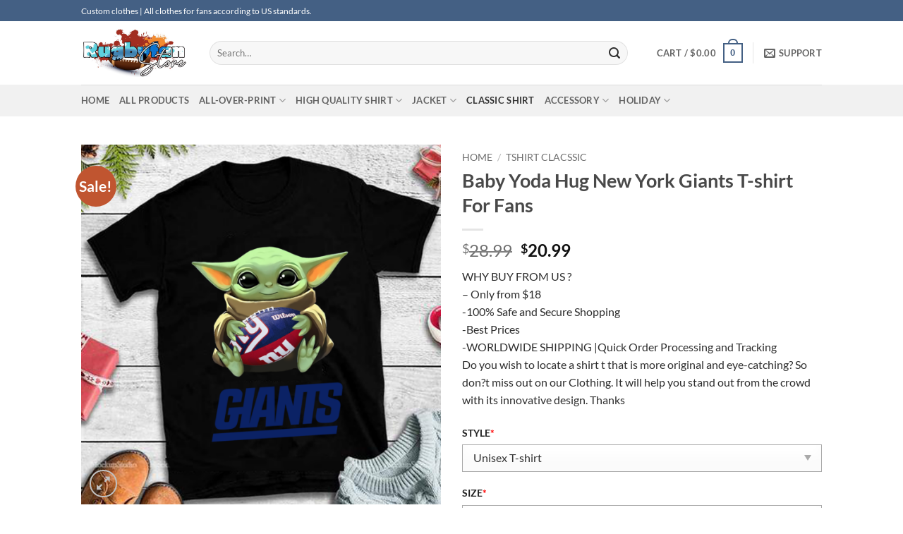

--- FILE ---
content_type: text/html; charset=UTF-8
request_url: https://rugbyfanstore.com/product/baby-yoda-hug-new-york-giants-t-shirt-for-fans/
body_size: 40910
content:
<!DOCTYPE html><html lang="en-US" prefix="og: https://ogp.me/ns#" class="loading-site no-js"><head><script data-no-optimize="1">var litespeed_docref=sessionStorage.getItem("litespeed_docref");litespeed_docref&&(Object.defineProperty(document,"referrer",{get:function(){return litespeed_docref}}),sessionStorage.removeItem("litespeed_docref"));</script> <meta charset="UTF-8" /><link data-optimized="2" rel="stylesheet" href="https://rugbyfanstore.com/wp-content/litespeed/css/a0bdbabba4c537e2e94c8d6235ec9b7b.css?ver=bafcf" /><link rel="profile" href="https://gmpg.org/xfn/11" /><link rel="pingback" href="https://rugbyfanstore.com/xmlrpc.php" /> <script type="litespeed/javascript">(function(html){html.className=html.className.replace(/\bno-js\b/,'js')})(document.documentElement)</script> <meta name="viewport" content="width=device-width, initial-scale=1" /><meta property="og:title" content="Baby Yoda Hug New York Giants T-shirt For Fans"/><meta property="og:description" content="WHY BUY FROM US ?
- Only from $18
-100% Safe and Secure Shopping
-Best Prices
-WORLDWIDE SHIPPING |Quick Order Processing and Tracking
Do you wish to locate a shirt t that is more original and eye-catching? So don?t miss out on our Clothing. It will help you stand out from the crowd with its innovative design. Thanks"/><meta property="og:url" content="https://rugbyfanstore.com/product/baby-yoda-hug-new-york-giants-t-shirt-for-fans/"/><meta property="og:image" content="https://rugbyfanstore.com/wp-content/uploads/2023/04/Baby-Yoda-Hug-New-York-Giants-T-shirt-For-Fans.jpg"/><meta property="og:image:width" content="600"/><meta property="og:image:height" content="600"/><meta property="og:type" content="article"/><meta property="og:article:published_time" content="2023-04-17 02:54:35"/><meta property="og:article:modified_time" content="2025-07-24 09:58:56"/><meta name="twitter:card" content="summary"><meta name="twitter:title" content="Baby Yoda Hug New York Giants T-shirt For Fans"/><meta name="twitter:description" content="WHY BUY FROM US ?
- Only from $18
-100% Safe and Secure Shopping
-Best Prices
-WORLDWIDE SHIPPING |Quick Order Processing and Tracking
Do you wish to locate a shirt t that is more original and eye-catching? So don?t miss out on our Clothing. It will help you stand out from the crowd with its innovative design. Thanks"/><meta name="twitter:image" content="https://rugbyfanstore.com/wp-content/uploads/2023/04/Baby-Yoda-Hug-New-York-Giants-T-shirt-For-Fans.jpg"/><meta name="author" content="bóng bầu dục"/><title>Baby Yoda Hug New York Giants T-shirt For Fans</title><meta name="description" content="Baby Yoda Hug New York Giants T-shirt For Fans, Only from $18, Join the Big Blue revolution with New York Giants t-shirts. Be a part of the winning team!"/><meta name="robots" content="follow, index, max-snippet:-1, max-video-preview:-1, max-image-preview:large"/><link rel="canonical" href="https://rugbyfanstore.com/product/baby-yoda-hug-new-york-giants-t-shirt-for-fans/" /><meta property="og:locale" content="en_US" /><meta property="og:type" content="product" /><meta property="og:title" content="Baby Yoda Hug New York Giants T-shirt For Fans" /><meta property="og:description" content="Baby Yoda Hug New York Giants T-shirt For Fans, Only from $18, Join the Big Blue revolution with New York Giants t-shirts. Be a part of the winning team!" /><meta property="og:url" content="https://rugbyfanstore.com/product/baby-yoda-hug-new-york-giants-t-shirt-for-fans/" /><meta property="og:site_name" content="rugbyfanstore.com" /><meta property="og:updated_time" content="2025-07-24T09:58:56-08:00" /><meta property="og:image" content="https://rugbyfanstore.com/wp-content/uploads/2023/04/Baby-Yoda-Hug-New-York-Giants-T-shirt-For-Fans.jpg" /><meta property="og:image:secure_url" content="https://rugbyfanstore.com/wp-content/uploads/2023/04/Baby-Yoda-Hug-New-York-Giants-T-shirt-For-Fans.jpg" /><meta property="og:image:width" content="600" /><meta property="og:image:height" content="600" /><meta property="og:image:alt" content="Baby Yoda Hug New York Giants T-shirt For Fans" /><meta property="og:image:type" content="image/jpeg" /><meta property="product:brand" content="TSHIRT CLACSSIC" /><meta property="product:price:amount" content="20.99" /><meta property="product:price:currency" content="USD" /><meta property="product:availability" content="instock" /><meta name="twitter:card" content="summary_large_image" /><meta name="twitter:title" content="Baby Yoda Hug New York Giants T-shirt For Fans" /><meta name="twitter:description" content="Baby Yoda Hug New York Giants T-shirt For Fans, Only from $18, Join the Big Blue revolution with New York Giants t-shirts. Be a part of the winning team!" /><meta name="twitter:image" content="https://rugbyfanstore.com/wp-content/uploads/2023/04/Baby-Yoda-Hug-New-York-Giants-T-shirt-For-Fans.jpg" /><meta name="twitter:label1" content="Price" /><meta name="twitter:data1" content="&#036;20.99" /><meta name="twitter:label2" content="Availability" /><meta name="twitter:data2" content="In stock" /> <script type="application/ld+json" class="rank-math-schema">{"@context":"https://schema.org","@graph":[{"@type":["ClothingStore","Organization"],"@id":"https://rugbyfanstore.com/#organization","name":"desbyphuc","url":"https://rugbyfanstore.com","email":"rugby.fanstore96@gmail.com","openingHours":["Monday,Tuesday,Wednesday,Thursday,Friday,Saturday,Sunday 09:00-17:00"]},{"@type":"WebSite","@id":"https://rugbyfanstore.com/#website","url":"https://rugbyfanstore.com","name":"rugbyfanstore.com","alternateName":"football clothes store online","publisher":{"@id":"https://rugbyfanstore.com/#organization"},"inLanguage":"en-US"},{"@type":"ImageObject","@id":"https://rugbyfanstore.com/wp-content/uploads/2023/04/Baby-Yoda-Hug-New-York-Giants-T-shirt-For-Fans.jpg","url":"https://rugbyfanstore.com/wp-content/uploads/2023/04/Baby-Yoda-Hug-New-York-Giants-T-shirt-For-Fans.jpg","width":"600","height":"600","inLanguage":"en-US"},{"@type":"ItemPage","@id":"https://rugbyfanstore.com/product/baby-yoda-hug-new-york-giants-t-shirt-for-fans/#webpage","url":"https://rugbyfanstore.com/product/baby-yoda-hug-new-york-giants-t-shirt-for-fans/","name":"Baby Yoda Hug New York Giants T-shirt For Fans","datePublished":"2023-04-17T02:54:35-08:00","dateModified":"2025-07-24T09:58:56-08:00","isPartOf":{"@id":"https://rugbyfanstore.com/#website"},"primaryImageOfPage":{"@id":"https://rugbyfanstore.com/wp-content/uploads/2023/04/Baby-Yoda-Hug-New-York-Giants-T-shirt-For-Fans.jpg"},"inLanguage":"en-US"},{"@type":"Product","brand":{"@type":"Brand","name":"TSHIRT CLACSSIC"},"name":"Baby Yoda Hug New York Giants T-shirt For Fans","description":"Baby Yoda Hug New York Giants T-shirt For Fans, Only from $18, Join the Big Blue revolution with New York Giants t-shirts. Be a part of the winning team!","sku":"AGXW4Q2F","category":"TSHIRT CLACSSIC","mainEntityOfPage":{"@id":"https://rugbyfanstore.com/product/baby-yoda-hug-new-york-giants-t-shirt-for-fans/#webpage"},"image":[{"@type":"ImageObject","url":"https://rugbyfanstore.com/wp-content/uploads/2023/04/Baby-Yoda-Hug-New-York-Giants-T-shirt-For-Fans.jpg","height":"600","width":"600"}],"offers":{"@type":"Offer","price":"20.99","priceCurrency":"USD","priceValidUntil":"2027-12-31","availability":"http://schema.org/InStock","itemCondition":"NewCondition","url":"https://rugbyfanstore.com/product/baby-yoda-hug-new-york-giants-t-shirt-for-fans/","seller":{"@type":"Organization","@id":"https://rugbyfanstore.com/","name":"rugbyfanstore.com","url":"https://rugbyfanstore.com","logo":""}},"@id":"https://rugbyfanstore.com/product/baby-yoda-hug-new-york-giants-t-shirt-for-fans/#richSnippet"}]}</script> <link rel='dns-prefetch' href='//www.googletagmanager.com' /><link rel='dns-prefetch' href='//rugbyfanstore.com' /><link rel='prefetch' href='https://rugbyfanstore.com/wp-content/themes/flatsome/assets/js/flatsome.js?ver=22889b626eb7ec03b5a4' /><link rel='prefetch' href='https://rugbyfanstore.com/wp-content/themes/flatsome/assets/js/chunk.slider.js?ver=3.20.1' /><link rel='prefetch' href='https://rugbyfanstore.com/wp-content/themes/flatsome/assets/js/chunk.popups.js?ver=3.20.1' /><link rel='prefetch' href='https://rugbyfanstore.com/wp-content/themes/flatsome/assets/js/chunk.tooltips.js?ver=3.20.1' /><link rel='prefetch' href='https://rugbyfanstore.com/wp-content/themes/flatsome/assets/js/woocommerce.js?ver=1c9be63d628ff7c3ff4c' /><link rel="alternate" type="application/rss+xml" title="rugbyfanstore &raquo; Feed" href="https://rugbyfanstore.com/feed/" /><link rel="alternate" type="application/rss+xml" title="rugbyfanstore &raquo; Comments Feed" href="https://rugbyfanstore.com/comments/feed/" /><link rel="alternate" type="application/rss+xml" title="rugbyfanstore &raquo; Baby Yoda Hug New York Giants T-shirt For Fans Comments Feed" href="https://rugbyfanstore.com/product/baby-yoda-hug-new-york-giants-t-shirt-for-fans/feed/" /><link rel="alternate" title="oEmbed (JSON)" type="application/json+oembed" href="https://rugbyfanstore.com/wp-json/oembed/1.0/embed?url=https%3A%2F%2Frugbyfanstore.com%2Fproduct%2Fbaby-yoda-hug-new-york-giants-t-shirt-for-fans%2F" /><link rel="alternate" title="oEmbed (XML)" type="text/xml+oembed" href="https://rugbyfanstore.com/wp-json/oembed/1.0/embed?url=https%3A%2F%2Frugbyfanstore.com%2Fproduct%2Fbaby-yoda-hug-new-york-giants-t-shirt-for-fans%2F&#038;format=xml" /><style id='wp-img-auto-sizes-contain-inline-css' type='text/css'>img:is([sizes=auto i],[sizes^="auto," i]){contain-intrinsic-size:3000px 1500px}
/*# sourceURL=wp-img-auto-sizes-contain-inline-css */</style><style id='wp-block-library-inline-css' type='text/css'>:root{--wp-block-synced-color:#7a00df;--wp-block-synced-color--rgb:122,0,223;--wp-bound-block-color:var(--wp-block-synced-color);--wp-editor-canvas-background:#ddd;--wp-admin-theme-color:#007cba;--wp-admin-theme-color--rgb:0,124,186;--wp-admin-theme-color-darker-10:#006ba1;--wp-admin-theme-color-darker-10--rgb:0,107,160.5;--wp-admin-theme-color-darker-20:#005a87;--wp-admin-theme-color-darker-20--rgb:0,90,135;--wp-admin-border-width-focus:2px}@media (min-resolution:192dpi){:root{--wp-admin-border-width-focus:1.5px}}.wp-element-button{cursor:pointer}:root .has-very-light-gray-background-color{background-color:#eee}:root .has-very-dark-gray-background-color{background-color:#313131}:root .has-very-light-gray-color{color:#eee}:root .has-very-dark-gray-color{color:#313131}:root .has-vivid-green-cyan-to-vivid-cyan-blue-gradient-background{background:linear-gradient(135deg,#00d084,#0693e3)}:root .has-purple-crush-gradient-background{background:linear-gradient(135deg,#34e2e4,#4721fb 50%,#ab1dfe)}:root .has-hazy-dawn-gradient-background{background:linear-gradient(135deg,#faaca8,#dad0ec)}:root .has-subdued-olive-gradient-background{background:linear-gradient(135deg,#fafae1,#67a671)}:root .has-atomic-cream-gradient-background{background:linear-gradient(135deg,#fdd79a,#004a59)}:root .has-nightshade-gradient-background{background:linear-gradient(135deg,#330968,#31cdcf)}:root .has-midnight-gradient-background{background:linear-gradient(135deg,#020381,#2874fc)}:root{--wp--preset--font-size--normal:16px;--wp--preset--font-size--huge:42px}.has-regular-font-size{font-size:1em}.has-larger-font-size{font-size:2.625em}.has-normal-font-size{font-size:var(--wp--preset--font-size--normal)}.has-huge-font-size{font-size:var(--wp--preset--font-size--huge)}.has-text-align-center{text-align:center}.has-text-align-left{text-align:left}.has-text-align-right{text-align:right}.has-fit-text{white-space:nowrap!important}#end-resizable-editor-section{display:none}.aligncenter{clear:both}.items-justified-left{justify-content:flex-start}.items-justified-center{justify-content:center}.items-justified-right{justify-content:flex-end}.items-justified-space-between{justify-content:space-between}.screen-reader-text{border:0;clip-path:inset(50%);height:1px;margin:-1px;overflow:hidden;padding:0;position:absolute;width:1px;word-wrap:normal!important}.screen-reader-text:focus{background-color:#ddd;clip-path:none;color:#444;display:block;font-size:1em;height:auto;left:5px;line-height:normal;padding:15px 23px 14px;text-decoration:none;top:5px;width:auto;z-index:100000}html :where(.has-border-color){border-style:solid}html :where([style*=border-top-color]){border-top-style:solid}html :where([style*=border-right-color]){border-right-style:solid}html :where([style*=border-bottom-color]){border-bottom-style:solid}html :where([style*=border-left-color]){border-left-style:solid}html :where([style*=border-width]){border-style:solid}html :where([style*=border-top-width]){border-top-style:solid}html :where([style*=border-right-width]){border-right-style:solid}html :where([style*=border-bottom-width]){border-bottom-style:solid}html :where([style*=border-left-width]){border-left-style:solid}html :where(img[class*=wp-image-]){height:auto;max-width:100%}:where(figure){margin:0 0 1em}html :where(.is-position-sticky){--wp-admin--admin-bar--position-offset:var(--wp-admin--admin-bar--height,0px)}@media screen and (max-width:600px){html :where(.is-position-sticky){--wp-admin--admin-bar--position-offset:0px}}

/*# sourceURL=wp-block-library-inline-css */</style><style id='global-styles-inline-css' type='text/css'>:root{--wp--preset--aspect-ratio--square: 1;--wp--preset--aspect-ratio--4-3: 4/3;--wp--preset--aspect-ratio--3-4: 3/4;--wp--preset--aspect-ratio--3-2: 3/2;--wp--preset--aspect-ratio--2-3: 2/3;--wp--preset--aspect-ratio--16-9: 16/9;--wp--preset--aspect-ratio--9-16: 9/16;--wp--preset--color--black: #000000;--wp--preset--color--cyan-bluish-gray: #abb8c3;--wp--preset--color--white: #ffffff;--wp--preset--color--pale-pink: #f78da7;--wp--preset--color--vivid-red: #cf2e2e;--wp--preset--color--luminous-vivid-orange: #ff6900;--wp--preset--color--luminous-vivid-amber: #fcb900;--wp--preset--color--light-green-cyan: #7bdcb5;--wp--preset--color--vivid-green-cyan: #00d084;--wp--preset--color--pale-cyan-blue: #8ed1fc;--wp--preset--color--vivid-cyan-blue: #0693e3;--wp--preset--color--vivid-purple: #9b51e0;--wp--preset--color--primary: #446084;--wp--preset--color--secondary: #C05530;--wp--preset--color--success: #627D47;--wp--preset--color--alert: #b20000;--wp--preset--gradient--vivid-cyan-blue-to-vivid-purple: linear-gradient(135deg,rgb(6,147,227) 0%,rgb(155,81,224) 100%);--wp--preset--gradient--light-green-cyan-to-vivid-green-cyan: linear-gradient(135deg,rgb(122,220,180) 0%,rgb(0,208,130) 100%);--wp--preset--gradient--luminous-vivid-amber-to-luminous-vivid-orange: linear-gradient(135deg,rgb(252,185,0) 0%,rgb(255,105,0) 100%);--wp--preset--gradient--luminous-vivid-orange-to-vivid-red: linear-gradient(135deg,rgb(255,105,0) 0%,rgb(207,46,46) 100%);--wp--preset--gradient--very-light-gray-to-cyan-bluish-gray: linear-gradient(135deg,rgb(238,238,238) 0%,rgb(169,184,195) 100%);--wp--preset--gradient--cool-to-warm-spectrum: linear-gradient(135deg,rgb(74,234,220) 0%,rgb(151,120,209) 20%,rgb(207,42,186) 40%,rgb(238,44,130) 60%,rgb(251,105,98) 80%,rgb(254,248,76) 100%);--wp--preset--gradient--blush-light-purple: linear-gradient(135deg,rgb(255,206,236) 0%,rgb(152,150,240) 100%);--wp--preset--gradient--blush-bordeaux: linear-gradient(135deg,rgb(254,205,165) 0%,rgb(254,45,45) 50%,rgb(107,0,62) 100%);--wp--preset--gradient--luminous-dusk: linear-gradient(135deg,rgb(255,203,112) 0%,rgb(199,81,192) 50%,rgb(65,88,208) 100%);--wp--preset--gradient--pale-ocean: linear-gradient(135deg,rgb(255,245,203) 0%,rgb(182,227,212) 50%,rgb(51,167,181) 100%);--wp--preset--gradient--electric-grass: linear-gradient(135deg,rgb(202,248,128) 0%,rgb(113,206,126) 100%);--wp--preset--gradient--midnight: linear-gradient(135deg,rgb(2,3,129) 0%,rgb(40,116,252) 100%);--wp--preset--font-size--small: 13px;--wp--preset--font-size--medium: 20px;--wp--preset--font-size--large: 36px;--wp--preset--font-size--x-large: 42px;--wp--preset--spacing--20: 0.44rem;--wp--preset--spacing--30: 0.67rem;--wp--preset--spacing--40: 1rem;--wp--preset--spacing--50: 1.5rem;--wp--preset--spacing--60: 2.25rem;--wp--preset--spacing--70: 3.38rem;--wp--preset--spacing--80: 5.06rem;--wp--preset--shadow--natural: 6px 6px 9px rgba(0, 0, 0, 0.2);--wp--preset--shadow--deep: 12px 12px 50px rgba(0, 0, 0, 0.4);--wp--preset--shadow--sharp: 6px 6px 0px rgba(0, 0, 0, 0.2);--wp--preset--shadow--outlined: 6px 6px 0px -3px rgb(255, 255, 255), 6px 6px rgb(0, 0, 0);--wp--preset--shadow--crisp: 6px 6px 0px rgb(0, 0, 0);}:where(body) { margin: 0; }.wp-site-blocks > .alignleft { float: left; margin-right: 2em; }.wp-site-blocks > .alignright { float: right; margin-left: 2em; }.wp-site-blocks > .aligncenter { justify-content: center; margin-left: auto; margin-right: auto; }:where(.is-layout-flex){gap: 0.5em;}:where(.is-layout-grid){gap: 0.5em;}.is-layout-flow > .alignleft{float: left;margin-inline-start: 0;margin-inline-end: 2em;}.is-layout-flow > .alignright{float: right;margin-inline-start: 2em;margin-inline-end: 0;}.is-layout-flow > .aligncenter{margin-left: auto !important;margin-right: auto !important;}.is-layout-constrained > .alignleft{float: left;margin-inline-start: 0;margin-inline-end: 2em;}.is-layout-constrained > .alignright{float: right;margin-inline-start: 2em;margin-inline-end: 0;}.is-layout-constrained > .aligncenter{margin-left: auto !important;margin-right: auto !important;}.is-layout-constrained > :where(:not(.alignleft):not(.alignright):not(.alignfull)){margin-left: auto !important;margin-right: auto !important;}body .is-layout-flex{display: flex;}.is-layout-flex{flex-wrap: wrap;align-items: center;}.is-layout-flex > :is(*, div){margin: 0;}body .is-layout-grid{display: grid;}.is-layout-grid > :is(*, div){margin: 0;}body{padding-top: 0px;padding-right: 0px;padding-bottom: 0px;padding-left: 0px;}a:where(:not(.wp-element-button)){text-decoration: none;}:root :where(.wp-element-button, .wp-block-button__link){background-color: #32373c;border-width: 0;color: #fff;font-family: inherit;font-size: inherit;font-style: inherit;font-weight: inherit;letter-spacing: inherit;line-height: inherit;padding-top: calc(0.667em + 2px);padding-right: calc(1.333em + 2px);padding-bottom: calc(0.667em + 2px);padding-left: calc(1.333em + 2px);text-decoration: none;text-transform: inherit;}.has-black-color{color: var(--wp--preset--color--black) !important;}.has-cyan-bluish-gray-color{color: var(--wp--preset--color--cyan-bluish-gray) !important;}.has-white-color{color: var(--wp--preset--color--white) !important;}.has-pale-pink-color{color: var(--wp--preset--color--pale-pink) !important;}.has-vivid-red-color{color: var(--wp--preset--color--vivid-red) !important;}.has-luminous-vivid-orange-color{color: var(--wp--preset--color--luminous-vivid-orange) !important;}.has-luminous-vivid-amber-color{color: var(--wp--preset--color--luminous-vivid-amber) !important;}.has-light-green-cyan-color{color: var(--wp--preset--color--light-green-cyan) !important;}.has-vivid-green-cyan-color{color: var(--wp--preset--color--vivid-green-cyan) !important;}.has-pale-cyan-blue-color{color: var(--wp--preset--color--pale-cyan-blue) !important;}.has-vivid-cyan-blue-color{color: var(--wp--preset--color--vivid-cyan-blue) !important;}.has-vivid-purple-color{color: var(--wp--preset--color--vivid-purple) !important;}.has-primary-color{color: var(--wp--preset--color--primary) !important;}.has-secondary-color{color: var(--wp--preset--color--secondary) !important;}.has-success-color{color: var(--wp--preset--color--success) !important;}.has-alert-color{color: var(--wp--preset--color--alert) !important;}.has-black-background-color{background-color: var(--wp--preset--color--black) !important;}.has-cyan-bluish-gray-background-color{background-color: var(--wp--preset--color--cyan-bluish-gray) !important;}.has-white-background-color{background-color: var(--wp--preset--color--white) !important;}.has-pale-pink-background-color{background-color: var(--wp--preset--color--pale-pink) !important;}.has-vivid-red-background-color{background-color: var(--wp--preset--color--vivid-red) !important;}.has-luminous-vivid-orange-background-color{background-color: var(--wp--preset--color--luminous-vivid-orange) !important;}.has-luminous-vivid-amber-background-color{background-color: var(--wp--preset--color--luminous-vivid-amber) !important;}.has-light-green-cyan-background-color{background-color: var(--wp--preset--color--light-green-cyan) !important;}.has-vivid-green-cyan-background-color{background-color: var(--wp--preset--color--vivid-green-cyan) !important;}.has-pale-cyan-blue-background-color{background-color: var(--wp--preset--color--pale-cyan-blue) !important;}.has-vivid-cyan-blue-background-color{background-color: var(--wp--preset--color--vivid-cyan-blue) !important;}.has-vivid-purple-background-color{background-color: var(--wp--preset--color--vivid-purple) !important;}.has-primary-background-color{background-color: var(--wp--preset--color--primary) !important;}.has-secondary-background-color{background-color: var(--wp--preset--color--secondary) !important;}.has-success-background-color{background-color: var(--wp--preset--color--success) !important;}.has-alert-background-color{background-color: var(--wp--preset--color--alert) !important;}.has-black-border-color{border-color: var(--wp--preset--color--black) !important;}.has-cyan-bluish-gray-border-color{border-color: var(--wp--preset--color--cyan-bluish-gray) !important;}.has-white-border-color{border-color: var(--wp--preset--color--white) !important;}.has-pale-pink-border-color{border-color: var(--wp--preset--color--pale-pink) !important;}.has-vivid-red-border-color{border-color: var(--wp--preset--color--vivid-red) !important;}.has-luminous-vivid-orange-border-color{border-color: var(--wp--preset--color--luminous-vivid-orange) !important;}.has-luminous-vivid-amber-border-color{border-color: var(--wp--preset--color--luminous-vivid-amber) !important;}.has-light-green-cyan-border-color{border-color: var(--wp--preset--color--light-green-cyan) !important;}.has-vivid-green-cyan-border-color{border-color: var(--wp--preset--color--vivid-green-cyan) !important;}.has-pale-cyan-blue-border-color{border-color: var(--wp--preset--color--pale-cyan-blue) !important;}.has-vivid-cyan-blue-border-color{border-color: var(--wp--preset--color--vivid-cyan-blue) !important;}.has-vivid-purple-border-color{border-color: var(--wp--preset--color--vivid-purple) !important;}.has-primary-border-color{border-color: var(--wp--preset--color--primary) !important;}.has-secondary-border-color{border-color: var(--wp--preset--color--secondary) !important;}.has-success-border-color{border-color: var(--wp--preset--color--success) !important;}.has-alert-border-color{border-color: var(--wp--preset--color--alert) !important;}.has-vivid-cyan-blue-to-vivid-purple-gradient-background{background: var(--wp--preset--gradient--vivid-cyan-blue-to-vivid-purple) !important;}.has-light-green-cyan-to-vivid-green-cyan-gradient-background{background: var(--wp--preset--gradient--light-green-cyan-to-vivid-green-cyan) !important;}.has-luminous-vivid-amber-to-luminous-vivid-orange-gradient-background{background: var(--wp--preset--gradient--luminous-vivid-amber-to-luminous-vivid-orange) !important;}.has-luminous-vivid-orange-to-vivid-red-gradient-background{background: var(--wp--preset--gradient--luminous-vivid-orange-to-vivid-red) !important;}.has-very-light-gray-to-cyan-bluish-gray-gradient-background{background: var(--wp--preset--gradient--very-light-gray-to-cyan-bluish-gray) !important;}.has-cool-to-warm-spectrum-gradient-background{background: var(--wp--preset--gradient--cool-to-warm-spectrum) !important;}.has-blush-light-purple-gradient-background{background: var(--wp--preset--gradient--blush-light-purple) !important;}.has-blush-bordeaux-gradient-background{background: var(--wp--preset--gradient--blush-bordeaux) !important;}.has-luminous-dusk-gradient-background{background: var(--wp--preset--gradient--luminous-dusk) !important;}.has-pale-ocean-gradient-background{background: var(--wp--preset--gradient--pale-ocean) !important;}.has-electric-grass-gradient-background{background: var(--wp--preset--gradient--electric-grass) !important;}.has-midnight-gradient-background{background: var(--wp--preset--gradient--midnight) !important;}.has-small-font-size{font-size: var(--wp--preset--font-size--small) !important;}.has-medium-font-size{font-size: var(--wp--preset--font-size--medium) !important;}.has-large-font-size{font-size: var(--wp--preset--font-size--large) !important;}.has-x-large-font-size{font-size: var(--wp--preset--font-size--x-large) !important;}
/*# sourceURL=global-styles-inline-css */</style><style id='woocommerce-inline-inline-css' type='text/css'>.woocommerce form .form-row .required { visibility: visible; }
/*# sourceURL=woocommerce-inline-inline-css */</style><style id='akismet-widget-style-inline-css' type='text/css'>.a-stats {
				--akismet-color-mid-green: #357b49;
				--akismet-color-white: #fff;
				--akismet-color-light-grey: #f6f7f7;

				max-width: 350px;
				width: auto;
			}

			.a-stats * {
				all: unset;
				box-sizing: border-box;
			}

			.a-stats strong {
				font-weight: 600;
			}

			.a-stats a.a-stats__link,
			.a-stats a.a-stats__link:visited,
			.a-stats a.a-stats__link:active {
				background: var(--akismet-color-mid-green);
				border: none;
				box-shadow: none;
				border-radius: 8px;
				color: var(--akismet-color-white);
				cursor: pointer;
				display: block;
				font-family: -apple-system, BlinkMacSystemFont, 'Segoe UI', 'Roboto', 'Oxygen-Sans', 'Ubuntu', 'Cantarell', 'Helvetica Neue', sans-serif;
				font-weight: 500;
				padding: 12px;
				text-align: center;
				text-decoration: none;
				transition: all 0.2s ease;
			}

			/* Extra specificity to deal with TwentyTwentyOne focus style */
			.widget .a-stats a.a-stats__link:focus {
				background: var(--akismet-color-mid-green);
				color: var(--akismet-color-white);
				text-decoration: none;
			}

			.a-stats a.a-stats__link:hover {
				filter: brightness(110%);
				box-shadow: 0 4px 12px rgba(0, 0, 0, 0.06), 0 0 2px rgba(0, 0, 0, 0.16);
			}

			.a-stats .count {
				color: var(--akismet-color-white);
				display: block;
				font-size: 1.5em;
				line-height: 1.4;
				padding: 0 13px;
				white-space: nowrap;
			}
		
/*# sourceURL=akismet-widget-style-inline-css */</style><style id='flatsome-main-inline-css' type='text/css'>@font-face {
				font-family: "fl-icons";
				font-display: block;
				src: url(https://rugbyfanstore.com/wp-content/themes/flatsome/assets/css/icons/fl-icons.eot?v=3.20.1);
				src:
					url(https://rugbyfanstore.com/wp-content/themes/flatsome/assets/css/icons/fl-icons.eot#iefix?v=3.20.1) format("embedded-opentype"),
					url(https://rugbyfanstore.com/wp-content/themes/flatsome/assets/css/icons/fl-icons.woff2?v=3.20.1) format("woff2"),
					url(https://rugbyfanstore.com/wp-content/themes/flatsome/assets/css/icons/fl-icons.ttf?v=3.20.1) format("truetype"),
					url(https://rugbyfanstore.com/wp-content/themes/flatsome/assets/css/icons/fl-icons.woff?v=3.20.1) format("woff"),
					url(https://rugbyfanstore.com/wp-content/themes/flatsome/assets/css/icons/fl-icons.svg?v=3.20.1#fl-icons) format("svg");
			}
/*# sourceURL=flatsome-main-inline-css */</style> <script type="litespeed/javascript" data-src="https://rugbyfanstore.com/wp-includes/js/jquery/jquery.min.js" id="jquery-core-js"></script> <script id="wc-add-to-cart-js-extra" type="litespeed/javascript">var wc_add_to_cart_params={"ajax_url":"/wp-admin/admin-ajax.php","wc_ajax_url":"/?wc-ajax=%%endpoint%%","i18n_view_cart":"View cart","cart_url":"https://rugbyfanstore.com/cart/","is_cart":"","cart_redirect_after_add":"no"}</script> <script id="wc-single-product-js-extra" type="litespeed/javascript">var wc_single_product_params={"i18n_required_rating_text":"Please select a rating","i18n_rating_options":["1 of 5 stars","2 of 5 stars","3 of 5 stars","4 of 5 stars","5 of 5 stars"],"i18n_product_gallery_trigger_text":"View full-screen image gallery","review_rating_required":"yes","flexslider":{"rtl":!1,"animation":"slide","smoothHeight":!0,"directionNav":!1,"controlNav":"thumbnails","slideshow":!1,"animationSpeed":500,"animationLoop":!1,"allowOneSlide":!1},"zoom_enabled":"","zoom_options":[],"photoswipe_enabled":"1","photoswipe_options":{"shareEl":!1,"closeOnScroll":!1,"history":!1,"hideAnimationDuration":0,"showAnimationDuration":0},"flexslider_enabled":""}</script> 
 <script type="litespeed/javascript" data-src="https://www.googletagmanager.com/gtag/js?id=GT-NFBK39GB" id="google_gtagjs-js"></script> <script id="google_gtagjs-js-after" type="litespeed/javascript">window.dataLayer=window.dataLayer||[];function gtag(){dataLayer.push(arguments)}
gtag("set","linker",{"domains":["rugbyfanstore.com"]});gtag("js",new Date());gtag("set","developer_id.dZTNiMT",!0);gtag("config","GT-NFBK39GB");window._googlesitekit=window._googlesitekit||{};window._googlesitekit.throttledEvents=[];window._googlesitekit.gtagEvent=(name,data)=>{var key=JSON.stringify({name,data});if(!!window._googlesitekit.throttledEvents[key]){return}window._googlesitekit.throttledEvents[key]=!0;setTimeout(()=>{delete window._googlesitekit.throttledEvents[key]},5);gtag("event",name,{...data,event_source:"site-kit"})}</script> <link rel="https://api.w.org/" href="https://rugbyfanstore.com/wp-json/" /><link rel="alternate" title="JSON" type="application/json" href="https://rugbyfanstore.com/wp-json/wp/v2/product/2453" /><link rel="EditURI" type="application/rsd+xml" title="RSD" href="https://rugbyfanstore.com/xmlrpc.php?rsd" /><meta name="generator" content="WordPress 6.9" /><link rel='shortlink' href='https://rugbyfanstore.com/?p=2453' /><meta name="generator" content="Site Kit by Google 1.159.0" /> <script type="litespeed/javascript" data-src="https://www.googletagmanager.com/gtag/js?id=G-PKE8JKEX32"></script> <script type="litespeed/javascript">window.dataLayer=window.dataLayer||[];function gtag(){dataLayer.push(arguments)}
gtag('js',new Date());gtag('config','G-PKE8JKEX32')</script> <meta name="p:domain_verify" content="bc76abc95db7c3142ccfc218848eef5e"/><meta name="google-site-verification" content="NRIuVD-q8sYjLIrEiOLADrqq3Lfnzm2FNhZITdLLvSI" /><meta name="google-site-verification" content="nlBkdsRH7txdwXrKd_FW7O8P2WvQ8unbDRQVbwfqUTE" /><style>.woocommerce .products ul, .woocommerce ul.products {
    margin: 0 0 0em;
}

img.zoomImg {
    display:inline !important; 
}

/* video lightbox */

.pswp__zoom-wrap {
    text-align: center;
}

.pswp__zoom-wrap::before {
    content: '';
    display: inline-block;
    height: 100%;
    vertical-align: middle;
}

.pswp div.wrapper {
    line-height: 0;
    width: 100%;
    max-width: 100%;
    position: relative;
    display: inline-block;
    vertical-align: middle;
    margin: 0 auto;
    text-align: center;
    z-index: 1045;
}</style> <script type="litespeed/javascript">jQuery(document).ready(function($){if(''){jQuery.extend(jQuery.lazyLoadXT,{srcAttr:'data-src',visibleOnly:!1,updateEvent:'load orientationchange resize scroll touchmove focus hover'})}
if(''){setTimeout(function(){cropImage()},0)}
if('')
cropImage('.fifu-slider');setTimeout(function(){resizeImg($);jQuery('a.woocommerce-product-gallery__trigger').css('visibility','visible')},2500);if('')
addHoverEffect($);disableClick($);disableLink($);jQuery('div.woocommerce-product-gallery').on('mouseover',function(){replace_lightbox_image_size_speedup();replace_lightbox_image_size_flickr()})});jQuery(document).ajaxComplete(function($){addHoverEffect($)});jQuery(window).on('ajaxComplete',function(){if(''){setTimeout(function(){jQuery(window).lazyLoadXT()},300)}});jQuery(window).on('load',function(){jQuery('.flex-viewport').css('height','100%')});function addHoverEffect($){jQuery('.post-thumbnail, .featured-image > a > img').each(function(index){if("")
jQuery(this).replaceWith('<div id="hover" class=""><div><figure>'.concat(jQuery(this).parent().html()).concat('</figure></div></div>'));});jQuery('img.attachment-woocommerce_thumbnail').each(function(index){if(jQuery(this).parent().parent().html().search('woocommerce-LoopProduct-link')<0)
return;if("")
jQuery(this).replaceWith('<div id="hover" class=""><div><figure>'.concat(jQuery(this).context.outerHTML).concat('</figure></div></div>'));})}
function resizeImg($){var imgSelector=".post img, .page img, .widget-content img, .product img, .wp-admin img, .tax-product_cat img, .fifu img";var resizeImage=function(sSel){jQuery(sSel).each(function(){var width=$(this)['0'].naturalWidth;var height=$(this)['0'].naturalHeight;var src=jQuery(this)['0'].src;if(src.includes('staticflickr.com')||src.includes('storage.googleapis.com/fifu')){var ratio=width/height;jQuery(this).attr('data-large_image_width',jQuery(window).width()*ratio);jQuery(this).attr('data-large_image_height',jQuery(window).width())}else{jQuery(this).attr('data-large_image_width',width);jQuery(this).attr('data-large_image_height',height)}})};resizeImage(imgSelector)}
function cropImage(selector){if(!selector)
selector="a.woocommerce-LoopProduct-link.woocommerce-loop-product__link, div[id^='post'] , .fifu-slider";ratio="4:3";ratio_w=ratio.split(':')[0];ratio_h=ratio.split(':')[1];jQuery(selector).find('img, div.g1-frame-inner').each(function(index){var width=jQuery(this).parent().css('width').replace('px','');width=width!=0?width:jQuery(this).parent().parent().css('width').replace('px','');width=width!=0?width:jQuery(this).parent().parent().parent().css('width').replace('px','');jQuery(this).attr('style','height: '+(width*ratio_h/ratio_w)+'px !important');jQuery(this).css('width','100%');jQuery(this).css('object-fit','cover')})}
function disableClick($){if(''){jQuery('.woocommerce-product-gallery__image').each(function(index){jQuery(this).children().click(function(){return!1});jQuery(this).children().children().css("cursor","default")})}}
function disableLink($){if(''){jQuery('.woocommerce-product-gallery__image').each(function(index){jQuery(this).children().attr("href","")})}}
jQuery(document).ajaxSuccess(function(){if('')
cropImage();});jQuery(document).ready(function($){jQuery('.variations select').click(function(){jQuery('a.woocommerce-product-gallery__trigger').css('visibility','hidden');setTimeout(function(){resizeImg($);jQuery('a.woocommerce-product-gallery__trigger').css('visibility','visible')},500)});if("1")
return;jQuery('.variations select').change(function(){attribute=jQuery(this).attr('name');value=jQuery(this).children("option:selected").val();newUrl='?';var i=0;jQuery('.variations td.value select').each(function(index){if(jQuery(this)[0].value)
newUrl+=jQuery(this)[0].name+"="+jQuery(this)[0].value+"&";i++});var count=(newUrl.match(/attribute_/g)||[]).length;if(count==i){jQuery('div.woocommerce-product-gallery').css('opacity',0).css('transition','width 0s');window.location.replace(newUrl)}else{jQuery('ol.flex-control-nav').css('opacity',0).css('transition','width 0s')}});jQuery('.reset_variations').click(function(){arr=window.location.href.split("?");if(arr.length>1)
window.location.replace(arr[0]+"#");})});function lightbox_size_auto(width,height,flickr){longest=width;if(width==height){if(longest<=75)
return flickr?'_s':'75';if(longest<=150)
return flickr?'_q':'150'}
if(longest<=100)
return flickr?'_t':'100';if(longest<=240)
return flickr?'_m':'240';longest*=0.9;if(longest<=320)
return flickr?'_n':'320';if(longest<=500)
return flickr?'':'500';if(longest<=640)
return flickr?'_z':'640';if(longest<=800)
return flickr?'_c':'800';return flickr?'_b':'1024'}
function replace_lightbox_image_size_speedup(){selector='img[data-large_image*="storage.googleapis.com/fifu"]';jQuery(selector).each(function(index){large_img=jQuery(this);url=large_img.attr('data-large_image');if(!url)
return;width=lightbox_size_auto(window.innerWidth,window.innerHeight,!1);url=url.replace(/img.*/,'img-'+width+'.webp');jQuery(this).attr('data-large_image',url)})}
function replace_lightbox_image_size_flickr(){selector='img[data-large_image*="staticflickr.com"]';jQuery(selector).each(function(index){large_img=jQuery(this);url=large_img.attr('data-large_image');if(!url)
return;width=lightbox_size_auto(window.innerWidth,window.innerHeight,!0);url=url.replace(/(_.)*[.]jpg/,width+'.jpg');jQuery(this).attr('data-large_image',url)})}</script> <style>[class$="woocommerce-product-gallery__trigger"] {visibility:hidden;}</style><meta name="google-site-verification" content="_k3NHFGxDvRuGmbhsAvZHhatKTbnaOKNlONhT6bLKxM" />
<noscript><style>.woocommerce-product-gallery{ opacity: 1 !important; }</style></noscript><link rel="icon" href="https://rugbyfanstore.com/wp-content/uploads/2023/04/cropped-rugby-logo-1-e1681052152872-32x32.jpg" sizes="32x32" /><link rel="icon" href="https://rugbyfanstore.com/wp-content/uploads/2023/04/cropped-rugby-logo-1-e1681052152872-192x192.jpg" sizes="192x192" /><link rel="apple-touch-icon" href="https://rugbyfanstore.com/wp-content/uploads/2023/04/cropped-rugby-logo-1-e1681052152872-180x180.jpg" /><meta name="msapplication-TileImage" content="https://rugbyfanstore.com/wp-content/uploads/2023/04/cropped-rugby-logo-1-e1681052152872-270x270.jpg" /><style id="custom-css" type="text/css">:root {--primary-color: #446084;--fs-color-primary: #446084;--fs-color-secondary: #C05530;--fs-color-success: #627D47;--fs-color-alert: #b20000;--fs-color-base: #2d2d2d;--fs-experimental-link-color: #3d678e;--fs-experimental-link-color-hover: #111111;}.tooltipster-base {--tooltip-color: #fff;--tooltip-bg-color: #000;}.off-canvas-right .mfp-content, .off-canvas-left .mfp-content {--drawer-width: 300px;}.off-canvas .mfp-content.off-canvas-cart {--drawer-width: 360px;}.header-main{height: 90px}#logo img{max-height: 90px}#logo{width:152px;}.header-bottom{min-height: 45px}.header-top{min-height: 30px}.transparent .header-main{height: 30px}.transparent #logo img{max-height: 30px}.has-transparent + .page-title:first-of-type,.has-transparent + #main > .page-title,.has-transparent + #main > div > .page-title,.has-transparent + #main .page-header-wrapper:first-of-type .page-title{padding-top: 110px;}.header.show-on-scroll,.stuck .header-main{height:70px!important}.stuck #logo img{max-height: 70px!important}.search-form{ width: 94%;}.header-bg-color {background-color: rgba(255,255,255,0.9)}.header-bottom {background-color: #f1f1f1}.top-bar-nav > li > a{line-height: 16px }.stuck .header-main .nav > li > a{line-height: 50px }.header-bottom-nav > li > a{line-height: 17px }@media (max-width: 549px) {.header-main{height: 70px}#logo img{max-height: 70px}}.nav-dropdown{font-size:100%}h1,h2,h3,h4,h5,h6,.heading-font{color: #494949;}@media screen and (max-width: 549px){body{font-size: 100%;}}body{font-family: Lato, sans-serif;}body {font-weight: 400;font-style: normal;}.nav > li > a {font-family: Lato, sans-serif;}.mobile-sidebar-levels-2 .nav > li > ul > li > a {font-family: Lato, sans-serif;}.nav > li > a,.mobile-sidebar-levels-2 .nav > li > ul > li > a {font-weight: 700;font-style: normal;}h1,h2,h3,h4,h5,h6,.heading-font, .off-canvas-center .nav-sidebar.nav-vertical > li > a{font-family: Lato, sans-serif;}h1,h2,h3,h4,h5,h6,.heading-font,.banner h1,.banner h2 {font-weight: 700;font-style: normal;}.alt-font{font-family: "Dancing Script", sans-serif;}.alt-font {font-weight: 400!important;font-style: normal!important;}.shop-page-title.featured-title .title-overlay{background-color: rgba(0,0,0,0.3);}.shop-page-title.featured-title .title-bg{ background-image: url(https://rugbyfanstore.com/wp-content/uploads/2023/04/Baby-Yoda-Hug-New-York-Giants-T-shirt-For-Fans.jpg)!important;}@media screen and (min-width: 550px){.products .box-vertical .box-image{min-width: 250px!important;width: 250px!important;}}.footer-2{background-color: #ffffff}.absolute-footer, html{background-color: #ffffff}.nav-vertical-fly-out > li + li {border-top-width: 1px; border-top-style: solid;}.label-new.menu-item > a:after{content:"New";}.label-hot.menu-item > a:after{content:"Hot";}.label-sale.menu-item > a:after{content:"Sale";}.label-popular.menu-item > a:after{content:"Popular";}</style><style id="kirki-inline-styles">/* latin-ext */
@font-face {
  font-family: 'Lato';
  font-style: normal;
  font-weight: 400;
  font-display: swap;
  src: url(https://rugbyfanstore.com/wp-content/fonts/lato/S6uyw4BMUTPHjxAwXjeu.woff2) format('woff2');
  unicode-range: U+0100-02BA, U+02BD-02C5, U+02C7-02CC, U+02CE-02D7, U+02DD-02FF, U+0304, U+0308, U+0329, U+1D00-1DBF, U+1E00-1E9F, U+1EF2-1EFF, U+2020, U+20A0-20AB, U+20AD-20C0, U+2113, U+2C60-2C7F, U+A720-A7FF;
}
/* latin */
@font-face {
  font-family: 'Lato';
  font-style: normal;
  font-weight: 400;
  font-display: swap;
  src: url(https://rugbyfanstore.com/wp-content/fonts/lato/S6uyw4BMUTPHjx4wXg.woff2) format('woff2');
  unicode-range: U+0000-00FF, U+0131, U+0152-0153, U+02BB-02BC, U+02C6, U+02DA, U+02DC, U+0304, U+0308, U+0329, U+2000-206F, U+20AC, U+2122, U+2191, U+2193, U+2212, U+2215, U+FEFF, U+FFFD;
}
/* latin-ext */
@font-face {
  font-family: 'Lato';
  font-style: normal;
  font-weight: 700;
  font-display: swap;
  src: url(https://rugbyfanstore.com/wp-content/fonts/lato/S6u9w4BMUTPHh6UVSwaPGR_p.woff2) format('woff2');
  unicode-range: U+0100-02BA, U+02BD-02C5, U+02C7-02CC, U+02CE-02D7, U+02DD-02FF, U+0304, U+0308, U+0329, U+1D00-1DBF, U+1E00-1E9F, U+1EF2-1EFF, U+2020, U+20A0-20AB, U+20AD-20C0, U+2113, U+2C60-2C7F, U+A720-A7FF;
}
/* latin */
@font-face {
  font-family: 'Lato';
  font-style: normal;
  font-weight: 700;
  font-display: swap;
  src: url(https://rugbyfanstore.com/wp-content/fonts/lato/S6u9w4BMUTPHh6UVSwiPGQ.woff2) format('woff2');
  unicode-range: U+0000-00FF, U+0131, U+0152-0153, U+02BB-02BC, U+02C6, U+02DA, U+02DC, U+0304, U+0308, U+0329, U+2000-206F, U+20AC, U+2122, U+2191, U+2193, U+2212, U+2215, U+FEFF, U+FFFD;
}/* vietnamese */
@font-face {
  font-family: 'Dancing Script';
  font-style: normal;
  font-weight: 400;
  font-display: swap;
  src: url(https://rugbyfanstore.com/wp-content/fonts/dancing-script/If2cXTr6YS-zF4S-kcSWSVi_sxjsohD9F50Ruu7BMSo3Rep8ltA.woff2) format('woff2');
  unicode-range: U+0102-0103, U+0110-0111, U+0128-0129, U+0168-0169, U+01A0-01A1, U+01AF-01B0, U+0300-0301, U+0303-0304, U+0308-0309, U+0323, U+0329, U+1EA0-1EF9, U+20AB;
}
/* latin-ext */
@font-face {
  font-family: 'Dancing Script';
  font-style: normal;
  font-weight: 400;
  font-display: swap;
  src: url(https://rugbyfanstore.com/wp-content/fonts/dancing-script/If2cXTr6YS-zF4S-kcSWSVi_sxjsohD9F50Ruu7BMSo3ROp8ltA.woff2) format('woff2');
  unicode-range: U+0100-02BA, U+02BD-02C5, U+02C7-02CC, U+02CE-02D7, U+02DD-02FF, U+0304, U+0308, U+0329, U+1D00-1DBF, U+1E00-1E9F, U+1EF2-1EFF, U+2020, U+20A0-20AB, U+20AD-20C0, U+2113, U+2C60-2C7F, U+A720-A7FF;
}
/* latin */
@font-face {
  font-family: 'Dancing Script';
  font-style: normal;
  font-weight: 400;
  font-display: swap;
  src: url(https://rugbyfanstore.com/wp-content/fonts/dancing-script/If2cXTr6YS-zF4S-kcSWSVi_sxjsohD9F50Ruu7BMSo3Sup8.woff2) format('woff2');
  unicode-range: U+0000-00FF, U+0131, U+0152-0153, U+02BB-02BC, U+02C6, U+02DA, U+02DC, U+0304, U+0308, U+0329, U+2000-206F, U+20AC, U+2122, U+2191, U+2193, U+2212, U+2215, U+FEFF, U+FFFD;
}</style></head><body class="wp-singular product-template-default single single-product postid-2453 wp-custom-logo wp-theme-flatsome wp-child-theme-flatsome-child theme-flatsome woocommerce woocommerce-page woocommerce-no-js lightbox nav-dropdown-has-arrow nav-dropdown-has-shadow nav-dropdown-has-border"><a class="skip-link screen-reader-text" href="#main">Skip to content</a><div id="wrapper"><header id="header" class="header has-sticky sticky-jump"><div class="header-wrapper"><div id="top-bar" class="header-top hide-for-sticky nav-dark"><div class="flex-row container"><div class="flex-col hide-for-medium flex-left"><ul class="nav nav-left medium-nav-center nav-small  nav-divided"><li class="html custom html_topbar_left">Custom clothes | All clothes for fans according to US standards.</li></ul></div><div class="flex-col hide-for-medium flex-center"><ul class="nav nav-center nav-small  nav-divided"></ul></div><div class="flex-col hide-for-medium flex-right"><ul class="nav top-bar-nav nav-right nav-small  nav-divided"></ul></div><div class="flex-col show-for-medium flex-grow"><ul class="nav nav-center nav-small mobile-nav  nav-divided"><li class="html custom html_topbar_left">Custom clothes | All clothes for fans according to US standards.</li></ul></div></div></div><div id="masthead" class="header-main "><div class="header-inner flex-row container logo-left medium-logo-center" role="navigation"><div id="logo" class="flex-col logo"><a href="https://rugbyfanstore.com" title="rugbyfanstore" rel="home">
<img data-lazyloaded="1" src="[data-uri]" width="1000" height="451" data-src="https://rugbyfanstore.com/wp-content/uploads/2023/04/rugby-logo.jpg" class="header_logo header-logo" alt="rugbyfanstore"/><img data-lazyloaded="1" src="[data-uri]"  width="1000" height="451" data-src="https://rugbyfanstore.com/wp-content/uploads/2023/04/rugby-logo.jpg" class="header-logo-dark" alt="rugbyfanstore"/></a></div><div class="flex-col show-for-medium flex-left"><ul class="mobile-nav nav nav-left "><li class="nav-icon has-icon">
<a href="#" class="is-small" data-open="#main-menu" data-pos="left" data-bg="main-menu-overlay" role="button" aria-label="Menu" aria-controls="main-menu" aria-expanded="false" aria-haspopup="dialog" data-flatsome-role-button>
<i class="icon-menu" aria-hidden="true"></i>					</a></li></ul></div><div class="flex-col hide-for-medium flex-left
flex-grow"><ul class="header-nav header-nav-main nav nav-left  nav-uppercase" ><li class="header-search-form search-form html relative has-icon"><div class="header-search-form-wrapper"><div class="searchform-wrapper ux-search-box relative form-flat is-normal"><form role="search" method="get" class="searchform" action="https://rugbyfanstore.com/"><div class="flex-row relative"><div class="flex-col flex-grow">
<label class="screen-reader-text" for="woocommerce-product-search-field-0">Search for:</label>
<input type="search" id="woocommerce-product-search-field-0" class="search-field mb-0" placeholder="Search&hellip;" value="" name="s" />
<input type="hidden" name="post_type" value="product" /></div><div class="flex-col">
<button type="submit" value="Search" class="ux-search-submit submit-button secondary button  icon mb-0" aria-label="Submit">
<i class="icon-search" aria-hidden="true"></i>			</button></div></div><div class="live-search-results text-left z-top"></div></form></div></div></li></ul></div><div class="flex-col hide-for-medium flex-right"><ul class="header-nav header-nav-main nav nav-right  nav-uppercase"><li class="cart-item has-icon has-dropdown"><a href="https://rugbyfanstore.com/cart/" class="header-cart-link nav-top-link is-small" title="Cart" aria-label="View cart" aria-expanded="false" aria-haspopup="true" role="button" data-flatsome-role-button><span class="header-cart-title">
Cart   /      <span class="cart-price"><span class="woocommerce-Price-amount amount"><bdi><span class="woocommerce-Price-currencySymbol">&#36;</span>0.00</bdi></span></span>
</span><span class="cart-icon image-icon">
<strong>0</strong>
</span>
</a><ul class="nav-dropdown nav-dropdown-default"><li class="html widget_shopping_cart"><div class="widget_shopping_cart_content"><div class="ux-mini-cart-empty flex flex-row-col text-center pt pb"><div class="ux-mini-cart-empty-icon">
<svg aria-hidden="true" xmlns="http://www.w3.org/2000/svg" viewBox="0 0 17 19" style="opacity:.1;height:80px;">
<path d="M8.5 0C6.7 0 5.3 1.2 5.3 2.7v2H2.1c-.3 0-.6.3-.7.7L0 18.2c0 .4.2.8.6.8h15.7c.4 0 .7-.3.7-.7v-.1L15.6 5.4c0-.3-.3-.6-.7-.6h-3.2v-2c0-1.6-1.4-2.8-3.2-2.8zM6.7 2.7c0-.8.8-1.4 1.8-1.4s1.8.6 1.8 1.4v2H6.7v-2zm7.5 3.4 1.3 11.5h-14L2.8 6.1h2.5v1.4c0 .4.3.7.7.7.4 0 .7-.3.7-.7V6.1h3.5v1.4c0 .4.3.7.7.7s.7-.3.7-.7V6.1h2.6z" fill-rule="evenodd" clip-rule="evenodd" fill="currentColor"></path>
</svg></div><p class="woocommerce-mini-cart__empty-message empty">No products in the cart.</p><p class="return-to-shop">
<a class="button primary wc-backward" href="https://rugbyfanstore.com/shop/">
Return to shop				</a></p></div></div></li></ul></li><li class="header-divider"></li><li class="header-contact-wrapper"><ul id="header-contact" class="nav medium-nav-center nav-divided nav-uppercase header-contact"><li>
<a href="/cdn-cgi/l/email-protection#a5d7d0c2c7dc8bc3c4cbd6d1cad7c09c93e5c2c8c4ccc98bc6cac8" class="tooltip" title="rugby.fanstore96@gmail.com">
<i class="icon-envelop" aria-hidden="true" style="font-size:16px;"></i>			       <span>
support			       </span>
</a></li></ul></li></ul></div><div class="flex-col show-for-medium flex-right"><ul class="mobile-nav nav nav-right "><li class="cart-item has-icon"><a href="https://rugbyfanstore.com/cart/" class="header-cart-link nav-top-link is-small off-canvas-toggle" title="Cart" aria-label="View cart" aria-expanded="false" aria-haspopup="dialog" role="button" data-open="#cart-popup" data-class="off-canvas-cart" data-pos="right" aria-controls="cart-popup" data-flatsome-role-button><span class="cart-icon image-icon">
<strong>0</strong>
</span>
</a><div id="cart-popup" class="mfp-hide"><div class="cart-popup-inner inner-padding cart-popup-inner--sticky"><div class="cart-popup-title text-center">
<span class="heading-font uppercase">Cart</span><div class="is-divider"></div></div><div class="widget_shopping_cart"><div class="widget_shopping_cart_content"><div class="ux-mini-cart-empty flex flex-row-col text-center pt pb"><div class="ux-mini-cart-empty-icon">
<svg aria-hidden="true" xmlns="http://www.w3.org/2000/svg" viewBox="0 0 17 19" style="opacity:.1;height:80px;">
<path d="M8.5 0C6.7 0 5.3 1.2 5.3 2.7v2H2.1c-.3 0-.6.3-.7.7L0 18.2c0 .4.2.8.6.8h15.7c.4 0 .7-.3.7-.7v-.1L15.6 5.4c0-.3-.3-.6-.7-.6h-3.2v-2c0-1.6-1.4-2.8-3.2-2.8zM6.7 2.7c0-.8.8-1.4 1.8-1.4s1.8.6 1.8 1.4v2H6.7v-2zm7.5 3.4 1.3 11.5h-14L2.8 6.1h2.5v1.4c0 .4.3.7.7.7.4 0 .7-.3.7-.7V6.1h3.5v1.4c0 .4.3.7.7.7s.7-.3.7-.7V6.1h2.6z" fill-rule="evenodd" clip-rule="evenodd" fill="currentColor"></path>
</svg></div><p class="woocommerce-mini-cart__empty-message empty">No products in the cart.</p><p class="return-to-shop">
<a class="button primary wc-backward" href="https://rugbyfanstore.com/shop/">
Return to shop				</a></p></div></div></div></div></div></li></ul></div></div><div class="container"><div class="top-divider full-width"></div></div></div><div id="wide-nav" class="header-bottom wide-nav hide-for-medium"><div class="flex-row container"><div class="flex-col hide-for-medium flex-left"><ul class="nav header-nav header-bottom-nav nav-left  nav-uppercase"><li id="menu-item-753" class="menu-item menu-item-type-post_type menu-item-object-page menu-item-home menu-item-753 menu-item-design-default"><a href="https://rugbyfanstore.com/" class="nav-top-link">HOME</a></li><li id="menu-item-351" class="menu-item menu-item-type-post_type_archive menu-item-object-product menu-item-351 menu-item-design-default"><a href="https://rugbyfanstore.com/shop/" class="nav-top-link">All Products</a></li><li id="menu-item-332" class="menu-item menu-item-type-taxonomy menu-item-object-product_cat menu-item-has-children menu-item-332 menu-item-design-default has-dropdown"><a href="https://rugbyfanstore.com/product-category/all-over-print/" class="nav-top-link" aria-expanded="false" aria-haspopup="menu">ALL-OVER-PRINT<i class="icon-angle-down" aria-hidden="true"></i></a><ul class="sub-menu nav-dropdown nav-dropdown-default"><li id="menu-item-328" class="menu-item menu-item-type-taxonomy menu-item-object-product_cat menu-item-328"><a href="https://rugbyfanstore.com/product-category/all-over-print/aop-polo-shirt/">AOP-POLO SHIRT</a></li><li id="menu-item-327" class="menu-item menu-item-type-taxonomy menu-item-object-product_cat menu-item-327"><a href="https://rugbyfanstore.com/product-category/all-over-print/aop-pant/">AOP-PANT</a></li><li id="menu-item-326" class="menu-item menu-item-type-taxonomy menu-item-object-product_cat menu-item-326"><a href="https://rugbyfanstore.com/product-category/all-over-print/aop-short/">AOP-SHORT</a></li><li id="menu-item-333" class="menu-item menu-item-type-taxonomy menu-item-object-product_cat menu-item-333"><a href="https://rugbyfanstore.com/product-category/all-over-print/aop-hoodie/">AOP-HOODIE</a></li><li id="menu-item-341" class="menu-item menu-item-type-taxonomy menu-item-object-product_cat menu-item-341"><a href="https://rugbyfanstore.com/product-category/all-3d/aop-hawaiian-shirt/">AOP-HAWAIIAN SHIRT</a></li><li id="menu-item-349" class="menu-item menu-item-type-taxonomy menu-item-object-product_cat menu-item-349"><a href="https://rugbyfanstore.com/product-category/all-over-print/aop-tshirt/">AOP-TSHIRT</a></li><li id="menu-item-348" class="menu-item menu-item-type-taxonomy menu-item-object-product_cat menu-item-348"><a href="https://rugbyfanstore.com/product-category/all-over-print/baseball-jersey/">AOP-BASEBALL JERSEY</a></li><li id="menu-item-338" class="menu-item menu-item-type-taxonomy menu-item-object-product_cat menu-item-338"><a href="https://rugbyfanstore.com/product-category/all-over-print/aop-sweater/">AOP-SWEATER</a></li><li id="menu-item-5421" class="menu-item menu-item-type-taxonomy menu-item-object-product_cat menu-item-5421"><a href="https://rugbyfanstore.com/product-category/all-over-print/set-summer/">SET SUMMER</a></li><li id="menu-item-16807" class="menu-item menu-item-type-taxonomy menu-item-object-product_cat menu-item-16807"><a href="https://rugbyfanstore.com/product-category/all-over-print/tracksuit/">Set Tracksuit 3D</a></li></ul></li><li id="menu-item-330" class="menu-item menu-item-type-taxonomy menu-item-object-product_cat menu-item-has-children menu-item-330 menu-item-design-default has-dropdown"><a href="https://rugbyfanstore.com/product-category/high-quality-shirt/" class="nav-top-link" aria-expanded="false" aria-haspopup="menu">HIGH QUALITY SHIRT<i class="icon-angle-down" aria-hidden="true"></i></a><ul class="sub-menu nav-dropdown nav-dropdown-default"><li id="menu-item-334" class="menu-item menu-item-type-taxonomy menu-item-object-product_cat menu-item-334"><a href="https://rugbyfanstore.com/product-category/high-quality-shirt/jersey-high-quality-shirt/">HIGH QUALITY JERSEY TSHIRT</a></li><li id="menu-item-346" class="menu-item menu-item-type-taxonomy menu-item-object-product_cat menu-item-346"><a href="https://rugbyfanstore.com/product-category/high-quality-shirt/high-quality-baseball-jersey/">HIGH QUALITY BASEBALL JERSEY</a></li></ul></li><li id="menu-item-331" class="menu-item menu-item-type-taxonomy menu-item-object-product_cat menu-item-has-children menu-item-331 menu-item-design-default has-dropdown"><a href="https://rugbyfanstore.com/product-category/jacket/" class="nav-top-link" aria-expanded="false" aria-haspopup="menu">JACKET<i class="icon-angle-down" aria-hidden="true"></i></a><ul class="sub-menu nav-dropdown nav-dropdown-default"><li id="menu-item-1261" class="menu-item menu-item-type-taxonomy menu-item-object-product_cat menu-item-1261"><a href="https://rugbyfanstore.com/product-category/jacket/bomber-jakcket/">BOMBER JACKET</a></li><li id="menu-item-340" class="menu-item menu-item-type-taxonomy menu-item-object-product_cat menu-item-340"><a href="https://rugbyfanstore.com/product-category/jacket/baseball-jacket/">BASEBALL JACKET</a></li><li id="menu-item-339" class="menu-item menu-item-type-taxonomy menu-item-object-product_cat menu-item-339"><a href="https://rugbyfanstore.com/product-category/jacket/bomber-leather-jacket/">BOMBER LEATHER JACKET</a></li><li id="menu-item-12920" class="menu-item menu-item-type-taxonomy menu-item-object-product_cat menu-item-12920"><a href="https://rugbyfanstore.com/product-category/jacket/biker-leather-jacket/">BIKER LEATHER JACKET</a></li><li id="menu-item-329" class="menu-item menu-item-type-taxonomy menu-item-object-product_cat menu-item-329"><a href="https://rugbyfanstore.com/product-category/jacket/hoodie-leather-jacket/">HOODIE LEATHER JACKET</a></li></ul></li><li id="menu-item-335" class="menu-item menu-item-type-taxonomy menu-item-object-product_cat current-product-ancestor current-menu-parent current-product-parent menu-item-335 active menu-item-design-default"><a href="https://rugbyfanstore.com/product-category/tshirt-clacssic/" class="nav-top-link">CLASSIC SHIRT</a></li><li id="menu-item-345" class="menu-item menu-item-type-taxonomy menu-item-object-product_cat menu-item-has-children menu-item-345 menu-item-design-default has-dropdown"><a href="https://rugbyfanstore.com/product-category/accessory/" class="nav-top-link" aria-expanded="false" aria-haspopup="menu">ACCESSORY<i class="icon-angle-down" aria-hidden="true"></i></a><ul class="sub-menu nav-dropdown nav-dropdown-default"><li id="menu-item-15436" class="menu-item menu-item-type-taxonomy menu-item-object-product_cat menu-item-15436"><a href="https://rugbyfanstore.com/product-category/accessory/tumblers/">Tumblers</a></li><li id="menu-item-13895" class="menu-item menu-item-type-taxonomy menu-item-object-product_cat menu-item-has-children menu-item-13895 nav-dropdown-col"><a href="https://rugbyfanstore.com/product-category/accessory/cap/">3D Hats</a><ul class="sub-menu nav-column nav-dropdown-default"><li id="menu-item-23855" class="menu-item menu-item-type-taxonomy menu-item-object-product_cat menu-item-23855"><a href="https://rugbyfanstore.com/product-category/accessory/cap/3d-caps/">3D caps</a></li><li id="menu-item-23857" class="menu-item menu-item-type-taxonomy menu-item-object-product_cat menu-item-23857"><a href="https://rugbyfanstore.com/product-category/accessory/cap/3d-snapback/">3D Snapback</a></li><li id="menu-item-23856" class="menu-item menu-item-type-taxonomy menu-item-object-product_cat menu-item-23856"><a href="https://rugbyfanstore.com/product-category/accessory/cap/3d-bucket-hat/">3D Bucket Hat</a></li></ul></li><li id="menu-item-8291" class="menu-item menu-item-type-taxonomy menu-item-object-product_cat menu-item-8291"><a href="https://rugbyfanstore.com/product-category/accessory/crocs/">CROCS</a></li></ul></li><li id="menu-item-12669" class="menu-item menu-item-type-taxonomy menu-item-object-product_cat menu-item-has-children menu-item-12669 menu-item-design-default has-dropdown"><a href="https://rugbyfanstore.com/product-category/holiday/" class="nav-top-link" aria-expanded="false" aria-haspopup="menu">HOLIDAY<i class="icon-angle-down" aria-hidden="true"></i></a><ul class="sub-menu nav-dropdown nav-dropdown-default"><li id="menu-item-12940" class="menu-item menu-item-type-taxonomy menu-item-object-product_cat menu-item-12940"><a href="https://rugbyfanstore.com/product-category/holiday/christmas/">Merry Christmas</a></li><li id="menu-item-12670" class="menu-item menu-item-type-taxonomy menu-item-object-product_cat menu-item-12670"><a href="https://rugbyfanstore.com/product-category/holiday/valentine-day/">Valentine&#8217;s Day</a></li><li id="menu-item-12671" class="menu-item menu-item-type-taxonomy menu-item-object-product_cat menu-item-12671"><a href="https://rugbyfanstore.com/product-category/holiday/saint-patricks-day/">saint patrick&#8217;s day</a></li><li id="menu-item-12672" class="menu-item menu-item-type-taxonomy menu-item-object-product_cat menu-item-12672"><a href="https://rugbyfanstore.com/product-category/holiday/independence-day/">Independence Day</a></li><li id="menu-item-12673" class="menu-item menu-item-type-taxonomy menu-item-object-product_cat menu-item-12673"><a href="https://rugbyfanstore.com/product-category/holiday/halloween/">Halloween</a></li><li id="menu-item-12674" class="menu-item menu-item-type-taxonomy menu-item-object-product_cat menu-item-12674"><a href="https://rugbyfanstore.com/product-category/holiday/american-veterans-day/">American Veterans Day</a></li><li id="menu-item-12675" class="menu-item menu-item-type-taxonomy menu-item-object-product_cat menu-item-12675"><a href="https://rugbyfanstore.com/product-category/holiday/thanksgiving-day/">Thanksgiving day</a></li></ul></li></ul></div><div class="flex-col hide-for-medium flex-right flex-grow"><ul class="nav header-nav header-bottom-nav nav-right  nav-uppercase"></ul></div></div></div><div class="header-bg-container fill"><div class="header-bg-image fill"></div><div class="header-bg-color fill"></div></div></div></header><main id="main" class=""><div class="shop-container"><div class="container"><div class="woocommerce-notices-wrapper"></div></div><div id="product-2453" class="wcpa_has_options product type-product post-2453 status-publish first instock product_cat-tshirt-clacssic product_tag-giants-apparel product_tag-giants-clothing product_tag-giants-fan-shirts product_tag-giants-logo-shirts product_tag-giants-t-shirts product_tag-giants-vintage-t-shirts product_tag-new-york-football-shirts product_tag-new-york-giants-gear product_tag-new-york-giants-merchandise product_tag-nfl-giants-merchandise has-post-thumbnail sale shipping-taxable purchasable product-type-simple"><div class="product-container"><div class="product-main"><div class="row content-row mb-0"><div class="product-gallery col large-6"><div class="product-images relative mb-half has-hover woocommerce-product-gallery woocommerce-product-gallery--with-images woocommerce-product-gallery--columns-4 images" data-columns="4"><div class="badge-container is-larger absolute left top z-1"><div class="callout badge badge-circle"><div class="badge-inner secondary on-sale"><span class="onsale">Sale!</span></div></div></div><div class="image-tools absolute top show-on-hover right z-3"></div><div class="woocommerce-product-gallery__wrapper product-gallery-slider slider slider-nav-small mb-half has-image-zoom"
data-flickity-options='{
"cellAlign": "center",
"wrapAround": true,
"autoPlay": false,
"prevNextButtons":true,
"adaptiveHeight": true,
"imagesLoaded": true,
"lazyLoad": 1,
"dragThreshold" : 15,
"pageDots": false,
"rightToLeft": false       }'><div data-thumb="https://rugbyfanstore.com/wp-content/uploads/2023/04/Baby-Yoda-Hug-New-York-Giants-T-shirt-For-Fans-100x100.jpg" data-thumb-alt="Baby Yoda Hug New York Giants T-shirt For Fans" data-thumb-srcset="https://rugbyfanstore.com/wp-content/uploads/2023/04/Baby-Yoda-Hug-New-York-Giants-T-shirt-For-Fans-100x100.jpg 100w, https://rugbyfanstore.com/wp-content/uploads/2023/04/Baby-Yoda-Hug-New-York-Giants-T-shirt-For-Fans-250x250.jpg 250w, https://rugbyfanstore.com/wp-content/uploads/2023/04/Baby-Yoda-Hug-New-York-Giants-T-shirt-For-Fans-400x400.jpg 400w, https://rugbyfanstore.com/wp-content/uploads/2023/04/Baby-Yoda-Hug-New-York-Giants-T-shirt-For-Fans-280x280.jpg 280w, https://rugbyfanstore.com/wp-content/uploads/2023/04/Baby-Yoda-Hug-New-York-Giants-T-shirt-For-Fans.jpg 600w"  data-thumb-sizes="(max-width: 100px) 100vw, 100px" class="woocommerce-product-gallery__image slide first"><a href="https://rugbyfanstore.com/wp-content/uploads/2023/04/Baby-Yoda-Hug-New-York-Giants-T-shirt-For-Fans.jpg"><img width="600" height="600" src="https://rugbyfanstore.com/wp-content/uploads/2023/04/Baby-Yoda-Hug-New-York-Giants-T-shirt-For-Fans.jpg" class="wp-post-image ux-skip-lazy" alt="Baby Yoda Hug New York Giants T-shirt For Fans" data-caption="" data-src="https://rugbyfanstore.com/wp-content/uploads/2023/04/Baby-Yoda-Hug-New-York-Giants-T-shirt-For-Fans.jpg" data-large_image="https://rugbyfanstore.com/wp-content/uploads/2023/04/Baby-Yoda-Hug-New-York-Giants-T-shirt-For-Fans.jpg" data-large_image_width="600" data-large_image_height="600" decoding="async" fetchpriority="high" srcset="https://rugbyfanstore.com/wp-content/uploads/2023/04/Baby-Yoda-Hug-New-York-Giants-T-shirt-For-Fans.jpg 600w, https://rugbyfanstore.com/wp-content/uploads/2023/04/Baby-Yoda-Hug-New-York-Giants-T-shirt-For-Fans-250x250.jpg 250w, https://rugbyfanstore.com/wp-content/uploads/2023/04/Baby-Yoda-Hug-New-York-Giants-T-shirt-For-Fans-100x100.jpg 100w, https://rugbyfanstore.com/wp-content/uploads/2023/04/Baby-Yoda-Hug-New-York-Giants-T-shirt-For-Fans-400x400.jpg 400w, https://rugbyfanstore.com/wp-content/uploads/2023/04/Baby-Yoda-Hug-New-York-Giants-T-shirt-For-Fans-280x280.jpg 280w" sizes="(max-width: 600px) 100vw, 600px" data- data-large_image_ title="Baby Yoda Hug New York Giants T-shirt For Fans"></a></div></div><div class="image-tools absolute bottom left z-3">
<a role="button" href="#product-zoom" class="zoom-button button is-outline circle icon tooltip hide-for-small" title="Zoom" aria-label="Zoom" data-flatsome-role-button><i class="icon-expand" aria-hidden="true"></i></a></div></div></div><div class="product-info summary col-fit col entry-summary product-summary"><nav class="woocommerce-breadcrumb breadcrumbs uppercase" aria-label="Breadcrumb"><a href="https://rugbyfanstore.com">Home</a> <span class="divider">&#47;</span> <a href="https://rugbyfanstore.com/product-category/tshirt-clacssic/">TSHIRT CLACSSIC</a></nav><h1 class="product-title product_title entry-title">
Baby Yoda Hug New York Giants T-shirt For Fans</h1><div class="is-divider small"></div><ul class="next-prev-thumbs is-small show-for-medium"><li class="prod-dropdown has-dropdown">
<a href="https://rugbyfanstore.com/product/baby-yoda-hug-new-york-jets-t-shirt-for-fans/" rel="next" class="button icon is-outline circle" aria-label="Next product">
<i class="icon-angle-left" aria-hidden="true"></i>              </a><div class="nav-dropdown">
<a title="Baby Yoda Hug New York Jets T-shirt For Fans" href="https://rugbyfanstore.com/product/baby-yoda-hug-new-york-jets-t-shirt-for-fans/">
<img data-lazyloaded="1" src="[data-uri]" width="100" height="100" data-src="https://rugbyfanstore.com/wp-content/uploads/2023/04/Baby-Yoda-Hug-New-York-Jets-T-shirt-For-Fans-100x100.jpg" class="attachment-woocommerce_gallery_thumbnail size-woocommerce_gallery_thumbnail wp-post-image" alt="Baby Yoda Hug New York Jets T shirt For Fans" decoding="async" data-srcset="https://rugbyfanstore.com/wp-content/uploads/2023/04/Baby-Yoda-Hug-New-York-Jets-T-shirt-For-Fans-100x100.jpg 100w, https://rugbyfanstore.com/wp-content/uploads/2023/04/Baby-Yoda-Hug-New-York-Jets-T-shirt-For-Fans-250x250.jpg 250w, https://rugbyfanstore.com/wp-content/uploads/2023/04/Baby-Yoda-Hug-New-York-Jets-T-shirt-For-Fans-400x400.jpg 400w, https://rugbyfanstore.com/wp-content/uploads/2023/04/Baby-Yoda-Hug-New-York-Jets-T-shirt-For-Fans-280x280.jpg 280w, https://rugbyfanstore.com/wp-content/uploads/2023/04/Baby-Yoda-Hug-New-York-Jets-T-shirt-For-Fans.jpg 600w" data-sizes="(max-width: 100px) 100vw, 100px" title="Baby Yoda Hug New York Jets T-shirt For Fans"></a></div></li><li class="prod-dropdown has-dropdown">
<a href="https://rugbyfanstore.com/product/baby-yoda-hug-new-orleans-saints-t-shirt-for-fans/" rel="previous" class="button icon is-outline circle" aria-label="Previous product">
<i class="icon-angle-right" aria-hidden="true"></i>              </a><div class="nav-dropdown">
<a title="Baby Yoda Hug New Orleans Saints T-shirt For Fans" href="https://rugbyfanstore.com/product/baby-yoda-hug-new-orleans-saints-t-shirt-for-fans/">
<img data-lazyloaded="1" src="[data-uri]" width="100" height="100" data-src="https://rugbyfanstore.com/wp-content/uploads/2023/04/Baby-Yoda-Hug-New-Orleans-Saints-T-shirt-For-Fans-100x100.jpg" class="attachment-woocommerce_gallery_thumbnail size-woocommerce_gallery_thumbnail wp-post-image" alt="Baby Yoda Hug New Orleans Saints T shirt For Fans" decoding="async" data-srcset="https://rugbyfanstore.com/wp-content/uploads/2023/04/Baby-Yoda-Hug-New-Orleans-Saints-T-shirt-For-Fans-100x100.jpg 100w, https://rugbyfanstore.com/wp-content/uploads/2023/04/Baby-Yoda-Hug-New-Orleans-Saints-T-shirt-For-Fans-250x250.jpg 250w, https://rugbyfanstore.com/wp-content/uploads/2023/04/Baby-Yoda-Hug-New-Orleans-Saints-T-shirt-For-Fans-400x400.jpg 400w, https://rugbyfanstore.com/wp-content/uploads/2023/04/Baby-Yoda-Hug-New-Orleans-Saints-T-shirt-For-Fans-280x280.jpg 280w, https://rugbyfanstore.com/wp-content/uploads/2023/04/Baby-Yoda-Hug-New-Orleans-Saints-T-shirt-For-Fans.jpg 600w" data-sizes="(max-width: 100px) 100vw, 100px" title="Baby Yoda Hug New Orleans Saints T-shirt For Fans"></a></div></li></ul><div class="price-wrapper"><p class="price product-page-price price-on-sale">
<del aria-hidden="true"><span class="woocommerce-Price-amount amount"><bdi><span class="woocommerce-Price-currencySymbol">&#36;</span>28.99</bdi></span></del> <span class="screen-reader-text">Original price was: &#036;28.99.</span><ins aria-hidden="true"><span class="woocommerce-Price-amount amount"><bdi><span class="woocommerce-Price-currencySymbol">&#36;</span>20.99</bdi></span></ins><span class="screen-reader-text">Current price is: &#036;20.99.</span></p></div><div class="product-short-description"><p>WHY BUY FROM US ?<br />
&#8211; Only from $18<br />
-100% Safe and Secure Shopping<br />
-Best Prices<br />
-WORLDWIDE SHIPPING |Quick Order Processing and Tracking<br />
Do you wish to locate a shirt t that is more original and eye-catching? So don?t miss out on our Clothing. It will help you stand out from the crowd with its innovative design. Thanks</p></div><form class="cart" action="https://rugbyfanstore.com/product/baby-yoda-hug-new-york-giants-t-shirt-for-fans/" method="post" enctype='multipart/form-data'><div class="wcpa_form_outer"   data-product='{&quot;wc_product_price&quot;:20.99,&quot;wc_product_regular_price&quot;:28.99,&quot;wc_product_price_default&quot;:20.99,&quot;product_title&quot;:&quot;&quot;,&quot;con_unit&quot;:1,&quot;product_id&quot;:2453,&quot;is_variable&quot;:false,&quot;stock_status&quot;:&quot;instock&quot;,&quot;stock_quantity&quot;:null,&quot;product_attributes&quot;:[],&quot;product_cfs&quot;:[]}' data-rules='{"pric_overide_base_price":true,"pric_overide_base_price_if_gt_zero":true,"pric_overide_base_price_fully":true,"pric_cal_option_once":false,"pric_use_as_fee":false,"bind_quantity":false,"quantity_bind_formula":false}'><input type="hidden" name="wcpa_field_key_checker" value="wcpa" /><div class="wcpa_row"><div class="wcpa_form_item wcpa_type_select wcpa_form_id_297 wcpa_validate_field "        id="wcpa-select-1680764601840" data-type="select" ><label for="select-1680764601840">STYLE<span class="required_ast">*</span></label><div class="select" ><select    name="select-1680764601840" class="wcpa_has_price wcpa_use_sumo "  required="required" data-validation='{"required":true,"requiredMessage":"Field is required"}'><option  data-price='{"priceoptions":"different_for_all","type":"select","value":18.99,"pricingType":"fixed","excl_chars_frm_length":"","excl_chars_frm_length_is_regex":false,"taxpu":1,"con_unit":1,"is_fee":false,"is_show_price":false}' value="Unisex T-shirt" selected="selected">Unisex T-shirt</option><option  data-price='{"priceoptions":"different_for_all","type":"select","value":23.99,"pricingType":"fixed","excl_chars_frm_length":"","excl_chars_frm_length_is_regex":false,"taxpu":1,"con_unit":1,"is_fee":false,"is_show_price":false}' value="Women T-shirt" >Women T-shirt</option><option  data-price='{"priceoptions":"different_for_all","type":"select","value":26.99,"pricingType":"fixed","excl_chars_frm_length":"","excl_chars_frm_length_is_regex":false,"taxpu":1,"con_unit":1,"is_fee":false,"is_show_price":false}' value="Women's V-Neck T-Shirt" >Women's V-Neck T-Shirt</option><option  data-price='{"priceoptions":"different_for_all","type":"select","value":26.99,"pricingType":"fixed","excl_chars_frm_length":"","excl_chars_frm_length_is_regex":false,"taxpu":1,"con_unit":1,"is_fee":false,"is_show_price":false}' value="Softstyle V-Neck T-Shirt" >Softstyle V-Neck T-Shirt</option><option  data-price='{"priceoptions":"different_for_all","type":"select","value":29.99,"pricingType":"fixed","excl_chars_frm_length":"","excl_chars_frm_length_is_regex":false,"taxpu":1,"con_unit":1,"is_fee":false,"is_show_price":false}' value="Long Sleeve Tee" >Long Sleeve Tee</option><option  data-price='{"priceoptions":"different_for_all","type":"select","value":23.99,"pricingType":"fixed","excl_chars_frm_length":"","excl_chars_frm_length_is_regex":false,"taxpu":1,"con_unit":1,"is_fee":false,"is_show_price":false}' value="Tank Top" >Tank Top</option><option  data-price='{"priceoptions":"different_for_all","type":"select","value":38.99,"pricingType":"fixed","excl_chars_frm_length":"","excl_chars_frm_length_is_regex":false,"taxpu":1,"con_unit":1,"is_fee":false,"is_show_price":false}' value="Sweatshirt" >Sweatshirt</option><option  data-price='{"priceoptions":"different_for_all","type":"select","value":40.99,"pricingType":"fixed","excl_chars_frm_length":"","excl_chars_frm_length_is_regex":false,"taxpu":1,"con_unit":1,"is_fee":false,"is_show_price":false}' value="Hoodie" >Hoodie</option></select><div class="select_arrow"></div></div><span class="wcpa_priceouter" style="display:none" ><span class="wcpa_price"><span class="woocommerce-Price-currencySymbol">&#36;</span><span class="price_value">0.00</span></span></span></div></div><div class="wcpa_row"><div class="wcpa_form_item wcpa_type_select wcpa_form_id_297 wcpa_validate_field "        id="wcpa-select-1680766891463" data-type="select" ><label for="select-1680766891463">SIZE<span class="required_ast">*</span></label><div class="select" ><select    name="select-1680766891463" class="wcpa_has_price wcpa_use_sumo "  required="required" data-validation='{"required":true,"requiredMessage":"Field is required"}'><option  data-price='{"priceoptions":"different_for_all","type":"select","value":0,"pricingType":"fixed","excl_chars_frm_length":"","excl_chars_frm_length_is_regex":false,"taxpu":1,"con_unit":1,"is_fee":false,"is_show_price":false}' value="S" >S</option><option  data-price='{"priceoptions":"different_for_all","type":"select","value":0,"pricingType":"fixed","excl_chars_frm_length":"","excl_chars_frm_length_is_regex":false,"taxpu":1,"con_unit":1,"is_fee":false,"is_show_price":false}' value="M" >M</option><option  data-price='{"priceoptions":"different_for_all","type":"select","value":1,"pricingType":"fixed","excl_chars_frm_length":"","excl_chars_frm_length_is_regex":false,"taxpu":1,"con_unit":1,"is_fee":false,"is_show_price":false}' value="L" >L</option><option  data-price='{"priceoptions":"different_for_all","type":"select","value":2,"pricingType":"fixed","excl_chars_frm_length":"","excl_chars_frm_length_is_regex":false,"taxpu":1,"con_unit":1,"is_fee":false,"is_show_price":false}' value="XL" >XL</option><option  data-price='{"priceoptions":"different_for_all","type":"select","value":3,"pricingType":"fixed","excl_chars_frm_length":"","excl_chars_frm_length_is_regex":false,"taxpu":1,"con_unit":1,"is_fee":false,"is_show_price":false}' value="2XL" >2XL</option><option  data-price='{"priceoptions":"different_for_all","type":"select","value":4,"pricingType":"fixed","excl_chars_frm_length":"","excl_chars_frm_length_is_regex":false,"taxpu":1,"con_unit":1,"is_fee":false,"is_show_price":false}' value="3XL" >3XL</option><option  data-price='{"priceoptions":"different_for_all","type":"select","value":5,"pricingType":"fixed","excl_chars_frm_length":"","excl_chars_frm_length_is_regex":false,"taxpu":1,"con_unit":1,"is_fee":false,"is_show_price":false}' value="4XL" >4XL</option><option  data-price='{"priceoptions":"different_for_all","type":"select","value":6,"pricingType":"fixed","excl_chars_frm_length":"","excl_chars_frm_length_is_regex":false,"taxpu":1,"con_unit":1,"is_fee":false,"is_show_price":false}' value="5XL" >5XL</option></select><div class="select_arrow"></div></div><span class="wcpa_priceouter" style="display:none" ><span class="wcpa_price"><span class="woocommerce-Price-currencySymbol">&#36;</span><span class="price_value">0.00</span></span></span></div></div><div class="wcpa_row"><div class="wcpa_form_item wcpa_type_color-group wcpa_form_id_297 wcpa_validate_field "        id="wcpa-color-group-1680765021551" data-type="color-group" ><label for="color-group-1680765021551">Color<span class="required_ast">*</span></label><div class="color-group color-inline wcpa_required wcpa_sel_type_tick-border " data-validation='{"required":true,"requiredMessage":"Field is required"}'><div class="wcpa_color" >
<input type="radio"   id="color-group-1680765021551_1_0" checked="checked" name="color-group-1680765021551" value="Black" class="wcpa_update_product_image "    >
<label  for="color-group-1680765021551_1_0"><span class="label_inside disp_squircle  wcpa_adjustwidth"style="background-color:#000000;height:30px;min-width:30px;line-height:28px;" title="Black"  >Black</span></span></label></div><div class="wcpa_color" >
<input type="radio"   id="color-group-1680765021551_1_1"  name="color-group-1680765021551" value="White" class="wcpa_update_product_image "    >
<label  for="color-group-1680765021551_1_1"><span class="label_inside disp_squircle wcpa_clb_border wcpa_clb_nowhite  wcpa_adjustwidth"style="background-color:#ffffff;height:30px;min-width:30px;line-height:28px;" title="White"  >White</span></span></label></div><div class="wcpa_color" >
<input type="radio"   id="color-group-1680765021551_1_2"  name="color-group-1680765021551" value="Navy" class="wcpa_update_product_image "    >
<label  for="color-group-1680765021551_1_2"><span class="label_inside disp_squircle  wcpa_adjustwidth"style="background-color:#000080;height:30px;min-width:30px;line-height:28px;" title="Navy"  >Navy</span></span></label></div><div class="wcpa_color" >
<input type="radio"   id="color-group-1680765021551_1_3"  name="color-group-1680765021551" value="Red" class="wcpa_update_product_image "    >
<label  for="color-group-1680765021551_1_3"><span class="label_inside disp_squircle  wcpa_adjustwidth"style="background-color:#ff0000;height:30px;min-width:30px;line-height:28px;" title="Red"  >Red</span></span></label></div><div class="wcpa_color" >
<input type="radio"   id="color-group-1680765021551_1_4"  name="color-group-1680765021551" value="Grey" class="wcpa_update_product_image "    >
<label  for="color-group-1680765021551_1_4"><span class="label_inside disp_squircle  wcpa_adjustwidth"style="background-color:#808080;height:30px;min-width:30px;line-height:28px;" title="Grey"  >Grey</span></span></label></div><div class="wcpa_color" >
<input type="radio"   id="color-group-1680765021551_1_5"  name="color-group-1680765021551" value="Purple" class="wcpa_update_product_image "    >
<label  for="color-group-1680765021551_1_5"><span class="label_inside disp_squircle  wcpa_adjustwidth"style="background-color:#800080;height:30px;min-width:30px;line-height:28px;" title="Purple"  >Purple</span></span></label></div><div class="wcpa_color" >
<input type="radio"   id="color-group-1680765021551_1_6"  name="color-group-1680765021551" value="Irish Green" class="wcpa_update_product_image "    >
<label  for="color-group-1680765021551_1_6"><span class="label_inside disp_squircle  wcpa_adjustwidth"style="background-color:#008000;height:30px;min-width:30px;line-height:28px;" title="Irish Green"  >Irish Green</span></span></label></div><div class="wcpa_color" >
<input type="radio"   id="color-group-1680765021551_1_7"  name="color-group-1680765021551" value="Cardinal" class="wcpa_update_product_image "    >
<label  for="color-group-1680765021551_1_7"><span class="label_inside disp_squircle  wcpa_adjustwidth"style="background-color:#c41e3a;height:30px;min-width:30px;line-height:28px;" title="Cardinal"  >Cardinal</span></span></label></div><div class="wcpa_color" >
<input type="radio"   id="color-group-1680765021551_1_8"  name="color-group-1680765021551" value="Royal Blue" class="wcpa_update_product_image "    >
<label  for="color-group-1680765021551_1_8"><span class="label_inside disp_squircle  wcpa_adjustwidth"style="background-color:#4169e1;height:30px;min-width:30px;line-height:28px;" title="Royal Blue"  >Royal Blue</span></span></label></div><div class="wcpa_color" >
<input type="radio"   id="color-group-1680765021551_1_9"  name="color-group-1680765021551" value="Azalea" class="wcpa_update_product_image "    >
<label  for="color-group-1680765021551_1_9"><span class="label_inside disp_squircle  wcpa_adjustwidth"style="background-color:#c9628f;height:30px;min-width:30px;line-height:28px;" title="Azalea"  >Azalea</span></span></label></div><div class="wcpa_color" >
<input type="radio"   id="color-group-1680765021551_1_10"  name="color-group-1680765021551" value="Brown Savana" class="wcpa_update_product_image "    >
<label  for="color-group-1680765021551_1_10"><span class="label_inside disp_squircle  wcpa_adjustwidth"style="background-color:#796e65;height:30px;min-width:30px;line-height:28px;" title="Brown Savana"  >Brown Savana</span></span></label></div><div class="wcpa_color" >
<input type="radio"   id="color-group-1680765021551_1_11"  name="color-group-1680765021551" value="Carolina" class="wcpa_update_product_image "    >
<label  for="color-group-1680765021551_1_11"><span class="label_inside disp_squircle  wcpa_adjustwidth"style="background-color:#4b9cd3;height:30px;min-width:30px;line-height:28px;" title="Carolina"  >Carolina</span></span></label></div><div class="wcpa_color" >
<input type="radio"   id="color-group-1680765021551_1_12"  name="color-group-1680765021551" value="Charcoal" class="wcpa_update_product_image "    >
<label  for="color-group-1680765021551_1_12"><span class="label_inside disp_squircle  wcpa_adjustwidth"style="background-color:#36454f;height:30px;min-width:30px;line-height:28px;" title="Charcoal"  >Charcoal</span></span></label></div><div class="wcpa_color" >
<input type="radio"   id="color-group-1680765021551_1_13"  name="color-group-1680765021551" value="Daisy" class="wcpa_update_product_image "    >
<label  for="color-group-1680765021551_1_13"><span class="label_inside disp_squircle wcpa_clb_border wcpa_clb_nowhite  wcpa_adjustwidth"style="background-color:#f8ff75;height:30px;min-width:30px;line-height:28px;" title="Daisy"  >Daisy</span></span></label></div><div class="wcpa_color" >
<input type="radio"   id="color-group-1680765021551_1_14"  name="color-group-1680765021551" value="Dark Chocolate" class="wcpa_update_product_image "    >
<label  for="color-group-1680765021551_1_14"><span class="label_inside disp_squircle  wcpa_adjustwidth"style="background-color:#7b3f00;height:30px;min-width:30px;line-height:28px;" title="Dark Chocolate"  >Dark Chocolate</span></span></label></div><div class="wcpa_color" >
<input type="radio"   id="color-group-1680765021551_1_15"  name="color-group-1680765021551" value="Orange " class="wcpa_update_product_image "    >
<label  for="color-group-1680765021551_1_15"><span class="label_inside disp_squircle  wcpa_adjustwidth"style="background-color:#ffa500;height:30px;min-width:30px;line-height:28px;" title="Orange "  >Orange </span></span></label></div><div class="wcpa_color" >
<input type="radio"   id="color-group-1680765021551_1_16"  name="color-group-1680765021551" value="Lime" class="wcpa_update_product_image "    >
<label  for="color-group-1680765021551_1_16"><span class="label_inside disp_squircle  wcpa_adjustwidth"style="background-color:#32cd32;height:30px;min-width:30px;line-height:28px;" title="Lime"  >Lime</span></span></label></div><div class="wcpa_color" >
<input type="radio"   id="color-group-1680765021551_1_17"  name="color-group-1680765021551" value="Maroon" class="wcpa_update_product_image "    >
<label  for="color-group-1680765021551_1_17"><span class="label_inside disp_squircle  wcpa_adjustwidth"style="background-color:#800000;height:30px;min-width:30px;line-height:28px;" title="Maroon"  >Maroon</span></span></label></div></div></div></div></div><div class="wcpa_price_summary"><ul><li class="wcpa_total">
<span>Total: </span><span class="wcpa_price_outer "><span class="wcpa_price"><span class="woocommerce-Price-currencySymbol">&#36;</span><span class="price_value">0.00</span></span></span></li></ul></div><div class="ux-quantity quantity buttons_added">
<input type="button" value="-" class="ux-quantity__button ux-quantity__button--minus button minus is-form" aria-label="Reduce quantity of Baby Yoda Hug New York Giants T-shirt For Fans">				<label class="screen-reader-text" for="quantity_696b1ef09bfb0">Baby Yoda Hug New York Giants T-shirt For Fans quantity</label>
<input
type="number"
id="quantity_696b1ef09bfb0"
class="input-text qty text"
name="quantity"
value="1"
aria-label="Product quantity"
min="1"
max=""
step="1"
placeholder=""
inputmode="numeric"
autocomplete="off"
/>
<input type="button" value="+" class="ux-quantity__button ux-quantity__button--plus button plus is-form" aria-label="Increase quantity of Baby Yoda Hug New York Giants T-shirt For Fans"></div>
<button type="submit" name="add-to-cart" value="2453" class="single_add_to_cart_button button alt">Add to cart</button></form><div class="product_meta">
<span class="sku_wrapper">SKU: <span class="sku">AGXW4Q2F</span></span>
<span class="posted_in">Category: <a href="https://rugbyfanstore.com/product-category/tshirt-clacssic/" rel="tag">TSHIRT CLACSSIC</a></span>
<span class="tagged_as">Tags: <a href="https://rugbyfanstore.com/product-tag/giants-apparel/" rel="tag">Giants apparel</a>, <a href="https://rugbyfanstore.com/product-tag/giants-clothing/" rel="tag">Giants clothing</a>, <a href="https://rugbyfanstore.com/product-tag/giants-fan-shirts/" rel="tag">Giants fan shirts</a>, <a href="https://rugbyfanstore.com/product-tag/giants-logo-shirts/" rel="tag">Giants logo shirts</a>, <a href="https://rugbyfanstore.com/product-tag/giants-t-shirts/" rel="tag">Giants t-shirts</a>, <a href="https://rugbyfanstore.com/product-tag/giants-vintage-t-shirts/" rel="tag">Giants vintage t-shirts</a>, <a href="https://rugbyfanstore.com/product-tag/new-york-football-shirts/" rel="tag">New York football shirts</a>, <a href="https://rugbyfanstore.com/product-tag/new-york-giants-gear/" rel="tag">New York Giants gear</a>, <a href="https://rugbyfanstore.com/product-tag/new-york-giants-merchandise/" rel="tag">New York Giants merchandise.</a>, <a href="https://rugbyfanstore.com/product-tag/nfl-giants-merchandise/" rel="tag">NFL Giants merchandise</a></span></div><div class="social-icons share-icons share-row relative icon-style-outline" ><a href="whatsapp://send?text=Baby%20Yoda%20Hug%20New%20York%20Giants%20T-shirt%20For%20Fans - https://rugbyfanstore.com/product/baby-yoda-hug-new-york-giants-t-shirt-for-fans/" data-action="share/whatsapp/share" class="icon button circle is-outline tooltip whatsapp show-for-medium" title="Share on WhatsApp" aria-label="Share on WhatsApp"><i class="icon-whatsapp" aria-hidden="true"></i></a><a href="https://www.facebook.com/sharer.php?u=https://rugbyfanstore.com/product/baby-yoda-hug-new-york-giants-t-shirt-for-fans/" data-label="Facebook" onclick="window.open(this.href,this.title,'width=500,height=500,top=300px,left=300px'); return false;" target="_blank" class="icon button circle is-outline tooltip facebook" title="Share on Facebook" aria-label="Share on Facebook" rel="noopener nofollow"><i class="icon-facebook" aria-hidden="true"></i></a><a href="https://twitter.com/share?url=https://rugbyfanstore.com/product/baby-yoda-hug-new-york-giants-t-shirt-for-fans/" onclick="window.open(this.href,this.title,'width=500,height=500,top=300px,left=300px'); return false;" target="_blank" class="icon button circle is-outline tooltip twitter" title="Share on Twitter" aria-label="Share on Twitter" rel="noopener nofollow"><i class="icon-twitter" aria-hidden="true"></i></a><a href="/cdn-cgi/l/email-protection#[base64]" class="icon button circle is-outline tooltip email" title="Email to a Friend" aria-label="Email to a Friend" rel="nofollow"><i class="icon-envelop" aria-hidden="true"></i></a><a href="https://pinterest.com/pin/create/button?url=https://rugbyfanstore.com/product/baby-yoda-hug-new-york-giants-t-shirt-for-fans/&media=https://rugbyfanstore.com/wp-content/uploads/2023/04/Baby-Yoda-Hug-New-York-Giants-T-shirt-For-Fans.jpg&description=Baby%20Yoda%20Hug%20New%20York%20Giants%20T-shirt%20For%20Fans" onclick="window.open(this.href,this.title,'width=500,height=500,top=300px,left=300px'); return false;" target="_blank" class="icon button circle is-outline tooltip pinterest" title="Pin on Pinterest" aria-label="Pin on Pinterest" rel="noopener nofollow"><i class="icon-pinterest" aria-hidden="true"></i></a><a href="https://www.linkedin.com/shareArticle?mini=true&url=https://rugbyfanstore.com/product/baby-yoda-hug-new-york-giants-t-shirt-for-fans/&title=Baby%20Yoda%20Hug%20New%20York%20Giants%20T-shirt%20For%20Fans" onclick="window.open(this.href,this.title,'width=500,height=500,top=300px,left=300px'); return false;" target="_blank" class="icon button circle is-outline tooltip linkedin" title="Share on LinkedIn" aria-label="Share on LinkedIn" rel="noopener nofollow"><i class="icon-linkedin" aria-hidden="true"></i></a></div></div><div id="product-sidebar" class="mfp-hide"><div class="sidebar-inner"><div class="hide-for-off-canvas" style="width:100%"><ul class="next-prev-thumbs is-small nav-right text-right"><li class="prod-dropdown has-dropdown">
<a href="https://rugbyfanstore.com/product/baby-yoda-hug-new-york-jets-t-shirt-for-fans/" rel="next" class="button icon is-outline circle" aria-label="Next product">
<i class="icon-angle-left" aria-hidden="true"></i>              </a><div class="nav-dropdown">
<a title="Baby Yoda Hug New York Jets T-shirt For Fans" href="https://rugbyfanstore.com/product/baby-yoda-hug-new-york-jets-t-shirt-for-fans/">
<img data-lazyloaded="1" src="[data-uri]" width="100" height="100" data-src="https://rugbyfanstore.com/wp-content/uploads/2023/04/Baby-Yoda-Hug-New-York-Jets-T-shirt-For-Fans-100x100.jpg" class="attachment-woocommerce_gallery_thumbnail size-woocommerce_gallery_thumbnail wp-post-image" alt="Baby Yoda Hug New York Jets T shirt For Fans" decoding="async" loading="lazy" data-srcset="https://rugbyfanstore.com/wp-content/uploads/2023/04/Baby-Yoda-Hug-New-York-Jets-T-shirt-For-Fans-100x100.jpg 100w, https://rugbyfanstore.com/wp-content/uploads/2023/04/Baby-Yoda-Hug-New-York-Jets-T-shirt-For-Fans-250x250.jpg 250w, https://rugbyfanstore.com/wp-content/uploads/2023/04/Baby-Yoda-Hug-New-York-Jets-T-shirt-For-Fans-400x400.jpg 400w, https://rugbyfanstore.com/wp-content/uploads/2023/04/Baby-Yoda-Hug-New-York-Jets-T-shirt-For-Fans-280x280.jpg 280w, https://rugbyfanstore.com/wp-content/uploads/2023/04/Baby-Yoda-Hug-New-York-Jets-T-shirt-For-Fans.jpg 600w" data-sizes="auto, (max-width: 100px) 100vw, 100px" title="Baby Yoda Hug New York Jets T-shirt For Fans"></a></div></li><li class="prod-dropdown has-dropdown">
<a href="https://rugbyfanstore.com/product/baby-yoda-hug-new-orleans-saints-t-shirt-for-fans/" rel="previous" class="button icon is-outline circle" aria-label="Previous product">
<i class="icon-angle-right" aria-hidden="true"></i>              </a><div class="nav-dropdown">
<a title="Baby Yoda Hug New Orleans Saints T-shirt For Fans" href="https://rugbyfanstore.com/product/baby-yoda-hug-new-orleans-saints-t-shirt-for-fans/">
<img data-lazyloaded="1" src="[data-uri]" width="100" height="100" data-src="https://rugbyfanstore.com/wp-content/uploads/2023/04/Baby-Yoda-Hug-New-Orleans-Saints-T-shirt-For-Fans-100x100.jpg" class="attachment-woocommerce_gallery_thumbnail size-woocommerce_gallery_thumbnail wp-post-image" alt="Baby Yoda Hug New Orleans Saints T shirt For Fans" decoding="async" loading="lazy" data-srcset="https://rugbyfanstore.com/wp-content/uploads/2023/04/Baby-Yoda-Hug-New-Orleans-Saints-T-shirt-For-Fans-100x100.jpg 100w, https://rugbyfanstore.com/wp-content/uploads/2023/04/Baby-Yoda-Hug-New-Orleans-Saints-T-shirt-For-Fans-250x250.jpg 250w, https://rugbyfanstore.com/wp-content/uploads/2023/04/Baby-Yoda-Hug-New-Orleans-Saints-T-shirt-For-Fans-400x400.jpg 400w, https://rugbyfanstore.com/wp-content/uploads/2023/04/Baby-Yoda-Hug-New-Orleans-Saints-T-shirt-For-Fans-280x280.jpg 280w, https://rugbyfanstore.com/wp-content/uploads/2023/04/Baby-Yoda-Hug-New-Orleans-Saints-T-shirt-For-Fans.jpg 600w" data-sizes="auto, (max-width: 100px) 100vw, 100px" title="Baby Yoda Hug New Orleans Saints T-shirt For Fans"></a></div></li></ul></div><aside id="woocommerce_product_categories-13" class="widget woocommerce widget_product_categories"><span class="widget-title shop-sidebar">Product categories</span><div class="is-divider small"></div><ul class="product-categories"><li class="cat-item cat-item-83 cat-parent"><a href="https://rugbyfanstore.com/product-category/accessory/">ACCESSORY</a><ul class='children'><li class="cat-item cat-item-202"><a href="https://rugbyfanstore.com/product-category/accessory/crocs/">CROCS</a></li><li class="cat-item cat-item-480 cat-parent"><a href="https://rugbyfanstore.com/product-category/accessory/cap/">Hats</a><ul class='children'><li class="cat-item cat-item-997"><a href="https://rugbyfanstore.com/product-category/accessory/cap/3d-bucket-hat/">3D Bucket Hat</a></li><li class="cat-item cat-item-999"><a href="https://rugbyfanstore.com/product-category/accessory/cap/3d-caps/">3D caps</a></li><li class="cat-item cat-item-998"><a href="https://rugbyfanstore.com/product-category/accessory/cap/3d-snapback/">3D Snapback</a></li></ul></li><li class="cat-item cat-item-535"><a href="https://rugbyfanstore.com/product-category/accessory/tumblers/">Tumblers</a></li></ul></li><li class="cat-item cat-item-475 cat-parent"><a href="https://rugbyfanstore.com/product-category/all-3d/">all 3d</a><ul class='children'><li class="cat-item cat-item-62"><a href="https://rugbyfanstore.com/product-category/all-3d/aop-hawaiian-shirt/">AOP-HAWAIIAN SHIRT</a></li></ul></li><li class="cat-item cat-item-46 cat-parent"><a href="https://rugbyfanstore.com/product-category/all-over-print/">ALL-OVER-PRINT</a><ul class='children'><li class="cat-item cat-item-81"><a href="https://rugbyfanstore.com/product-category/all-over-print/baseball-jersey/">AOP-BASEBALL JERSEY</a></li><li class="cat-item cat-item-36"><a href="https://rugbyfanstore.com/product-category/all-over-print/aop-hoodie/">AOP-HOODIE</a></li><li class="cat-item cat-item-80"><a href="https://rugbyfanstore.com/product-category/all-over-print/aop-long-sleeve-shirt/">AOP-LONG SLEEVE SHIRT</a></li><li class="cat-item cat-item-24"><a href="https://rugbyfanstore.com/product-category/all-over-print/aop-pant/">AOP-PANT</a></li><li class="cat-item cat-item-23"><a href="https://rugbyfanstore.com/product-category/all-over-print/aop-polo-shirt/">AOP-POLO SHIRT</a></li><li class="cat-item cat-item-34"><a href="https://rugbyfanstore.com/product-category/all-over-print/aop-short/">AOP-SHORT</a></li><li class="cat-item cat-item-33"><a href="https://rugbyfanstore.com/product-category/all-over-print/aop-sweater/">AOP-SWEATER</a></li><li class="cat-item cat-item-61"><a href="https://rugbyfanstore.com/product-category/all-over-print/aop-tshirt/">AOP-TSHIRT</a></li><li class="cat-item cat-item-103"><a href="https://rugbyfanstore.com/product-category/all-over-print/set-summer/">SET SUMMER</a></li><li class="cat-item cat-item-444"><a href="https://rugbyfanstore.com/product-category/all-over-print/tracksuit/">tracksuit</a></li></ul></li><li class="cat-item cat-item-1947"><a href="https://rugbyfanstore.com/product-category/aop-hawaiian-shirt/">AOP-HAWAIIAN SHIRT</a></li><li class="cat-item cat-item-2026"><a href="https://rugbyfanstore.com/product-category/aop-hoodie/">AOP-HOODIE</a></li><li class="cat-item cat-item-731"><a href="https://rugbyfanstore.com/product-category/buffalo-bills/">Buffalo Bills</a></li><li class="cat-item cat-item-730"><a href="https://rugbyfanstore.com/product-category/dallas-cowboys/">Dallas Cowboys</a></li><li class="cat-item cat-item-728"><a href="https://rugbyfanstore.com/product-category/detroit-lions/">Detroit Lions Apprel</a></li><li class="cat-item cat-item-727"><a href="https://rugbyfanstore.com/product-category/green-bay-packers/">Green Bay Packers</a></li><li class="cat-item cat-item-35 cat-parent"><a href="https://rugbyfanstore.com/product-category/high-quality-shirt/">HIGH QUALITY SHIRT</a><ul class='children'><li class="cat-item cat-item-79"><a href="https://rugbyfanstore.com/product-category/high-quality-shirt/high-quality-baseball-jersey/">HIGH QUALITY BASEBALL JERSEY</a></li><li class="cat-item cat-item-37"><a href="https://rugbyfanstore.com/product-category/high-quality-shirt/jersey-high-quality-shirt/">HIGH QUALITY JERSEY TSHIRT</a></li></ul></li><li class="cat-item cat-item-452 cat-parent"><a href="https://rugbyfanstore.com/product-category/holiday/">HOLIDAY</a><ul class='children'><li class="cat-item cat-item-454"><a href="https://rugbyfanstore.com/product-category/holiday/halloween/">Halloween</a></li><li class="cat-item cat-item-455"><a href="https://rugbyfanstore.com/product-category/holiday/independence-day/">Independence Day</a></li><li class="cat-item cat-item-466"><a href="https://rugbyfanstore.com/product-category/holiday/christmas/">Merry Christmas</a></li><li class="cat-item cat-item-456"><a href="https://rugbyfanstore.com/product-category/holiday/saint-patricks-day/">saint patrick's day</a></li><li class="cat-item cat-item-458"><a href="https://rugbyfanstore.com/product-category/holiday/thanksgiving-day/">Thanksgiving day</a></li><li class="cat-item cat-item-457"><a href="https://rugbyfanstore.com/product-category/holiday/valentine-day/">Valentine's Day</a></li></ul></li><li class="cat-item cat-item-57 cat-parent"><a href="https://rugbyfanstore.com/product-category/jacket/">JACKET</a><ul class='children'><li class="cat-item cat-item-59"><a href="https://rugbyfanstore.com/product-category/jacket/baseball-jacket/">BASEBALL JACKET</a></li><li class="cat-item cat-item-168"><a href="https://rugbyfanstore.com/product-category/jacket/biker-leather-jacket/">BIKER LEATHER JACKET</a></li><li class="cat-item cat-item-58"><a href="https://rugbyfanstore.com/product-category/jacket/bomber-jakcket/">BOMBER JAKCKET</a></li><li class="cat-item cat-item-60"><a href="https://rugbyfanstore.com/product-category/jacket/bomber-leather-jacket/">BOMBER LEATHER JACKET</a></li><li class="cat-item cat-item-29"><a href="https://rugbyfanstore.com/product-category/jacket/hoodie-leather-jacket/">HOODIE LEATHER JACKET</a></li></ul></li><li class="cat-item cat-item-725"><a href="https://rugbyfanstore.com/product-category/kansas-city-chiefs/">Kansas City Chiefs</a></li><li class="cat-item cat-item-726"><a href="https://rugbyfanstore.com/product-category/miami-dolphins/">Miami Dolphins</a></li><li class="cat-item cat-item-1002"><a href="https://rugbyfanstore.com/product-category/oakland-raiders/">oakland Raiders</a></li><li class="cat-item cat-item-784"><a href="https://rugbyfanstore.com/product-category/philadelphia-eagles/">Philadelphia Eagles</a></li><li class="cat-item cat-item-783"><a href="https://rugbyfanstore.com/product-category/san-francisco-49ers/">San Francisco 49ers</a></li><li class="cat-item cat-item-1935"><a href="https://rugbyfanstore.com/product-category/shop/">Shop</a></li><li class="cat-item cat-item-82 current-cat"><a href="https://rugbyfanstore.com/product-category/tshirt-clacssic/">TSHIRT CLACSSIC</a></li><li class="cat-item cat-item-15"><a href="https://rugbyfanstore.com/product-category/uncategorized/">Uncategorized</a></li></ul></aside><aside id="tag_cloud-11" class="widget widget_tag_cloud"><span class="widget-title shop-sidebar">PRODUCT TAGS</span><div class="is-divider small"></div><div class="tagcloud"><a href="https://rugbyfanstore.com/product-tag/american-flag/" class="tag-cloud-link tag-link-85 tag-link-position-1" style="font-size: 16.545454545455pt;" aria-label="american flag (1,339 items)">american flag</a>
<a href="https://rugbyfanstore.com/product-tag/arizona-cardinals/" class="tag-cloud-link tag-link-106 tag-link-position-2" style="font-size: 22pt;" aria-label="Arizona Cardinals (2,675 items)">Arizona Cardinals</a>
<a href="https://rugbyfanstore.com/product-tag/atlanta-falcons/" class="tag-cloud-link tag-link-207 tag-link-position-3" style="font-size: 9.0909090909091pt;" aria-label="Atlanta Falcons (518 items)">Atlanta Falcons</a>
<a href="https://rugbyfanstore.com/product-tag/baby-groot/" class="tag-cloud-link tag-link-93 tag-link-position-4" style="font-size: 20.181818181818pt;" aria-label="baby groot (2,158 items)">baby groot</a>
<a href="https://rugbyfanstore.com/product-tag/baby-yoda/" class="tag-cloud-link tag-link-92 tag-link-position-5" style="font-size: 20.727272727273pt;" aria-label="baby yoda (2,292 items)">baby yoda</a>
<a href="https://rugbyfanstore.com/product-tag/baltimore/" class="tag-cloud-link tag-link-140 tag-link-position-6" style="font-size: 10.545454545455pt;" aria-label="baltimore (636 items)">baltimore</a>
<a href="https://rugbyfanstore.com/product-tag/baltimore-ravens/" class="tag-cloud-link tag-link-388 tag-link-position-7" style="font-size: 15.636363636364pt;" aria-label="Baltimore Ravens (1,188 items)">Baltimore Ravens</a>
<a href="https://rugbyfanstore.com/product-tag/buffalo-bills/" class="tag-cloud-link tag-link-173 tag-link-position-8" style="font-size: 16pt;" aria-label="Buffalo Bills (1,248 items)">Buffalo Bills</a>
<a href="https://rugbyfanstore.com/product-tag/carolina-panthers/" class="tag-cloud-link tag-link-176 tag-link-position-9" style="font-size: 12pt;" aria-label="Carolina Panthers (751 items)">Carolina Panthers</a>
<a href="https://rugbyfanstore.com/product-tag/carolina-panthers-skull-nfl-gift-for-fan-hawaiian-graphic-print-short-sleeve-hawaiian-shirt/" class="tag-cloud-link tag-link-2006 tag-link-position-10" style="font-size: 8.1818181818182pt;" aria-label="Carolina Panthers Skull Nfl Gift For Fan Hawaiian Graphic Print Short Sleeve Hawaiian Shirt (462 items)">Carolina Panthers Skull Nfl Gift For Fan Hawaiian Graphic Print Short Sleeve Hawaiian Shirt</a>
<a href="https://rugbyfanstore.com/product-tag/chicago-bears/" class="tag-cloud-link tag-link-216 tag-link-position-11" style="font-size: 8.7272727272727pt;" aria-label="chicago bears (503 items)">chicago bears</a>
<a href="https://rugbyfanstore.com/product-tag/christmas/" class="tag-cloud-link tag-link-398 tag-link-position-12" style="font-size: 11.636363636364pt;" aria-label="christmas (730 items)">christmas</a>
<a href="https://rugbyfanstore.com/product-tag/cincinnati-bengals/" class="tag-cloud-link tag-link-177 tag-link-position-13" style="font-size: 8.3636363636364pt;" aria-label="Cincinnati Bengals (477 items)">Cincinnati Bengals</a>
<a href="https://rugbyfanstore.com/product-tag/classic/" class="tag-cloud-link tag-link-48 tag-link-position-14" style="font-size: 11.454545454545pt;" aria-label="classic (699 items)">classic</a>
<a href="https://rugbyfanstore.com/product-tag/cleveland-browns/" class="tag-cloud-link tag-link-399 tag-link-position-15" style="font-size: 8.5454545454545pt;" aria-label="Cleveland Browns (494 items)">Cleveland Browns</a>
<a href="https://rugbyfanstore.com/product-tag/coconut-tree/" class="tag-cloud-link tag-link-90 tag-link-position-16" style="font-size: 9.8181818181818pt;" aria-label="coconut tree (574 items)">coconut tree</a>
<a href="https://rugbyfanstore.com/product-tag/dallas-cowboys/" class="tag-cloud-link tag-link-95 tag-link-position-17" style="font-size: 21.636363636364pt;" aria-label="dallas cowboys (2,574 items)">dallas cowboys</a>
<a href="https://rugbyfanstore.com/product-tag/dead-skull/" class="tag-cloud-link tag-link-114 tag-link-position-18" style="font-size: 11.272727272727pt;" aria-label="Dead Skull (691 items)">Dead Skull</a>
<a href="https://rugbyfanstore.com/product-tag/death/" class="tag-cloud-link tag-link-108 tag-link-position-19" style="font-size: 10.181818181818pt;" aria-label="death (601 items)">death</a>
<a href="https://rugbyfanstore.com/product-tag/fireball/" class="tag-cloud-link tag-link-96 tag-link-position-20" style="font-size: 16.727272727273pt;" aria-label="fireball (1,377 items)">fireball</a>
<a href="https://rugbyfanstore.com/product-tag/football-fan-gear/" class="tag-cloud-link tag-link-1997 tag-link-position-21" style="font-size: 11.636363636364pt;" aria-label="Football Fan Gear (720 items)">Football Fan Gear</a>
<a href="https://rugbyfanstore.com/product-tag/green-bay-packers/" class="tag-cloud-link tag-link-116 tag-link-position-22" style="font-size: 14.545454545455pt;" aria-label="Green Bay Packers (1,051 items)">Green Bay Packers</a>
<a href="https://rugbyfanstore.com/product-tag/halloween/" class="tag-cloud-link tag-link-186 tag-link-position-23" style="font-size: 13.272727272727pt;" aria-label="halloween (898 items)">halloween</a>
<a href="https://rugbyfanstore.com/product-tag/hawaiian-shirt/" class="tag-cloud-link tag-link-1020 tag-link-position-24" style="font-size: 11.090909090909pt;" aria-label="Hawaiian Shirt (677 items)">Hawaiian Shirt</a>
<a href="https://rugbyfanstore.com/product-tag/houston-texans/" class="tag-cloud-link tag-link-117 tag-link-position-25" style="font-size: 9.6363636363636pt;" aria-label="Houston Texans (562 items)">Houston Texans</a>
<a href="https://rugbyfanstore.com/product-tag/indianapolis-colts/" class="tag-cloud-link tag-link-118 tag-link-position-26" style="font-size: 11.090909090909pt;" aria-label="Indianapolis Colts (669 items)">Indianapolis Colts</a>
<a href="https://rugbyfanstore.com/product-tag/jacksonville-jaguars/" class="tag-cloud-link tag-link-113 tag-link-position-27" style="font-size: 11.454545454545pt;" aria-label="Jacksonville Jaguars (707 items)">Jacksonville Jaguars</a>
<a href="https://rugbyfanstore.com/product-tag/kansas-city-chiefs/" class="tag-cloud-link tag-link-115 tag-link-position-28" style="font-size: 16.181818181818pt;" aria-label="Kansas City Chiefs (1,281 items)">Kansas City Chiefs</a>
<a href="https://rugbyfanstore.com/product-tag/las-vegas-raiders/" class="tag-cloud-link tag-link-120 tag-link-position-29" style="font-size: 12pt;" aria-label="Las Vegas Raiders (752 items)">Las Vegas Raiders</a>
<a href="https://rugbyfanstore.com/product-tag/los-angeles-rams/" class="tag-cloud-link tag-link-107 tag-link-position-30" style="font-size: 8pt;" aria-label="Los Angeles Rams (461 items)">Los Angeles Rams</a>
<a href="https://rugbyfanstore.com/product-tag/miami-dolphins/" class="tag-cloud-link tag-link-101 tag-link-position-31" style="font-size: 20.909090909091pt;" aria-label="miami dolphins (2,358 items)">miami dolphins</a>
<a href="https://rugbyfanstore.com/product-tag/mickey-mouse/" class="tag-cloud-link tag-link-91 tag-link-position-32" style="font-size: 15.090909090909pt;" aria-label="mickey mouse (1,120 items)">mickey mouse</a>
<a href="https://rugbyfanstore.com/product-tag/minnesota-vikings/" class="tag-cloud-link tag-link-124 tag-link-position-33" style="font-size: 13.272727272727pt;" aria-label="Minnesota Vikings (886 items)">Minnesota Vikings</a>
<a href="https://rugbyfanstore.com/product-tag/new-england-patriots/" class="tag-cloud-link tag-link-104 tag-link-position-34" style="font-size: 17.272727272727pt;" aria-label="new england patriots (1,462 items)">new england patriots</a>
<a href="https://rugbyfanstore.com/product-tag/new-orleans-saints/" class="tag-cloud-link tag-link-123 tag-link-position-35" style="font-size: 12.727272727273pt;" aria-label="New Orleans Saints (826 items)">New Orleans Saints</a>
<a href="https://rugbyfanstore.com/product-tag/new-york-giants/" class="tag-cloud-link tag-link-121 tag-link-position-36" style="font-size: 8pt;" aria-label="New York Giants (454 items)">New York Giants</a>
<a href="https://rugbyfanstore.com/product-tag/new-york-yets/" class="tag-cloud-link tag-link-154 tag-link-position-37" style="font-size: 8.5454545454545pt;" aria-label="new york yets (484 items)">new york yets</a>
<a href="https://rugbyfanstore.com/product-tag/nfl/" class="tag-cloud-link tag-link-105 tag-link-position-38" style="font-size: 17.818181818182pt;" aria-label="nfl (1,572 items)">nfl</a>
<a href="https://rugbyfanstore.com/product-tag/nfl-apparel/" class="tag-cloud-link tag-link-1996 tag-link-position-39" style="font-size: 11.636363636364pt;" aria-label="NFL Apparel (720 items)">NFL Apparel</a>
<a href="https://rugbyfanstore.com/product-tag/san-francisco-49ers/" class="tag-cloud-link tag-link-187 tag-link-position-40" style="font-size: 15.454545454545pt;" aria-label="San Francisco 49ers (1,183 items)">San Francisco 49ers</a>
<a href="https://rugbyfanstore.com/product-tag/santa-claus/" class="tag-cloud-link tag-link-112 tag-link-position-41" style="font-size: 8.7272727272727pt;" aria-label="Santa Claus (501 items)">Santa Claus</a>
<a href="https://rugbyfanstore.com/product-tag/skull/" class="tag-cloud-link tag-link-86 tag-link-position-42" style="font-size: 14.727272727273pt;" aria-label="skull (1,069 items)">skull</a>
<a href="https://rugbyfanstore.com/product-tag/sports-merchandise/" class="tag-cloud-link tag-link-1998 tag-link-position-43" style="font-size: 8.5454545454545pt;" aria-label="Sports Merchandise (490 items)">Sports Merchandise</a>
<a href="https://rugbyfanstore.com/product-tag/summer/" class="tag-cloud-link tag-link-88 tag-link-position-44" style="font-size: 8pt;" aria-label="summer (456 items)">summer</a>
<a href="https://rugbyfanstore.com/product-tag/washington-football-team-t-shirts/" class="tag-cloud-link tag-link-316 tag-link-position-45" style="font-size: 8.1818181818182pt;" aria-label="Washington Football Team t-shirts (468 items)">Washington Football Team t-shirts</a></div></aside></div></div></div></div><div class="product-footer"><div class="container"><div class="woocommerce-tabs wc-tabs-wrapper container tabbed-content"><ul class="tabs wc-tabs product-tabs small-nav-collapse nav nav-uppercase nav-line nav-left" role="tablist"><li role="presentation" class="description_tab active" id="tab-title-description">
<a href="#tab-description" role="tab" aria-selected="true" aria-controls="tab-description">
Description					</a></li><li role="presentation" class="reviews_tab " id="tab-title-reviews">
<a href="#tab-reviews" role="tab" aria-selected="false" aria-controls="tab-reviews" tabindex="-1">
Reviews (0)					</a></li><li role="presentation" class="ux_global_tab_tab " id="tab-title-ux_global_tab">
<a href="#tab-ux_global_tab" role="tab" aria-selected="false" aria-controls="tab-ux_global_tab" tabindex="-1">
size chart					</a></li></ul><div class="tab-panels"><div class="woocommerce-Tabs-panel woocommerce-Tabs-panel--description panel entry-content active" id="tab-description" role="tabpanel" aria-labelledby="tab-title-description"><div class="slider-wrapper relative" id="slider-103428512" ><div class="slider slider-nav-circle slider-nav-large slider-nav-dark slider-style-normal"
data-flickity-options='{
"cellAlign": "center",
"imagesLoaded": true,
"lazyLoad": 1,
"freeScroll": false,
"wrapAround": true,
"autoPlay": 4500,
"pauseAutoPlayOnHover" : true,
"prevNextButtons": true,
"contain" : true,
"adaptiveHeight" : true,
"dragThreshold" : 10,
"percentPosition": true,
"pageDots": false,
"rightToLeft": false,
"draggable": true,
"selectedAttraction": 0.1,
"parallax" : 0,
"friction": 0.6        }'
><div id="col-820746325" class="col medium-1/4 large-3"  ><div class="col-inner"  ><figure id="attachment_21868" aria-describedby="caption-attachment-21868" style="width: 280px" class="wp-caption aligncenter"><a href="https://artaitee.com/product/New-York-Giants-Football-T-Shirt-RXh/" rel="nofollow noopener" target="_blank"><img data-lazyloaded="1" src="[data-uri]" loading="lazy" decoding="async" class="wp-image-21868 size-full" data-src="https://artaitee.com/wp-content/uploads/2023/08/New-York-Giants-Football-T-Shirt_1-2.jpg" alt="New-York-Giants-Football-T-Shirt-RXh" width="280" height="280" title="Baby Yoda Hug New York Giants T-shirt For Fans"></a><figcaption id="caption-attachment-21868" class="wp-caption-text"><a href="https://artaitee.com/product/New-York-Giants-Football-T-Shirt-RXh/" rel="nofollow noopener" target="_blank">New York Giants Football T-Shirt RXh</a></figcaption></figure></div></div><div id="col-267834894" class="col medium-1/4 large-3"  ><div class="col-inner"  ><figure id="attachment_22507" aria-describedby="caption-attachment-22507" style="width: 280px" class="wp-caption aligncenter"><a href="https://artaitee.com/product/New-York-Giants-Football-T-Shirt-DpZ/" rel="nofollow noopener" target="_blank"><img data-lazyloaded="1" src="[data-uri]" loading="lazy" decoding="async" class="wp-image-22507 size-full" data-src="https://artaitee.com/wp-content/uploads/2023/08/New-York-Giants-Football-T-Shirt_1-20.jpg" alt="New-York-Giants-Football-T-Shirt-DpZ" width="280" height="280" title="Baby Yoda Hug New York Giants T-shirt For Fans"></a><figcaption id="caption-attachment-22507" class="wp-caption-text"><a href="https://artaitee.com/product/New-York-Giants-Football-T-Shirt-DpZ/" rel="nofollow noopener" target="_blank">New York Giants Football T-Shirt DpZ</a></figcaption></figure></div></div><div id="col-1715869542" class="col medium-1/4 large-3"  ><div class="col-inner"  ><figure id="attachment_21890" aria-describedby="caption-attachment-21890" style="width: 280px" class="wp-caption aligncenter"><a href="https://artaitee.com/product/New-York-Giants-Football-T-Shirt-pHq/" rel="nofollow noopener" target="_blank"><img data-lazyloaded="1" src="[data-uri]" loading="lazy" decoding="async" class="wp-image-21890 size-full" data-src="https://artaitee.com/wp-content/uploads/2023/08/New-York-Giants-Football-T-Shirt_1-8.jpg" alt="New-York-Giants-Football-T-Shirt-pHq" width="280" height="280" title="Baby Yoda Hug New York Giants T-shirt For Fans"></a><figcaption id="caption-attachment-21890" class="wp-caption-text"><a href="https://artaitee.com/product/New-York-Giants-Football-T-Shirt-pHq/" rel="nofollow noopener" target="_blank">New York Giants Football T-Shirt pHq</a></figcaption></figure></div></div><div id="col-189831041" class="col medium-1/4 large-3"  ><div class="col-inner"  ><figure id="attachment_21291" aria-describedby="caption-attachment-21291" style="width: 280px" class="wp-caption aligncenter"><a href="https://artaitee.com/product/New-York-Football-Vintage-T-Shirt/" rel="nofollow noopener" target="_blank"><img data-lazyloaded="1" src="[data-uri]" loading="lazy" decoding="async" class="wp-image-21291 size-full" data-src="https://artaitee.com/wp-content/uploads/2023/08/New-York-Football-Vintage-T-Shirt_1.jpg" alt="New-York-Football-Vintage-T-Shirt" width="280" height="280" title="Baby Yoda Hug New York Giants T-shirt For Fans"></a><figcaption id="caption-attachment-21291" class="wp-caption-text"><a href="https://artaitee.com/product/New-York-Football-Vintage-T-Shirt/" rel="nofollow noopener" target="_blank">New York Football Vintage T-Shirt</a></figcaption></figure></div></div><div id="col-8219220" class="col medium-1/4 large-3"  ><div class="col-inner"  ><figure id="attachment_22471" aria-describedby="caption-attachment-22471" style="width: 280px" class="wp-caption aligncenter"><a href="https://artaitee.com/product/New-York-Giants-Football-Leagues-National-Football-T-Shirt/" rel="nofollow noopener" target="_blank"><img data-lazyloaded="1" src="[data-uri]" loading="lazy" decoding="async" class="wp-image-22471 size-full" data-src="https://artaitee.com/wp-content/uploads/2023/08/New-York-Giants-Football-Leagues-National-Football-T-Shirt_1.jpg" alt="New-York-Giants-Football-Leagues-National-Football-T-Shirt" width="280" height="280" title="Baby Yoda Hug New York Giants T-shirt For Fans"></a><figcaption id="caption-attachment-22471" class="wp-caption-text"><a href="https://artaitee.com/product/New-York-Giants-Football-Leagues-National-Football-T-Shirt/" rel="nofollow noopener" target="_blank">New York Giants Football League&#8217;s National Football T-Shirt</a></figcaption></figure></div></div><div id="col-1492974216" class="col medium-1/4 large-3"  ><div class="col-inner"  ><figure id="attachment_22484" aria-describedby="caption-attachment-22484" style="width: 280px" class="wp-caption aligncenter"><a href="https://artaitee.com/product/New-York-Giants-Football-Sports-T-Shirt/" rel="nofollow noopener" target="_blank"><img data-lazyloaded="1" src="[data-uri]" loading="lazy" decoding="async" class="wp-image-22484 size-full" data-src="https://artaitee.com/wp-content/uploads/2023/08/New-York-Giants-Football-Sports-T-Shirt_1.jpg" alt="New-York-Giants-Football-Sports-T-Shirt" width="280" height="280" title="Baby Yoda Hug New York Giants T-shirt For Fans"></a><figcaption id="caption-attachment-22484" class="wp-caption-text"><a href="https://artaitee.com/product/New-York-Giants-Football-Sports-T-Shirt/" rel="nofollow noopener" target="_blank">New York Giants Football Sports T-Shirt</a></figcaption></figure></div></div></div><div class="loading-spin dark large centered"></div></div><h2>Baby Yoda Hug New York Giants T-Shirt For Fans</h2><h2>Top 10 Chicago Bears Themed T-Shirts</h2><figure id="attachment_21291" aria-describedby="caption-attachment-21291" style="width: 800px" class="wp-caption aligncenter"><a href="https://artaitee.com/product/New-York-Football-Vintage-T-Shirt/" rel="nofollow noopener" target="_blank"><img data-lazyloaded="1" src="[data-uri]" loading="lazy" decoding="async" class="wp-image-21291 size-full" data-src="https://artaitee.com/wp-content/uploads/2023/08/New-York-Football-Vintage-T-Shirt_1.jpg" alt="New York Giants t-shirt" width="800" height="800" title="Baby Yoda Hug New York Giants T-shirt For Fans"></a><figcaption id="caption-attachment-21291" class="wp-caption-text"><a href="https://artaitee.com/product/New-York-Football-Vintage-T-Shirt/" rel="nofollow noopener" target="_blank">New York Giants t-shirt</a></figcaption></figure><h3>1. Chicago Bears Logo T-Shirt</h3><p>This classic t-shirt features the iconic Chicago Bears logo on the front, making it the perfect way to show your team spirit. The t-shirt is made of a soft and comfortable cotton blend, and is available in a variety of colors.</p><figure id="attachment_21290" aria-describedby="caption-attachment-21290" style="width: 800px" class="wp-caption aligncenter"><a href="https://artaitee.com/product/New-York-Giaaaants-02-T-Shirt/" rel="nofollow noopener" target="_blank"><img data-lazyloaded="1" src="[data-uri]" loading="lazy" decoding="async" class="wp-image-21290 size-full" data-src="https://artaitee.com/wp-content/uploads/2023/08/New-York-Giaaaants-02-T-Shirt_1.jpg" alt="New York Giants t-shirt" width="800" height="800" title="Baby Yoda Hug New York Giants T-shirt For Fans"></a><figcaption id="caption-attachment-21290" class="wp-caption-text"><a href="https://artaitee.com/product/New-York-Giaaaants-02-T-Shirt/" rel="nofollow noopener" target="_blank">New York Giants t-shirt</a></figcaption></figure><h3>2. Chicago Bears Vintage Logo T-Shirt</h3><p>This vintage-inspired t-shirt features the classic Chicago Bears logo, giving it a timeless look. The t-shirt is made of a comfortable cotton blend, and is available in a variety of colors.</p><figure id="attachment_21313" aria-describedby="caption-attachment-21313" style="width: 800px" class="wp-caption aligncenter"><a href="https://artaitee.com/product/New-York-Giaaaants-08-T-Shirt-719/" rel="nofollow noopener" target="_blank"><img data-lazyloaded="1" src="[data-uri]" loading="lazy" decoding="async" class="wp-image-21313 size-full" data-src="https://artaitee.com/wp-content/uploads/2023/08/New-York-Giaaaants-08-T-Shirt_1-1.jpg" alt="New York Giants t-shirt" width="800" height="800" title="Baby Yoda Hug New York Giants T-shirt For Fans"></a><figcaption id="caption-attachment-21313" class="wp-caption-text"><a href="https://artaitee.com/product/New-York-Giaaaants-08-T-Shirt-719/" rel="nofollow noopener" target="_blank">New York Giants t-shirt</a></figcaption></figure><h3>3. Chicago Bears Player T-Shirt</h3><p>This t-shirt features the image of your favorite Chicago Bears player, making it the perfect way to show your support. The t-shirt is made of a soft and comfortable cotton blend, and is available in a variety of colors.</p><figure id="attachment_21291" aria-describedby="caption-attachment-21291" style="width: 800px" class="wp-caption aligncenter"><a href="https://artaitee.com/product/New-York-Football-Vintage-T-Shirt/" rel="nofollow noopener" target="_blank"><img data-lazyloaded="1" src="[data-uri]" loading="lazy" decoding="async" class="wp-image-21291 size-full" data-src="https://artaitee.com/wp-content/uploads/2023/08/New-York-Football-Vintage-T-Shirt_1.jpg" alt="New York Giants t-shirt" width="800" height="800" title="Baby Yoda Hug New York Giants T-shirt For Fans"></a><figcaption id="caption-attachment-21291" class="wp-caption-text"><a href="https://artaitee.com/product/New-York-Football-Vintage-T-Shirt/" rel="nofollow noopener" target="_blank">New York Giants t-shirt</a></figcaption></figure><h3>4. Chicago Bears Wordmark T-Shirt</h3><p>This t-shirt features the classic Chicago Bears wordmark, making it the perfect way to show your team spirit. The t-shirt is made of a soft and comfortable cotton blend, and is available in a variety of colors.</p><figure id="attachment_21304" aria-describedby="caption-attachment-21304" style="width: 800px" class="wp-caption aligncenter"><a href="https://artaitee.com/product/New-York-Giaaaants-05-T-Shirt/" rel="nofollow noopener" target="_blank"><img data-lazyloaded="1" src="[data-uri]" loading="lazy" decoding="async" class="wp-image-21304 size-full" data-src="https://artaitee.com/wp-content/uploads/2023/08/New-York-Giaaaants-05-T-Shirt_1.jpg" alt="New York Giants t-shirt" width="800" height="800" title="Baby Yoda Hug New York Giants T-shirt For Fans"></a><figcaption id="caption-attachment-21304" class="wp-caption-text"><a href="https://artaitee.com/product/New-York-Giaaaants-05-T-Shirt/" rel="nofollow noopener" target="_blank">New York Giants t-shirt</a></figcaption></figure><h3>5. Chicago Bears Flag T-Shirt</h3><p>This t-shirt features the iconic Chicago Bears flag, making it the perfect way to show your team spirit. The t-shirt is made of a soft and comfortable cotton blend, and is available in a variety of colors.</p><figure id="attachment_21264" aria-describedby="caption-attachment-21264" style="width: 800px" class="wp-caption aligncenter"><a href="https://artaitee.com/product/NEW-YORK-FOREVER-BLACK-FANMADE-T-Shirt/" rel="nofollow noopener" target="_blank"><img data-lazyloaded="1" src="[data-uri]" loading="lazy" decoding="async" class="wp-image-21264 size-full" data-src="https://artaitee.com/wp-content/uploads/2023/08/NEW-YORK-FOREVER-BLACK-FANMADE-T-Shirt_1.jpg" alt="New York Giants t-shirt" width="800" height="800" title="Baby Yoda Hug New York Giants T-shirt For Fans"></a><figcaption id="caption-attachment-21264" class="wp-caption-text"><a href="https://artaitee.com/product/NEW-YORK-FOREVER-BLACK-FANMADE-T-Shirt/" rel="nofollow noopener" target="_blank">New York Giants t-shirt</a></figcaption></figure><h3>6. Chicago Bears Stadium T-Shirt</h3><p>This t-shirt features a detailed illustration of the Chicago Bears&#8217; stadium, making it the perfect way to show your team spirit. The t-shirt is made of a soft and comfortable cotton blend, and is available in a variety of colors.</p><figure id="attachment_21278" aria-describedby="caption-attachment-21278" style="width: 800px" class="wp-caption aligncenter"><a href="https://artaitee.com/product/New-York-Football-T-Shirt-pah/" rel="nofollow noopener" target="_blank"><img data-lazyloaded="1" src="[data-uri]" loading="lazy" decoding="async" class="wp-image-21278 size-full" data-src="https://artaitee.com/wp-content/uploads/2023/08/New-York-Football-T-Shirt_1-3.jpg" alt="New York Giants t-shirt" width="800" height="800" title="Baby Yoda Hug New York Giants T-shirt For Fans"></a><figcaption id="caption-attachment-21278" class="wp-caption-text"><a href="https://artaitee.com/product/New-York-Football-T-Shirt-pah/" rel="nofollow noopener" target="_blank">New York Giants t-shirt</a></figcaption></figure><h3>7. Chicago Bears Throwback T-Shirt</h3><p>This throwback t-shirt features a classic Chicago Bears design, making it the perfect way to show your team spirit. The t-shirt is made of a soft and comfortable cotton blend, and is available in a variety of colors.</p><figure id="attachment_21302" aria-describedby="caption-attachment-21302" style="width: 800px" class="wp-caption aligncenter"><a href="https://artaitee.com/product/New-York-Giaaaants-07-T-Shirt/" rel="nofollow noopener" target="_blank"><img data-lazyloaded="1" src="[data-uri]" loading="lazy" decoding="async" class="wp-image-21302 size-full" data-src="https://artaitee.com/wp-content/uploads/2023/08/New-York-Giaaaants-07-T-Shirt_1.jpg" alt="New York Giants t-shirt" width="800" height="800" title="Baby Yoda Hug New York Giants T-shirt For Fans"></a><figcaption id="caption-attachment-21302" class="wp-caption-text"><a href="https://artaitee.com/product/New-York-Giaaaants-07-T-Shirt/" rel="nofollow noopener" target="_blank">New York Giants t-shirt</a></figcaption></figure><h3>8. Chicago Bears Mascot T-Shirt</h3><p>This t-shirt features the iconic Chicago Bears mascot, making it the perfect way to show your team spirit. The t-shirt is made of a soft and comfortable cotton blend, and is available in a variety of colors.</p><figure id="attachment_21290" aria-describedby="caption-attachment-21290" style="width: 800px" class="wp-caption aligncenter"><a href="https://artaitee.com/product/New-York-Giaaaants-02-T-Shirt/" rel="nofollow noopener" target="_blank"><img data-lazyloaded="1" src="[data-uri]" loading="lazy" decoding="async" class="wp-image-21290 size-full" data-src="https://artaitee.com/wp-content/uploads/2023/08/New-York-Giaaaants-02-T-Shirt_1.jpg" alt="New York Giants t-shirt" width="800" height="800" title="Baby Yoda Hug New York Giants T-shirt For Fans"></a><figcaption id="caption-attachment-21290" class="wp-caption-text"><a href="https://artaitee.com/product/New-York-Giaaaants-02-T-Shirt/" rel="nofollow noopener" target="_blank">New York Giants t-shirt</a></figcaption></figure><h3>9. Chicago Bears Retro T-Shirt</h3><p>This retro t-shirt features a classic Chicago Bears design, making it the perfect way to show your team spirit. The t-shirt is made of a soft and comfortable cotton blend, and is available in a variety of colors.</p><figure id="attachment_21263" aria-describedby="caption-attachment-21263" style="width: 800px" class="wp-caption aligncenter"><a href="https://artaitee.com/product/NEW-YORK-FOREVER-WHITE-FANMADE-T-Shirt/" rel="nofollow noopener" target="_blank"><img data-lazyloaded="1" src="[data-uri]" loading="lazy" decoding="async" class="wp-image-21263 size-full" data-src="https://artaitee.com/wp-content/uploads/2023/08/NEW-YORK-FOREVER-WHITE-FANMADE-T-Shirt_1.jpg" alt="New York Giants t-shirt" width="800" height="800" title="Baby Yoda Hug New York Giants T-shirt For Fans"></a><figcaption id="caption-attachment-21263" class="wp-caption-text"><a href="https://artaitee.com/product/NEW-YORK-FOREVER-WHITE-FANMADE-T-Shirt/" rel="nofollow noopener" target="_blank">New York Giants t-shirt</a></figcaption></figure><h3>10. Chicago Bears Commemorative T-Shirt</h3><p>This commemorative t-shirt features a special design commemorating the Chicago Bears&#8217; history, making it the perfect way to show your team spirit. The t-shirt is made of a soft and comfortable cotton blend, and is available in a variety of colors.</p><h4><strong>Other Stores in Our System ? Click to link bellow to access site:</strong></h4><ul><li><strong><a href="https://rugbyfanstore.com">NFL Store,</a></strong><a href="https://rugbyfanstore.com"><strong> Rugby fan store</strong></a></li><li><strong><a href="https://dallascowboysfanstore.com/" rel="nofollow noopener" target="_blank">Dallas Cowboys Fan Shop</a>, <a href="https://dallascowboysfanstore.com/" rel="nofollow noopener" target="_blank">Dallas Cowboys Store</a></strong></li><li><strong><a href="https://hothawaiianshirt.com" rel="nofollow noopener" target="_blank">Hawaiian Shirt Shop,</a></strong><a href="https://hothawaiianshirt.com" rel="nofollow noopener" target="_blank"><strong> Tropical Dress Store</strong></a></li></ul></div><div class="woocommerce-Tabs-panel woocommerce-Tabs-panel--reviews panel entry-content " id="tab-reviews" role="tabpanel" aria-labelledby="tab-title-reviews"><div id="reviews" class="woocommerce-Reviews row"><div id="comments" class="col large-12"><h3 class="woocommerce-Reviews-title normal">
Reviews</h3><p class="woocommerce-noreviews">There are no reviews yet.</p></div><div id="review_form_wrapper" class="large-12 col"><div id="review_form" class="col-inner"><div class="review-form-inner has-border"><div id="respond" class="comment-respond"><h3 id="reply-title" class="comment-reply-title" role="heading" aria-level="3">Be the first to review &ldquo;Baby Yoda Hug New York Giants T-shirt For Fans&rdquo; <small><a rel="nofollow" id="cancel-comment-reply-link" href="/product/baby-yoda-hug-new-york-giants-t-shirt-for-fans/#respond" style="display:none;">Cancel reply</a></small></h3><form action="https://rugbyfanstore.com/wp-comments-post.php" method="post" id="commentform" class="comment-form"><div class="comment-form-rating"><label for="rating" id="comment-form-rating-label">Your rating&nbsp;<span class="required">*</span></label><select name="rating" id="rating" required><option value="">Rate&hellip;</option><option value="5">Perfect</option><option value="4">Good</option><option value="3">Average</option><option value="2">Not that bad</option><option value="1">Very poor</option>
</select></div><p class="comment-form-comment"><label for="comment">Your review&nbsp;<span class="required">*</span></label><textarea id="comment" name="comment" cols="45" rows="8" required></textarea></p><p class="comment-form-author"><label for="author">Name&nbsp;<span class="required">*</span></label><input id="author" name="author" type="text" autocomplete="name" value="" size="30" required /></p><p class="comment-form-email"><label for="email">Email&nbsp;<span class="required">*</span></label><input id="email" name="email" type="email" autocomplete="email" value="" size="30" required /></p><p class="comment-form-cookies-consent"><input id="wp-comment-cookies-consent" name="wp-comment-cookies-consent" type="checkbox" value="yes" /> <label for="wp-comment-cookies-consent">Save my name, email, and website in this browser for the next time I comment.</label></p><p class="form-submit"><input name="submit" type="submit" id="submit" class="submit" value="Submit" /> <input type='hidden' name='comment_post_ID' value='2453' id='comment_post_ID' />
<input type='hidden' name='comment_parent' id='comment_parent' value='0' /></p><p style="display: none;"><input type="hidden" id="akismet_comment_nonce" name="akismet_comment_nonce" value="d9c62dcd37" /></p><p style="display: none !important;" class="akismet-fields-container" data-prefix="ak_"><label>&#916;<textarea name="ak_hp_textarea" cols="45" rows="8" maxlength="100"></textarea></label><input type="hidden" id="ak_js_1" name="ak_js" value="175"/><script data-cfasync="false" src="/cdn-cgi/scripts/5c5dd728/cloudflare-static/email-decode.min.js"></script><script type="litespeed/javascript">document.getElementById("ak_js_1").setAttribute("value",(new Date()).getTime())</script></p></form></div></div></div></div></div></div><div class="woocommerce-Tabs-panel woocommerce-Tabs-panel--ux_global_tab panel entry-content " id="tab-ux_global_tab" role="tabpanel" aria-labelledby="tab-title-ux_global_tab"><div class="row row-collapse"  id="row-2061357757"><div id="col-1705853817" class="col small-12 large-12"  ><div class="col-inner"  ><div class="row row-large"  id="row-1858892664"><div id="col-1111424102" class="col medium-6 small-12 large-6"  ><div class="col-inner"  ><div class="row"  id="row-2062747640"><div id="col-348090881" class="col medium-6 small-12 large-6"  ><div class="col-inner"  ><div class="ux-menu stack stack-col justify-start ux-menu--divider-solid"><div class="ux-menu-link flex menu-item">
<a class="ux-menu-link__link flex" href="https://rugbyfanstore.com/wp-content/uploads/2023/09/3D-T-shirt-lenful.jpg" >
<i class="ux-menu-link__icon text-center icon-angle-right" aria-hidden="true"></i>			<span class="ux-menu-link__text">
3D T-shirt			</span>
</a></div><div class="ux-menu-link flex menu-item">
<a class="ux-menu-link__link flex" href="https://rugbyfanstore.com/wp-content/uploads/2023/09/hawaii.jpg" >
<i class="ux-menu-link__icon text-center icon-angle-right" aria-hidden="true"></i>			<span class="ux-menu-link__text">
Hawaiian Shirt			</span>
</a></div><div class="ux-menu-link flex menu-item">
<a class="ux-menu-link__link flex" href="https://rugbyfanstore.com/wp-content/uploads/2023/09/jersey.jpg" >
<i class="ux-menu-link__icon text-center icon-angle-right" aria-hidden="true"></i>			<span class="ux-menu-link__text">
Baseball Jersey Shirt			</span>
</a></div><div class="ux-menu-link flex menu-item">
<a class="ux-menu-link__link flex" href="https://rugbyfanstore.com/wp-content/uploads/2023/09/hoodei.jpg" >
<i class="ux-menu-link__icon text-center icon-angle-right" aria-hidden="true"></i>			<span class="ux-menu-link__text">
3D Hoodie			</span>
</a></div><div class="ux-menu-link flex menu-item">
<a class="ux-menu-link__link flex" href="https://rugbyfanstore.com/wp-content/uploads/2023/09/ugly-sweater.jpg" >
<i class="ux-menu-link__icon text-center icon-angle-right" aria-hidden="true"></i>			<span class="ux-menu-link__text">
Ugly Sweater			</span>
</a></div><div class="ux-menu-link flex menu-item">
<a class="ux-menu-link__link flex" href="https://rugbyfanstore.com/wp-content/uploads/2023/09/polo.jpg" >
<i class="ux-menu-link__icon text-center icon-angle-right" aria-hidden="true"></i>			<span class="ux-menu-link__text">
3D Polo T-shirt			</span>
</a></div><div class="ux-menu-link flex menu-item">
<a class="ux-menu-link__link flex" href="https://rugbyfanstore.com/wp-content/uploads/2023/09/pant.jpg" >
<i class="ux-menu-link__icon text-center icon-angle-right" aria-hidden="true"></i>			<span class="ux-menu-link__text">
3D Pant			</span>
</a></div></div></div></div><div id="col-1932685999" class="col medium-6 small-12 large-6"  ><div class="col-inner"  ><div class="ux-menu stack stack-col justify-start ux-menu--divider-solid"><div class="ux-menu-link flex menu-item">
<a class="ux-menu-link__link flex" href="https://rugbyfanstore.com/wp-content/uploads/2023/09/size-chart-GM.jpg" >
<i class="ux-menu-link__icon text-center icon-angle-right" aria-hidden="true"></i>			<span class="ux-menu-link__text">
2D T-shirt			</span>
</a></div><div class="ux-menu-link flex menu-item">
<a class="ux-menu-link__link flex" href="https://rugbyfanstore.com/wp-content/uploads/2023/09/leather-JK.jpg" >
<i class="ux-menu-link__icon text-center icon-angle-right" aria-hidden="true"></i>			<span class="ux-menu-link__text">
Fleece Leather Jacket			</span>
</a></div><div class="ux-menu-link flex menu-item">
<a class="ux-menu-link__link flex" href="https://rugbyfanstore.com/wp-content/uploads/2023/10/biker-jk-1.jpg" >
<i class="ux-menu-link__icon text-center icon-angle-right" aria-hidden="true"></i>			<span class="ux-menu-link__text">
Biker Leather Jacket			</span>
</a></div><div class="ux-menu-link flex menu-item">
<a class="ux-menu-link__link flex" href="https://rugbyfanstore.com/wp-content/uploads/2023/09/leather-bomber-jacket.jpg" >
<i class="ux-menu-link__icon text-center icon-angle-right" aria-hidden="true"></i>			<span class="ux-menu-link__text">
Leather Bomber Jecket			</span>
</a></div><div class="ux-menu-link flex menu-item">
<a class="ux-menu-link__link flex" href="https://rugbyfanstore.com/wp-content/uploads/2023/09/bomber-3D-jacket.jpg" >
<i class="ux-menu-link__icon text-center icon-angle-right" aria-hidden="true"></i>			<span class="ux-menu-link__text">
Bomber Jacket			</span>
</a></div><div class="ux-menu-link flex menu-item">
<a class="ux-menu-link__link flex" href="https://rugbyfanstore.com/wp-content/uploads/2023/09/baseball-JK.jpg" >
<i class="ux-menu-link__icon text-center icon-angle-right" aria-hidden="true"></i>			<span class="ux-menu-link__text">
Baseball Jacket			</span>
</a></div><div class="ux-menu-link flex menu-item">
<a class="ux-menu-link__link flex" href="https://rugbyfanstore.com/wp-content/uploads/2023/09/crocs.jpg" >
<i class="ux-menu-link__icon text-center icon-angle-right" aria-hidden="true"></i>			<span class="ux-menu-link__text">
Crocs			</span>
</a></div></div></div></div></div></div></div><div id="col-1622305756" class="col medium-6 small-12 large-6"  ><div class="col-inner"  ><div class="box has-hover   has-hover box-text-bottom" ><div class="box-image" style="width:60%;">
<a href="#" ><div class="image-zoom" >
<img data-lazyloaded="1" src="[data-uri]" width="500" height="226" data-src="https://rugbyfanstore.com/wp-content/uploads/2023/04/rugby-logo-1.jpg" class="attachment-original size-original" alt="rugby logo" decoding="async" loading="lazy" /></div>
</a></div><div class="box-text text-left" ><div class="box-text-inner"><h4>Contact Us</h4><p class="tw-data-text tw-text-large tw-ta" dir="ltr" data-placeholder="Bản dịch"><span class="Y2IQFc" lang="en">if you don't see the size you want, Please email us at:</span></p><div class="VoqD8"><div class="eYSAde"><strong><a href="/cdn-cgi/l/email-protection" class="__cf_email__" data-cfemail="53212634312a7d35323d20273c21366a6513343e323a3f7d303c3e">[email&#160;protected]</a> or <a href="https://www.instagram.com/rugbyfansstore/">instagram/rugbyfanstore</a></strong></div><div> </div></div></div></div></div></div></div></div></div></div></div><style>#col-1705853817 > .col-inner {
  padding: 60px 0px 0px 0px;
}</style></div></div></div></div></div><div class="related related-products-wrapper product-section"><h3 class="product-section-title container-width product-section-title-related pt-half pb-half uppercase">
Related products</h3><div class="row large-columns-4 medium-columns-3 small-columns-2 row-small slider row-slider slider-nav-reveal slider-nav-push"  data-flickity-options='{&quot;imagesLoaded&quot;: true, &quot;groupCells&quot;: &quot;100%&quot;, &quot;dragThreshold&quot; : 5, &quot;cellAlign&quot;: &quot;left&quot;,&quot;wrapAround&quot;: true,&quot;prevNextButtons&quot;: true,&quot;percentPosition&quot;: true,&quot;pageDots&quot;: false, &quot;rightToLeft&quot;: false, &quot;autoPlay&quot; : false}' ><div class="product-small col has-hover wcpa_has_options product type-product post-1215 status-publish instock product_cat-christmas product_cat-tshirt-clacssic product_tag-cowboys-apparel product_tag-cowboys-clothing product_tag-cowboys-fan-shirts product_tag-cowboys-logo-shirts product_tag-cowboys-t-shirts product_tag-cowboys-vintage-t-shirts product_tag-dallas-cowboys-gear product_tag-dallas-cowboys-merchandise product_tag-dallas-football-shirts product_tag-nfl-cowboys-merchandise has-post-thumbnail sale shipping-taxable purchasable product-type-simple"><div class="col-inner"><div class="badge-container absolute left top z-1"><div class="callout badge badge-circle"><div class="badge-inner secondary on-sale"><span class="onsale">Sale!</span></div></div></div><div class="product-small box "><div class="box-image"><div class="image-zoom-fade">
<a href="https://rugbyfanstore.com/product/nfl-team-dallas-cowboys-x-grateful-dead-logo-band-t-shirt-for-fans/">
<img data-lazyloaded="1" src="[data-uri]" width="250" height="250" data-src="https://rugbyfanstore.com/wp-content/uploads/2023/04/NFL-Team-Dallas-Cowboys-x-Grateful-Dead-Logo-Band-T-shirt-For-Fans-250x250.jpg" class="attachment-woocommerce_thumbnail size-woocommerce_thumbnail" alt="NFL Team Dallas Cowboys x Grateful Dead Logo Band T-shirt For Fans" decoding="async" loading="lazy" data-srcset="https://rugbyfanstore.com/wp-content/uploads/2023/04/NFL-Team-Dallas-Cowboys-x-Grateful-Dead-Logo-Band-T-shirt-For-Fans-250x250.jpg 250w, https://rugbyfanstore.com/wp-content/uploads/2023/04/NFL-Team-Dallas-Cowboys-x-Grateful-Dead-Logo-Band-T-shirt-For-Fans-100x100.jpg 100w, https://rugbyfanstore.com/wp-content/uploads/2023/04/NFL-Team-Dallas-Cowboys-x-Grateful-Dead-Logo-Band-T-shirt-For-Fans-400x400.jpg 400w, https://rugbyfanstore.com/wp-content/uploads/2023/04/NFL-Team-Dallas-Cowboys-x-Grateful-Dead-Logo-Band-T-shirt-For-Fans-280x280.jpg 280w, https://rugbyfanstore.com/wp-content/uploads/2023/04/NFL-Team-Dallas-Cowboys-x-Grateful-Dead-Logo-Band-T-shirt-For-Fans.jpg 510w" data-sizes="auto, (max-width: 250px) 100vw, 250px" />				</a></div><div class="image-tools is-small top right show-on-hover"></div><div class="image-tools is-small hide-for-small bottom left show-on-hover"></div><div class="image-tools grid-tools text-center hide-for-small bottom hover-slide-in show-on-hover"></div></div><div class="box-text box-text-products text-center grid-style-2"><div class="title-wrapper"><p class="category uppercase is-smaller no-text-overflow product-cat op-8">
Merry Christmas</p><p class="name product-title woocommerce-loop-product__title"><a href="https://rugbyfanstore.com/product/nfl-team-dallas-cowboys-x-grateful-dead-logo-band-t-shirt-for-fans/" class="woocommerce-LoopProduct-link woocommerce-loop-product__link">NFL Team Dallas Cowboys x Grateful Dead Logo Band T-shirt For Fans</a></p></div><div class="price-wrapper">
<span class="price"><del aria-hidden="true"><span class="woocommerce-Price-amount amount"><bdi><span class="woocommerce-Price-currencySymbol">&#36;</span>28.99</bdi></span></del> <span class="screen-reader-text">Original price was: &#036;28.99.</span><ins aria-hidden="true"><span class="woocommerce-Price-amount amount"><bdi><span class="woocommerce-Price-currencySymbol">&#36;</span>20.99</bdi></span></ins><span class="screen-reader-text">Current price is: &#036;20.99.</span></span></div><a href="https://rugbyfanstore.com/product/nfl-team-dallas-cowboys-x-grateful-dead-logo-band-t-shirt-for-fans/" data-quantity="1" class="primary is-small mb-0 button product_type_simple add_to_cart_button is-outline wcpa_add_to_cart_button" data-product_id="1215" data-product_sku="NBLID2GY" aria-label="Add to cart: &ldquo;NFL Team Dallas Cowboys x Grateful Dead Logo Band T-shirt For Fans&rdquo;" rel="nofollow" data-success_message="&ldquo;NFL Team Dallas Cowboys x Grateful Dead Logo Band T-shirt For Fans&rdquo; has been added to your cart">Select options</a>	<span id="woocommerce_loop_add_to_cart_link_describedby_1215" class="screen-reader-text">
</span></div></div></div></div><div class="product-small col has-hover wcpa_has_options product type-product post-2376 status-publish instock product_cat-tshirt-clacssic product_tag-new-england-football-shirts product_tag-new-england-patriots-gear product_tag-new-england-patriots-merchandise product_tag-nfl-patriots-merchandise product_tag-patriots-apparel product_tag-patriots-clothing product_tag-patriots-fan-shirts product_tag-patriots-logo-shirts product_tag-patriots-t-shirts product_tag-patriots-vintage-t-shirts has-post-thumbnail sale shipping-taxable purchasable product-type-simple"><div class="col-inner"><div class="badge-container absolute left top z-1"><div class="callout badge badge-circle"><div class="badge-inner secondary on-sale"><span class="onsale">Sale!</span></div></div></div><div class="product-small box "><div class="box-image"><div class="image-zoom-fade">
<a href="https://rugbyfanstore.com/product/12-brady-tom-brady-new-england-starter-shirt/">
<img data-lazyloaded="1" src="[data-uri]" width="250" height="250" data-src="https://rugbyfanstore.com/wp-content/uploads/2023/04/12-Brady-Tom-Brady-New-England-Starter-shirt-250x250.jpg" class="attachment-woocommerce_thumbnail size-woocommerce_thumbnail" alt="12 Brady Tom Brady New England Starter shirt" decoding="async" loading="lazy" data-srcset="https://rugbyfanstore.com/wp-content/uploads/2023/04/12-Brady-Tom-Brady-New-England-Starter-shirt-250x250.jpg 250w, https://rugbyfanstore.com/wp-content/uploads/2023/04/12-Brady-Tom-Brady-New-England-Starter-shirt-100x100.jpg 100w, https://rugbyfanstore.com/wp-content/uploads/2023/04/12-Brady-Tom-Brady-New-England-Starter-shirt-600x600.jpg 600w, https://rugbyfanstore.com/wp-content/uploads/2023/04/12-Brady-Tom-Brady-New-England-Starter-shirt-400x400.jpg 400w, https://rugbyfanstore.com/wp-content/uploads/2023/04/12-Brady-Tom-Brady-New-England-Starter-shirt-800x800.jpg 800w, https://rugbyfanstore.com/wp-content/uploads/2023/04/12-Brady-Tom-Brady-New-England-Starter-shirt-280x280.jpg 280w, https://rugbyfanstore.com/wp-content/uploads/2023/04/12-Brady-Tom-Brady-New-England-Starter-shirt-768x768.jpg 768w, https://rugbyfanstore.com/wp-content/uploads/2023/04/12-Brady-Tom-Brady-New-England-Starter-shirt.jpg 1010w" data-sizes="auto, (max-width: 250px) 100vw, 250px" />				</a></div><div class="image-tools is-small top right show-on-hover"></div><div class="image-tools is-small hide-for-small bottom left show-on-hover"></div><div class="image-tools grid-tools text-center hide-for-small bottom hover-slide-in show-on-hover"></div></div><div class="box-text box-text-products text-center grid-style-2"><div class="title-wrapper"><p class="category uppercase is-smaller no-text-overflow product-cat op-8">
TSHIRT CLACSSIC</p><p class="name product-title woocommerce-loop-product__title"><a href="https://rugbyfanstore.com/product/12-brady-tom-brady-new-england-starter-shirt/" class="woocommerce-LoopProduct-link woocommerce-loop-product__link">12 Brady Tom Brady New England Starter shirt</a></p></div><div class="price-wrapper">
<span class="price"><del aria-hidden="true"><span class="woocommerce-Price-amount amount"><bdi><span class="woocommerce-Price-currencySymbol">&#36;</span>28.99</bdi></span></del> <span class="screen-reader-text">Original price was: &#036;28.99.</span><ins aria-hidden="true"><span class="woocommerce-Price-amount amount"><bdi><span class="woocommerce-Price-currencySymbol">&#36;</span>20.99</bdi></span></ins><span class="screen-reader-text">Current price is: &#036;20.99.</span></span></div><a href="https://rugbyfanstore.com/product/12-brady-tom-brady-new-england-starter-shirt/" data-quantity="1" class="primary is-small mb-0 button product_type_simple add_to_cart_button is-outline wcpa_add_to_cart_button" data-product_id="2376" data-product_sku="4DR6BS72" aria-label="Add to cart: &ldquo;12 Brady Tom Brady New England Starter shirt&rdquo;" rel="nofollow" data-success_message="&ldquo;12 Brady Tom Brady New England Starter shirt&rdquo; has been added to your cart">Select options</a>	<span id="woocommerce_loop_add_to_cart_link_describedby_2376" class="screen-reader-text">
</span></div></div></div></div><div class="product-small col has-hover wcpa_has_options product type-product post-1198 status-publish last instock product_cat-christmas product_cat-tshirt-clacssic product_tag-cowboys-apparel product_tag-cowboys-clothing product_tag-cowboys-fan-shirts product_tag-cowboys-logo-shirts product_tag-cowboys-t-shirts product_tag-cowboys-vintage-t-shirts product_tag-dallas-cowboys-gear product_tag-dallas-cowboys-merchandise product_tag-dallas-football-shirts product_tag-nfl-cowboys-merchandise has-post-thumbnail sale shipping-taxable purchasable product-type-simple"><div class="col-inner"><div class="badge-container absolute left top z-1"><div class="callout badge badge-circle"><div class="badge-inner secondary on-sale"><span class="onsale">Sale!</span></div></div></div><div class="product-small box "><div class="box-image"><div class="image-zoom-fade">
<a href="https://rugbyfanstore.com/product/nfl-american-football-all-players-team-dallas-cowboys-t-shirt-for-fans/">
<img data-lazyloaded="1" src="[data-uri]" width="250" height="250" data-src="https://rugbyfanstore.com/wp-content/uploads/2023/04/NFL-American-Football-All-Players-Team-Dallas-Cowboys-T-Shirt-For-Fans-250x250.jpg" class="attachment-woocommerce_thumbnail size-woocommerce_thumbnail" alt="NFL American Football All Players Team Dallas Cowboys T-Shirt For Fans" decoding="async" loading="lazy" data-srcset="https://rugbyfanstore.com/wp-content/uploads/2023/04/NFL-American-Football-All-Players-Team-Dallas-Cowboys-T-Shirt-For-Fans-250x250.jpg 250w, https://rugbyfanstore.com/wp-content/uploads/2023/04/NFL-American-Football-All-Players-Team-Dallas-Cowboys-T-Shirt-For-Fans-100x100.jpg 100w, https://rugbyfanstore.com/wp-content/uploads/2023/04/NFL-American-Football-All-Players-Team-Dallas-Cowboys-T-Shirt-For-Fans-400x400.jpg 400w, https://rugbyfanstore.com/wp-content/uploads/2023/04/NFL-American-Football-All-Players-Team-Dallas-Cowboys-T-Shirt-For-Fans-280x280.jpg 280w, https://rugbyfanstore.com/wp-content/uploads/2023/04/NFL-American-Football-All-Players-Team-Dallas-Cowboys-T-Shirt-For-Fans.jpg 510w" data-sizes="auto, (max-width: 250px) 100vw, 250px" />				</a></div><div class="image-tools is-small top right show-on-hover"></div><div class="image-tools is-small hide-for-small bottom left show-on-hover"></div><div class="image-tools grid-tools text-center hide-for-small bottom hover-slide-in show-on-hover"></div></div><div class="box-text box-text-products text-center grid-style-2"><div class="title-wrapper"><p class="category uppercase is-smaller no-text-overflow product-cat op-8">
Merry Christmas</p><p class="name product-title woocommerce-loop-product__title"><a href="https://rugbyfanstore.com/product/nfl-american-football-all-players-team-dallas-cowboys-t-shirt-for-fans/" class="woocommerce-LoopProduct-link woocommerce-loop-product__link">NFL American Football All Players Team Dallas Cowboys T-Shirt For Fans</a></p></div><div class="price-wrapper">
<span class="price"><del aria-hidden="true"><span class="woocommerce-Price-amount amount"><bdi><span class="woocommerce-Price-currencySymbol">&#36;</span>28.99</bdi></span></del> <span class="screen-reader-text">Original price was: &#036;28.99.</span><ins aria-hidden="true"><span class="woocommerce-Price-amount amount"><bdi><span class="woocommerce-Price-currencySymbol">&#36;</span>20.99</bdi></span></ins><span class="screen-reader-text">Current price is: &#036;20.99.</span></span></div><a href="https://rugbyfanstore.com/product/nfl-american-football-all-players-team-dallas-cowboys-t-shirt-for-fans/" data-quantity="1" class="primary is-small mb-0 button product_type_simple add_to_cart_button is-outline wcpa_add_to_cart_button" data-product_id="1198" data-product_sku="CR4TI9KB" aria-label="Add to cart: &ldquo;NFL American Football All Players Team Dallas Cowboys T-Shirt For Fans&rdquo;" rel="nofollow" data-success_message="&ldquo;NFL American Football All Players Team Dallas Cowboys T-Shirt For Fans&rdquo; has been added to your cart">Select options</a>	<span id="woocommerce_loop_add_to_cart_link_describedby_1198" class="screen-reader-text">
</span></div></div></div></div><div class="product-small col has-hover wcpa_has_options product type-product post-1191 status-publish first instock product_cat-tshirt-clacssic product_tag-cowboys-apparel product_tag-cowboys-clothing product_tag-cowboys-fan-shirts product_tag-cowboys-logo-shirts product_tag-cowboys-t-shirts product_tag-cowboys-vintage-t-shirts product_tag-dallas-cowboys-gear product_tag-dallas-cowboys-merchandise product_tag-dallas-football-shirts product_tag-nfl-cowboys-merchandise has-post-thumbnail sale shipping-taxable purchasable product-type-simple"><div class="col-inner"><div class="badge-container absolute left top z-1"><div class="callout badge badge-circle"><div class="badge-inner secondary on-sale"><span class="onsale">Sale!</span></div></div></div><div class="product-small box "><div class="box-image"><div class="image-zoom-fade">
<a href="https://rugbyfanstore.com/product/baby-yoda-hug-dallas-cowboys-t-shirt-for-fans/">
<img data-lazyloaded="1" src="[data-uri]" width="250" height="250" data-src="https://rugbyfanstore.com/wp-content/uploads/2023/04/Baby-Yoda-Hug-Dallas-Cowboys-T-shirt-For-Fans-250x250.jpg" class="attachment-woocommerce_thumbnail size-woocommerce_thumbnail" alt="Baby Yoda Hug Dallas Cowboys T-shirt For Fans" decoding="async" loading="lazy" data-srcset="https://rugbyfanstore.com/wp-content/uploads/2023/04/Baby-Yoda-Hug-Dallas-Cowboys-T-shirt-For-Fans-250x250.jpg 250w, https://rugbyfanstore.com/wp-content/uploads/2023/04/Baby-Yoda-Hug-Dallas-Cowboys-T-shirt-For-Fans-100x100.jpg 100w, https://rugbyfanstore.com/wp-content/uploads/2023/04/Baby-Yoda-Hug-Dallas-Cowboys-T-shirt-For-Fans-400x400.jpg 400w, https://rugbyfanstore.com/wp-content/uploads/2023/04/Baby-Yoda-Hug-Dallas-Cowboys-T-shirt-For-Fans-280x280.jpg 280w, https://rugbyfanstore.com/wp-content/uploads/2023/04/Baby-Yoda-Hug-Dallas-Cowboys-T-shirt-For-Fans.jpg 600w" data-sizes="auto, (max-width: 250px) 100vw, 250px" />				</a></div><div class="image-tools is-small top right show-on-hover"></div><div class="image-tools is-small hide-for-small bottom left show-on-hover"></div><div class="image-tools grid-tools text-center hide-for-small bottom hover-slide-in show-on-hover"></div></div><div class="box-text box-text-products text-center grid-style-2"><div class="title-wrapper"><p class="category uppercase is-smaller no-text-overflow product-cat op-8">
TSHIRT CLACSSIC</p><p class="name product-title woocommerce-loop-product__title"><a href="https://rugbyfanstore.com/product/baby-yoda-hug-dallas-cowboys-t-shirt-for-fans/" class="woocommerce-LoopProduct-link woocommerce-loop-product__link">Baby Yoda Hug Dallas Cowboys T-shirt For Fans</a></p></div><div class="price-wrapper">
<span class="price"><del aria-hidden="true"><span class="woocommerce-Price-amount amount"><bdi><span class="woocommerce-Price-currencySymbol">&#36;</span>28.99</bdi></span></del> <span class="screen-reader-text">Original price was: &#036;28.99.</span><ins aria-hidden="true"><span class="woocommerce-Price-amount amount"><bdi><span class="woocommerce-Price-currencySymbol">&#36;</span>20.99</bdi></span></ins><span class="screen-reader-text">Current price is: &#036;20.99.</span></span></div><a href="https://rugbyfanstore.com/product/baby-yoda-hug-dallas-cowboys-t-shirt-for-fans/" data-quantity="1" class="primary is-small mb-0 button product_type_simple add_to_cart_button is-outline wcpa_add_to_cart_button" data-product_id="1191" data-product_sku="DK8RUEG1" aria-label="Add to cart: &ldquo;Baby Yoda Hug Dallas Cowboys T-shirt For Fans&rdquo;" rel="nofollow" data-success_message="&ldquo;Baby Yoda Hug Dallas Cowboys T-shirt For Fans&rdquo; has been added to your cart">Select options</a>	<span id="woocommerce_loop_add_to_cart_link_describedby_1191" class="screen-reader-text">
</span></div></div></div></div><div class="product-small col has-hover wcpa_has_options product type-product post-2384 status-publish instock product_cat-tshirt-clacssic product_tag-new-england-football-shirts product_tag-new-england-patriots-gear product_tag-new-england-patriots-merchandise product_tag-nfl-patriots-merchandise product_tag-patriots-apparel product_tag-patriots-clothing product_tag-patriots-fan-shirts product_tag-patriots-logo-shirts product_tag-patriots-t-shirts product_tag-patriots-vintage-t-shirts has-post-thumbnail sale shipping-taxable purchasable product-type-simple"><div class="col-inner"><div class="badge-container absolute left top z-1"><div class="callout badge badge-circle"><div class="badge-inner secondary on-sale"><span class="onsale">Sale!</span></div></div></div><div class="product-small box "><div class="box-image"><div class="image-zoom-fade">
<a href="https://rugbyfanstore.com/product/20212021-afc-super-wild-card-winner-buffalo-bill-vs-new-england-patriots-teechalla-dai-dien-den/">
<img data-lazyloaded="1" src="[data-uri]" width="250" height="250" data-src="https://rugbyfanstore.com/wp-content/uploads/2023/04/20212021-AFC-Super-Wild-Card-Winner-Buffalo-Bill-vs-New-England-Patriots-Teechalla-dai-dien-den-250x250.jpg" class="attachment-woocommerce_thumbnail size-woocommerce_thumbnail" alt="20212021 AFC Super Wild Card Winner Buffalo Bill vs New England Patriots Teechalla dai dien den" decoding="async" loading="lazy" data-srcset="https://rugbyfanstore.com/wp-content/uploads/2023/04/20212021-AFC-Super-Wild-Card-Winner-Buffalo-Bill-vs-New-England-Patriots-Teechalla-dai-dien-den-250x250.jpg 250w, https://rugbyfanstore.com/wp-content/uploads/2023/04/20212021-AFC-Super-Wild-Card-Winner-Buffalo-Bill-vs-New-England-Patriots-Teechalla-dai-dien-den-100x100.jpg 100w, https://rugbyfanstore.com/wp-content/uploads/2023/04/20212021-AFC-Super-Wild-Card-Winner-Buffalo-Bill-vs-New-England-Patriots-Teechalla-dai-dien-den-600x600.jpg 600w, https://rugbyfanstore.com/wp-content/uploads/2023/04/20212021-AFC-Super-Wild-Card-Winner-Buffalo-Bill-vs-New-England-Patriots-Teechalla-dai-dien-den-400x400.jpg 400w, https://rugbyfanstore.com/wp-content/uploads/2023/04/20212021-AFC-Super-Wild-Card-Winner-Buffalo-Bill-vs-New-England-Patriots-Teechalla-dai-dien-den-800x800.jpg 800w, https://rugbyfanstore.com/wp-content/uploads/2023/04/20212021-AFC-Super-Wild-Card-Winner-Buffalo-Bill-vs-New-England-Patriots-Teechalla-dai-dien-den-280x280.jpg 280w, https://rugbyfanstore.com/wp-content/uploads/2023/04/20212021-AFC-Super-Wild-Card-Winner-Buffalo-Bill-vs-New-England-Patriots-Teechalla-dai-dien-den-768x768.jpg 768w, https://rugbyfanstore.com/wp-content/uploads/2023/04/20212021-AFC-Super-Wild-Card-Winner-Buffalo-Bill-vs-New-England-Patriots-Teechalla-dai-dien-den.jpg 1010w" data-sizes="auto, (max-width: 250px) 100vw, 250px" />				</a></div><div class="image-tools is-small top right show-on-hover"></div><div class="image-tools is-small hide-for-small bottom left show-on-hover"></div><div class="image-tools grid-tools text-center hide-for-small bottom hover-slide-in show-on-hover"></div></div><div class="box-text box-text-products text-center grid-style-2"><div class="title-wrapper"><p class="category uppercase is-smaller no-text-overflow product-cat op-8">
TSHIRT CLACSSIC</p><p class="name product-title woocommerce-loop-product__title"><a href="https://rugbyfanstore.com/product/20212021-afc-super-wild-card-winner-buffalo-bill-vs-new-england-patriots-teechalla-dai-dien-den/" class="woocommerce-LoopProduct-link woocommerce-loop-product__link">20212021 AFC Super Wild Card Winner Buffalo Bill vs New England Patriots Teechalla dai dien den</a></p></div><div class="price-wrapper">
<span class="price"><del aria-hidden="true"><span class="woocommerce-Price-amount amount"><bdi><span class="woocommerce-Price-currencySymbol">&#36;</span>28.99</bdi></span></del> <span class="screen-reader-text">Original price was: &#036;28.99.</span><ins aria-hidden="true"><span class="woocommerce-Price-amount amount"><bdi><span class="woocommerce-Price-currencySymbol">&#36;</span>20.99</bdi></span></ins><span class="screen-reader-text">Current price is: &#036;20.99.</span></span></div><a href="https://rugbyfanstore.com/product/20212021-afc-super-wild-card-winner-buffalo-bill-vs-new-england-patriots-teechalla-dai-dien-den/" data-quantity="1" class="primary is-small mb-0 button product_type_simple add_to_cart_button is-outline wcpa_add_to_cart_button" data-product_id="2384" data-product_sku="LM4DAB4B" aria-label="Add to cart: &ldquo;20212021 AFC Super Wild Card Winner Buffalo Bill vs New England Patriots Teechalla dai dien den&rdquo;" rel="nofollow" data-success_message="&ldquo;20212021 AFC Super Wild Card Winner Buffalo Bill vs New England Patriots Teechalla dai dien den&rdquo; has been added to your cart">Select options</a>	<span id="woocommerce_loop_add_to_cart_link_describedby_2384" class="screen-reader-text">
</span></div></div></div></div><div class="product-small col has-hover wcpa_has_options product type-product post-1222 status-publish instock product_cat-tshirt-clacssic product_tag-cowboys-apparel product_tag-cowboys-clothing product_tag-cowboys-fan-shirts product_tag-cowboys-logo-shirts product_tag-cowboys-t-shirts product_tag-cowboys-vintage-t-shirts product_tag-dallas-cowboys-gear product_tag-dallas-cowboys-merchandise product_tag-dallas-football-shirts product_tag-nfl-cowboys-merchandise has-post-thumbnail sale shipping-taxable purchasable product-type-simple"><div class="col-inner"><div class="badge-container absolute left top z-1"><div class="callout badge badge-circle"><div class="badge-inner secondary on-sale"><span class="onsale">Sale!</span></div></div></div><div class="product-small box "><div class="box-image"><div class="image-zoom-fade">
<a href="https://rugbyfanstore.com/product/nfl-dallas-cowboys-and-the-hogs-football-t-shirt-custom-for-fans/">
<img data-lazyloaded="1" src="[data-uri]" width="250" height="250" data-src="https://rugbyfanstore.com/wp-content/uploads/2023/04/nfl-dallas-cowboys-and-the-hogs-football-t-shirt-custom-for-fans-250x250.jpg" class="attachment-woocommerce_thumbnail size-woocommerce_thumbnail" alt="nfl dallas cowboys and the hogs football t-shirt custom for fans" decoding="async" loading="lazy" data-srcset="https://rugbyfanstore.com/wp-content/uploads/2023/04/nfl-dallas-cowboys-and-the-hogs-football-t-shirt-custom-for-fans-250x250.jpg 250w, https://rugbyfanstore.com/wp-content/uploads/2023/04/nfl-dallas-cowboys-and-the-hogs-football-t-shirt-custom-for-fans-100x100.jpg 100w, https://rugbyfanstore.com/wp-content/uploads/2023/04/nfl-dallas-cowboys-and-the-hogs-football-t-shirt-custom-for-fans-280x280.jpg 280w" data-sizes="auto, (max-width: 250px) 100vw, 250px" />				</a></div><div class="image-tools is-small top right show-on-hover"></div><div class="image-tools is-small hide-for-small bottom left show-on-hover"></div><div class="image-tools grid-tools text-center hide-for-small bottom hover-slide-in show-on-hover"></div></div><div class="box-text box-text-products text-center grid-style-2"><div class="title-wrapper"><p class="category uppercase is-smaller no-text-overflow product-cat op-8">
TSHIRT CLACSSIC</p><p class="name product-title woocommerce-loop-product__title"><a href="https://rugbyfanstore.com/product/nfl-dallas-cowboys-and-the-hogs-football-t-shirt-custom-for-fans/" class="woocommerce-LoopProduct-link woocommerce-loop-product__link">nfl dallas cowboys and the hogs football t-shirt custom for fans</a></p></div><div class="price-wrapper">
<span class="price"><del aria-hidden="true"><span class="woocommerce-Price-amount amount"><bdi><span class="woocommerce-Price-currencySymbol">&#36;</span>28.99</bdi></span></del> <span class="screen-reader-text">Original price was: &#036;28.99.</span><ins aria-hidden="true"><span class="woocommerce-Price-amount amount"><bdi><span class="woocommerce-Price-currencySymbol">&#36;</span>20.99</bdi></span></ins><span class="screen-reader-text">Current price is: &#036;20.99.</span></span></div><a href="https://rugbyfanstore.com/product/nfl-dallas-cowboys-and-the-hogs-football-t-shirt-custom-for-fans/" data-quantity="1" class="primary is-small mb-0 button product_type_simple add_to_cart_button is-outline wcpa_add_to_cart_button" data-product_id="1222" data-product_sku="TAB6QHW9" aria-label="Add to cart: &ldquo;nfl dallas cowboys and the hogs football t-shirt custom for fans&rdquo;" rel="nofollow" data-success_message="&ldquo;nfl dallas cowboys and the hogs football t-shirt custom for fans&rdquo; has been added to your cart">Select options</a>	<span id="woocommerce_loop_add_to_cart_link_describedby_1222" class="screen-reader-text">
</span></div></div></div></div><div class="product-small col has-hover wcpa_has_options product type-product post-1209 status-publish last instock product_cat-tshirt-clacssic product_tag-cowboys-apparel product_tag-cowboys-clothing product_tag-cowboys-fan-shirts product_tag-cowboys-logo-shirts product_tag-cowboys-t-shirts product_tag-cowboys-vintage-t-shirts product_tag-dallas-cowboys-gear product_tag-dallas-cowboys-merchandise product_tag-dallas-football-shirts product_tag-nfl-cowboys-merchandise has-post-thumbnail sale shipping-taxable purchasable product-type-simple"><div class="col-inner"><div class="badge-container absolute left top z-1"><div class="callout badge badge-circle"><div class="badge-inner secondary on-sale"><span class="onsale">Sale!</span></div></div></div><div class="product-small box "><div class="box-image"><div class="image-zoom-fade">
<a href="https://rugbyfanstore.com/product/nfl-dallas-cowboys-youth-flight-plan-short-sleeve-t-shirt-custom-for-fan/">
<img data-lazyloaded="1" src="[data-uri]" width="250" height="250" data-src="https://rugbyfanstore.com/wp-content/uploads/2023/04/NFL-Dallas-Cowboys-Youth-Flight-Plan-Short-Sleeve-T-Shirt-custom-for-fan-250x250.jpg" class="attachment-woocommerce_thumbnail size-woocommerce_thumbnail" alt="NFL Dallas Cowboys Youth Flight Plan Short Sleeve T-Shirt custom for fan" decoding="async" loading="lazy" data-srcset="https://rugbyfanstore.com/wp-content/uploads/2023/04/NFL-Dallas-Cowboys-Youth-Flight-Plan-Short-Sleeve-T-Shirt-custom-for-fan-250x250.jpg 250w, https://rugbyfanstore.com/wp-content/uploads/2023/04/NFL-Dallas-Cowboys-Youth-Flight-Plan-Short-Sleeve-T-Shirt-custom-for-fan-100x100.jpg 100w, https://rugbyfanstore.com/wp-content/uploads/2023/04/NFL-Dallas-Cowboys-Youth-Flight-Plan-Short-Sleeve-T-Shirt-custom-for-fan-280x280.jpg 280w" data-sizes="auto, (max-width: 250px) 100vw, 250px" />				</a></div><div class="image-tools is-small top right show-on-hover"></div><div class="image-tools is-small hide-for-small bottom left show-on-hover"></div><div class="image-tools grid-tools text-center hide-for-small bottom hover-slide-in show-on-hover"></div></div><div class="box-text box-text-products text-center grid-style-2"><div class="title-wrapper"><p class="category uppercase is-smaller no-text-overflow product-cat op-8">
TSHIRT CLACSSIC</p><p class="name product-title woocommerce-loop-product__title"><a href="https://rugbyfanstore.com/product/nfl-dallas-cowboys-youth-flight-plan-short-sleeve-t-shirt-custom-for-fan/" class="woocommerce-LoopProduct-link woocommerce-loop-product__link">NFL Dallas Cowboys Youth Flight Plan Short Sleeve T-Shirt custom for fan</a></p></div><div class="price-wrapper">
<span class="price"><del aria-hidden="true"><span class="woocommerce-Price-amount amount"><bdi><span class="woocommerce-Price-currencySymbol">&#36;</span>28.99</bdi></span></del> <span class="screen-reader-text">Original price was: &#036;28.99.</span><ins aria-hidden="true"><span class="woocommerce-Price-amount amount"><bdi><span class="woocommerce-Price-currencySymbol">&#36;</span>20.99</bdi></span></ins><span class="screen-reader-text">Current price is: &#036;20.99.</span></span></div><a href="https://rugbyfanstore.com/product/nfl-dallas-cowboys-youth-flight-plan-short-sleeve-t-shirt-custom-for-fan/" data-quantity="1" class="primary is-small mb-0 button product_type_simple add_to_cart_button is-outline wcpa_add_to_cart_button" data-product_id="1209" data-product_sku="BW07YEG1" aria-label="Add to cart: &ldquo;NFL Dallas Cowboys Youth Flight Plan Short Sleeve T-Shirt custom for fan&rdquo;" rel="nofollow" data-success_message="&ldquo;NFL Dallas Cowboys Youth Flight Plan Short Sleeve T-Shirt custom for fan&rdquo; has been added to your cart">Select options</a>	<span id="woocommerce_loop_add_to_cart_link_describedby_1209" class="screen-reader-text">
</span></div></div></div></div><div class="product-small col has-hover wcpa_has_options product type-product post-2378 status-publish first instock product_cat-tshirt-clacssic product_tag-new-england-football-shirts product_tag-new-england-patriots-gear product_tag-new-england-patriots-merchandise product_tag-nfl-patriots-merchandise product_tag-patriots-apparel product_tag-patriots-clothing product_tag-patriots-fan-shirts product_tag-patriots-logo-shirts product_tag-patriots-t-shirts product_tag-patriots-vintage-t-shirts has-post-thumbnail sale shipping-taxable purchasable product-type-simple"><div class="col-inner"><div class="badge-container absolute left top z-1"><div class="callout badge badge-circle"><div class="badge-inner secondary on-sale"><span class="onsale">Sale!</span></div></div></div><div class="product-small box "><div class="box-image"><div class="image-zoom-fade">
<a href="https://rugbyfanstore.com/product/11-years-20102022-tampa-bay-buccaneers-new-england-patriots-rob-gronkowski-thank-you-for-the-memories-shirt/">
<img data-lazyloaded="1" src="[data-uri]" width="250" height="250" data-src="https://rugbyfanstore.com/wp-content/uploads/2023/04/11-years-20102022-Tampa-Bay-Buccaneers-New-England-Patriots-Rob-Gronkowski-thank-you-for-the-memories-shirt-250x250.jpg" class="attachment-woocommerce_thumbnail size-woocommerce_thumbnail" alt="11 years 20102022 Tampa Bay Buccaneers New England Patriots Rob Gronkowski thank you for the memories shirt" decoding="async" loading="lazy" data-srcset="https://rugbyfanstore.com/wp-content/uploads/2023/04/11-years-20102022-Tampa-Bay-Buccaneers-New-England-Patriots-Rob-Gronkowski-thank-you-for-the-memories-shirt-250x250.jpg 250w, https://rugbyfanstore.com/wp-content/uploads/2023/04/11-years-20102022-Tampa-Bay-Buccaneers-New-England-Patriots-Rob-Gronkowski-thank-you-for-the-memories-shirt-100x100.jpg 100w, https://rugbyfanstore.com/wp-content/uploads/2023/04/11-years-20102022-Tampa-Bay-Buccaneers-New-England-Patriots-Rob-Gronkowski-thank-you-for-the-memories-shirt-600x600.jpg 600w, https://rugbyfanstore.com/wp-content/uploads/2023/04/11-years-20102022-Tampa-Bay-Buccaneers-New-England-Patriots-Rob-Gronkowski-thank-you-for-the-memories-shirt-400x400.jpg 400w, https://rugbyfanstore.com/wp-content/uploads/2023/04/11-years-20102022-Tampa-Bay-Buccaneers-New-England-Patriots-Rob-Gronkowski-thank-you-for-the-memories-shirt-800x800.jpg 800w, https://rugbyfanstore.com/wp-content/uploads/2023/04/11-years-20102022-Tampa-Bay-Buccaneers-New-England-Patriots-Rob-Gronkowski-thank-you-for-the-memories-shirt-280x280.jpg 280w, https://rugbyfanstore.com/wp-content/uploads/2023/04/11-years-20102022-Tampa-Bay-Buccaneers-New-England-Patriots-Rob-Gronkowski-thank-you-for-the-memories-shirt-768x768.jpg 768w, https://rugbyfanstore.com/wp-content/uploads/2023/04/11-years-20102022-Tampa-Bay-Buccaneers-New-England-Patriots-Rob-Gronkowski-thank-you-for-the-memories-shirt.jpg 1010w" data-sizes="auto, (max-width: 250px) 100vw, 250px" />				</a></div><div class="image-tools is-small top right show-on-hover"></div><div class="image-tools is-small hide-for-small bottom left show-on-hover"></div><div class="image-tools grid-tools text-center hide-for-small bottom hover-slide-in show-on-hover"></div></div><div class="box-text box-text-products text-center grid-style-2"><div class="title-wrapper"><p class="category uppercase is-smaller no-text-overflow product-cat op-8">
TSHIRT CLACSSIC</p><p class="name product-title woocommerce-loop-product__title"><a href="https://rugbyfanstore.com/product/11-years-20102022-tampa-bay-buccaneers-new-england-patriots-rob-gronkowski-thank-you-for-the-memories-shirt/" class="woocommerce-LoopProduct-link woocommerce-loop-product__link">11 years 20102022 Tampa Bay Buccaneers New England Patriots Rob Gronkowski thank you for the memories shirt</a></p></div><div class="price-wrapper">
<span class="price"><del aria-hidden="true"><span class="woocommerce-Price-amount amount"><bdi><span class="woocommerce-Price-currencySymbol">&#36;</span>28.99</bdi></span></del> <span class="screen-reader-text">Original price was: &#036;28.99.</span><ins aria-hidden="true"><span class="woocommerce-Price-amount amount"><bdi><span class="woocommerce-Price-currencySymbol">&#36;</span>20.99</bdi></span></ins><span class="screen-reader-text">Current price is: &#036;20.99.</span></span></div><a href="https://rugbyfanstore.com/product/11-years-20102022-tampa-bay-buccaneers-new-england-patriots-rob-gronkowski-thank-you-for-the-memories-shirt/" data-quantity="1" class="primary is-small mb-0 button product_type_simple add_to_cart_button is-outline wcpa_add_to_cart_button" data-product_id="2378" data-product_sku="4UAQES91" aria-label="Add to cart: &ldquo;11 years 20102022 Tampa Bay Buccaneers New England Patriots Rob Gronkowski thank you for the memories shirt&rdquo;" rel="nofollow" data-success_message="&ldquo;11 years 20102022 Tampa Bay Buccaneers New England Patriots Rob Gronkowski thank you for the memories shirt&rdquo; has been added to your cart">Select options</a>	<span id="woocommerce_loop_add_to_cart_link_describedby_2378" class="screen-reader-text">
</span></div></div></div></div></div></div></div></div></div></div></div></main><footer id="footer" class="footer-wrapper"><section class="section" id="section_235498355"><div class="section-bg fill" ></div><div class="section-content relative"><div class="row"  id="row-60988574"><div id="col-533801594" class="col small-12 large-12"  ><div class="col-inner text-center" style="background-color:rgb(255,255,255);" ><div id="text-834688357" class="text"><h3><span style="font-size: 200%;">ABOUT US</span></h3><style>#text-834688357 {
  color: rgb(0,0,0);
}
#text-834688357 > * {
  color: rgb(0,0,0);
}</style></div><div class="ux-logo has-hover align-middle ux_logo inline-block" style="max-width: 100%!important; width: 140.86474501109px!important"><div class="ux-logo-link block image-" title="" href="" style="padding: 15px;"><img data-lazyloaded="1" src="[data-uri]" width="1000" height="451" data-src="https://rugbyfanstore.com/wp-content/uploads/2023/04/rugby-logo.jpg" title="" alt="" class="ux-logo-image block" style="height:50px;" /></div></div></div><style>#col-533801594 > .col-inner {
  padding: 30px 0px 0px 0px;
}</style></div></div></div><style>#section_235498355 {
  padding-top: 30px;
  padding-bottom: 30px;
}</style></section><section class="section" id="section_1563434022"><div class="section-bg fill" ></div><div class="section-content relative"><div class="row"  id="row-665182732"><div id="col-307788093" class="col medium-6 small-12 large-3 medium-col-first"  ><div class="col-inner"  ><h5>About the store</h5><p><span style="font-size: 80%;">We offer a wide selection of football clothing and accessories (NFL, AFL..) with top quality. We have a global delivery network and deliver to fans in the fastest way.</span></p></div></div><div id="col-1047565042" class="col medium-12 small-12 large-5"  ><div class="col-inner"  ><div class="row row-small"  id="row-352804577"><div id="col-239982958" class="col medium-6 small-12 large-6"  ><div class="col-inner"  ><h5><span style="font-size: 100%;">Policy</span></h5><p><a href="https://rugbyfanstore.com/refund-and-returns-policy/">Returns &amp; Refunds</a></p><p><a href="https://rugbyfanstore.com/privacy-policy/">Privacy Policy</a></p><p><a href="https://rugbyfanstore.com/terms-of-service/">Terms of Service</a></p><p><a class="row-title" href="https://rugbyfanstore.com/track-order/" aria-label="“Track your order” (Edit)">Track your order</a></p></div></div><div id="col-1182587348" class="col medium-6 small-12 large-6"  ><div class="col-inner"  ><h5>Information</h5><p><span style="font-size: 90%;"><a href="https://rugbyfanstore.com/about/">About us</a></span></p><p><span style="font-size: 90%;"><a href="https://rugbyfanstore.com/contact/">Contact</a></span></p><p><span style="font-size: 90%;"><a href="https://rugbyfanstore.com/blog/">Blog</a></span></p><p><span style="font-size: 90%;"><a href="https://demos.uxthemes.com/layouts/blocks/footer-classic-divided/#">My account</a></span></p></div></div></div></div></div><div id="col-1253097712" class="col medium-6 small-12 large-4 medium-col-first"  ><div class="col-inner"  ><h5 style="text-align: left;">Newsletter</h5><p><span style="font-size: 80%;">If you have any questions, P</span><span style="font-size: 80%;">lease email us at <span style="color: #333333;"><b><a href="/cdn-cgi/l/email-protection" class="__cf_email__" data-cfemail="582a2d3f3a21763e39362b2c372a3d616e183f35393134763b3735">[email&#160;protected]</a></b>/</span></span><span style="font-size: 80%;"><strong><a href="https://join.skype.com/invite/wOKTy0czxNhN">Skype</a></strong></span></p><div class="social-icons follow-icons full-width text-left" style="font-size:110%"><a href="https://www.facebook.com/Rugby-Fan-Store-101319585667833" target="_blank" data-label="Facebook" class="icon plain tooltip facebook" title="Follow on Facebook" aria-label="Follow on Facebook" rel="noopener nofollow"><i class="icon-facebook" aria-hidden="true"></i></a><a href="https://www.instagram.com/rugbyfansstore/" target="_blank" data-label="Instagram" class="icon plain tooltip instagram" title="Follow on Instagram" aria-label="Follow on Instagram" rel="noopener nofollow"><i class="icon-instagram" aria-hidden="true"></i></a><a href="https://twitter.com/3dstoreN" data-label="Twitter" target="_blank" class="icon plain tooltip twitter" title="Follow on Twitter" aria-label="Follow on Twitter" rel="noopener nofollow"><i class="icon-twitter" aria-hidden="true"></i></a><a href="/cdn-cgi/l/email-protection#4c3e392b2e35622a2d223f38233e29757a0c2b212d2520622f2321" data-label="E-mail" target="_blank" class="icon plain tooltip email" title="Send us an email" aria-label="Send us an email" rel="nofollow noopener"><i class="icon-envelop" aria-hidden="true"></i></a><a href="https://www.pinterest.com/rugbyfanstore/" data-label="Pinterest" target="_blank" class="icon plain tooltip pinterest" title="Follow on Pinterest" aria-label="Follow on Pinterest" rel="noopener nofollow"><i class="icon-pinterest" aria-hidden="true"></i></a><a href="https://www.linkedin.com/in/rugby-fanstore/" data-label="LinkedIn" target="_blank" class="icon plain tooltip linkedin" title="Follow on LinkedIn" aria-label="Follow on LinkedIn" rel="noopener nofollow"><i class="icon-linkedin" aria-hidden="true"></i></a></div><p><span style="font-size: 80%;">3378 EPSON ST - LAS VEGAS - NV 89129-7247 - USA</span></p></div></div></div></div><style>#section_1563434022 {
  padding-top: 0px;
  padding-bottom: 0px;
}</style></section><div class="absolute-footer light medium-text-center small-text-center"><div class="container clearfix"><div class="footer-secondary pull-right"><div class="payment-icons inline-block" role="group" aria-label="Payment icons"><div class="payment-icon"><svg aria-hidden="true" version="1.1" xmlns="http://www.w3.org/2000/svg" xmlns:xlink="http://www.w3.org/1999/xlink"  viewBox="0 0 64 32">
<path d="M10.781 7.688c-0.251-1.283-1.219-1.688-2.344-1.688h-8.376l-0.061 0.405c5.749 1.469 10.469 4.595 12.595 10.501l-1.813-9.219zM13.125 19.688l-0.531-2.781c-1.096-2.907-3.752-5.594-6.752-6.813l4.219 15.939h5.469l8.157-20.032h-5.501l-5.062 13.688zM27.72 26.061l3.248-20.061h-5.187l-3.251 20.061h5.189zM41.875 5.656c-5.125 0-8.717 2.72-8.749 6.624-0.032 2.877 2.563 4.469 4.531 5.439 2.032 0.968 2.688 1.624 2.688 2.499 0 1.344-1.624 1.939-3.093 1.939-2.093 0-3.219-0.251-4.875-1.032l-0.688-0.344-0.719 4.499c1.219 0.563 3.437 1.064 5.781 1.064 5.437 0.032 8.97-2.688 9.032-6.843 0-2.282-1.405-4-4.376-5.439-1.811-0.904-2.904-1.563-2.904-2.499 0-0.843 0.936-1.72 2.968-1.72 1.688-0.029 2.936 0.314 3.875 0.752l0.469 0.248 0.717-4.344c-1.032-0.406-2.656-0.844-4.656-0.844zM55.813 6c-1.251 0-2.189 0.376-2.72 1.688l-7.688 18.374h5.437c0.877-2.467 1.096-3 1.096-3 0.592 0 5.875 0 6.624 0 0 0 0.157 0.688 0.624 3h4.813l-4.187-20.061h-4zM53.405 18.938c0 0 0.437-1.157 2.064-5.594-0.032 0.032 0.437-1.157 0.688-1.907l0.374 1.72c0.968 4.781 1.189 5.781 1.189 5.781-0.813 0-3.283 0-4.315 0z"></path>
</svg>
<span class="screen-reader-text">Visa</span></div><div class="payment-icon"><svg aria-hidden="true" version="1.1" xmlns="http://www.w3.org/2000/svg" xmlns:xlink="http://www.w3.org/1999/xlink"  viewBox="0 0 64 32">
<path d="M35.255 12.078h-2.396c-0.229 0-0.444 0.114-0.572 0.303l-3.306 4.868-1.4-4.678c-0.088-0.292-0.358-0.493-0.663-0.493h-2.355c-0.284 0-0.485 0.28-0.393 0.548l2.638 7.745-2.481 3.501c-0.195 0.275 0.002 0.655 0.339 0.655h2.394c0.227 0 0.439-0.111 0.569-0.297l7.968-11.501c0.191-0.275-0.006-0.652-0.341-0.652zM19.237 16.718c-0.23 1.362-1.311 2.276-2.691 2.276-0.691 0-1.245-0.223-1.601-0.644-0.353-0.417-0.485-1.012-0.374-1.674 0.214-1.35 1.313-2.294 2.671-2.294 0.677 0 1.227 0.225 1.589 0.65 0.365 0.428 0.509 1.027 0.404 1.686zM22.559 12.078h-2.384c-0.204 0-0.378 0.148-0.41 0.351l-0.104 0.666-0.166-0.241c-0.517-0.749-1.667-1-2.817-1-2.634 0-4.883 1.996-5.321 4.796-0.228 1.396 0.095 2.731 0.888 3.662 0.727 0.856 1.765 1.212 3.002 1.212 2.123 0 3.3-1.363 3.3-1.363l-0.106 0.662c-0.040 0.252 0.155 0.479 0.41 0.479h2.147c0.341 0 0.63-0.247 0.684-0.584l1.289-8.161c0.040-0.251-0.155-0.479-0.41-0.479zM8.254 12.135c-0.272 1.787-1.636 1.787-2.957 1.787h-0.751l0.527-3.336c0.031-0.202 0.205-0.35 0.41-0.35h0.345c0.899 0 1.747 0 2.185 0.511 0.262 0.307 0.341 0.761 0.242 1.388zM7.68 7.473h-4.979c-0.341 0-0.63 0.248-0.684 0.584l-2.013 12.765c-0.040 0.252 0.155 0.479 0.41 0.479h2.378c0.34 0 0.63-0.248 0.683-0.584l0.543-3.444c0.053-0.337 0.343-0.584 0.683-0.584h1.575c3.279 0 5.172-1.587 5.666-4.732 0.223-1.375 0.009-2.456-0.635-3.212-0.707-0.832-1.962-1.272-3.628-1.272zM60.876 7.823l-2.043 12.998c-0.040 0.252 0.155 0.479 0.41 0.479h2.055c0.34 0 0.63-0.248 0.683-0.584l2.015-12.765c0.040-0.252-0.155-0.479-0.41-0.479h-2.299c-0.205 0.001-0.379 0.148-0.41 0.351zM54.744 16.718c-0.23 1.362-1.311 2.276-2.691 2.276-0.691 0-1.245-0.223-1.601-0.644-0.353-0.417-0.485-1.012-0.374-1.674 0.214-1.35 1.313-2.294 2.671-2.294 0.677 0 1.227 0.225 1.589 0.65 0.365 0.428 0.509 1.027 0.404 1.686zM58.066 12.078h-2.384c-0.204 0-0.378 0.148-0.41 0.351l-0.104 0.666-0.167-0.241c-0.516-0.749-1.667-1-2.816-1-2.634 0-4.883 1.996-5.321 4.796-0.228 1.396 0.095 2.731 0.888 3.662 0.727 0.856 1.765 1.212 3.002 1.212 2.123 0 3.3-1.363 3.3-1.363l-0.106 0.662c-0.040 0.252 0.155 0.479 0.41 0.479h2.147c0.341 0 0.63-0.247 0.684-0.584l1.289-8.161c0.040-0.252-0.156-0.479-0.41-0.479zM43.761 12.135c-0.272 1.787-1.636 1.787-2.957 1.787h-0.751l0.527-3.336c0.031-0.202 0.205-0.35 0.41-0.35h0.345c0.899 0 1.747 0 2.185 0.511 0.261 0.307 0.34 0.761 0.241 1.388zM43.187 7.473h-4.979c-0.341 0-0.63 0.248-0.684 0.584l-2.013 12.765c-0.040 0.252 0.156 0.479 0.41 0.479h2.554c0.238 0 0.441-0.173 0.478-0.408l0.572-3.619c0.053-0.337 0.343-0.584 0.683-0.584h1.575c3.279 0 5.172-1.587 5.666-4.732 0.223-1.375 0.009-2.456-0.635-3.212-0.707-0.832-1.962-1.272-3.627-1.272z"></path>
</svg>
<span class="screen-reader-text">PayPal</span></div><div class="payment-icon"><svg aria-hidden="true" viewBox="0 0 64 32" xmlns="http://www.w3.org/2000/svg">
<path d="M18.4306 31.9299V29.8062C18.4306 28.9938 17.9382 28.4618 17.0929 28.4618C16.6703 28.4618 16.2107 28.6021 15.8948 29.0639C15.6486 28.6763 15.2957 28.4618 14.7663 28.4618C14.4135 28.4618 14.0606 28.5691 13.7816 28.9567V28.532H13.043V31.9299H13.7816V30.0536C13.7816 29.4515 14.0975 29.167 14.5899 29.167C15.0823 29.167 15.3285 29.4845 15.3285 30.0536V31.9299H16.0671V30.0536C16.0671 29.4515 16.42 29.167 16.8754 29.167C17.3678 29.167 17.614 29.4845 17.614 30.0536V31.9299H18.4306ZM29.3863 28.532H28.1882V27.5051H27.4496V28.532H26.7808V29.2041H27.4496V30.7629C27.4496 31.5423 27.7655 32 28.6108 32C28.9268 32 29.2797 31.8928 29.5259 31.7526L29.3125 31.1134C29.0991 31.2536 28.8529 31.2907 28.6765 31.2907C28.3236 31.2907 28.1841 31.0763 28.1841 30.7258V29.2041H29.3822V28.532H29.3863ZM35.6562 28.4577C35.2335 28.4577 34.9504 28.6722 34.774 28.9526V28.5278H34.0354V31.9258H34.774V30.0124C34.774 29.4474 35.0202 29.1258 35.4797 29.1258C35.6192 29.1258 35.7957 29.1629 35.9393 29.1959L36.1527 28.4866C36.0049 28.4577 35.7957 28.4577 35.6562 28.4577ZM26.1817 28.8124C25.8288 28.5649 25.3364 28.4577 24.8071 28.4577C23.9618 28.4577 23.3997 28.8825 23.3997 29.5546C23.3997 30.1196 23.8223 30.4412 24.5609 30.5443L24.9138 30.5814C25.2995 30.6515 25.5128 30.7588 25.5128 30.9361C25.5128 31.1835 25.2297 31.3608 24.7373 31.3608C24.2449 31.3608 23.8551 31.1835 23.6089 31.0062L23.256 31.5711C23.6417 31.8557 24.1711 31.9959 24.7004 31.9959C25.6852 31.9959 26.2514 31.534 26.2514 30.899C26.2514 30.2969 25.7919 29.9794 25.0902 29.8722L24.7373 29.835C24.4214 29.7979 24.1752 29.7278 24.1752 29.5175C24.1752 29.2701 24.4214 29.1299 24.8112 29.1299C25.2338 29.1299 25.6565 29.3072 25.8698 29.4144L26.1817 28.8124ZM45.8323 28.4577C45.4097 28.4577 45.1265 28.6722 44.9501 28.9526V28.5278H44.2115V31.9258H44.9501V30.0124C44.9501 29.4474 45.1963 29.1258 45.6559 29.1258C45.7954 29.1258 45.9718 29.1629 46.1154 29.1959L46.3288 28.4948C46.1852 28.4577 45.9759 28.4577 45.8323 28.4577ZM36.3948 30.2309C36.3948 31.2577 37.1005 32 38.192 32C38.6844 32 39.0373 31.8928 39.3901 31.6124L39.0373 31.0103C38.7541 31.2247 38.4751 31.3278 38.1551 31.3278C37.556 31.3278 37.1333 30.9031 37.1333 30.2309C37.1333 29.5917 37.556 29.167 38.1551 29.134C38.471 29.134 38.7541 29.2412 39.0373 29.4515L39.3901 28.8495C39.0373 28.5649 38.6844 28.4618 38.192 28.4618C37.1005 28.4577 36.3948 29.2041 36.3948 30.2309ZM43.2267 30.2309V28.532H42.4881V28.9567C42.2419 28.6392 41.889 28.4618 41.4295 28.4618C40.4775 28.4618 39.7389 29.2041 39.7389 30.2309C39.7389 31.2577 40.4775 32 41.4295 32C41.9219 32 42.2748 31.8227 42.4881 31.5051V31.9299H43.2267V30.2309ZM40.5144 30.2309C40.5144 29.6289 40.9002 29.134 41.5362 29.134C42.1352 29.134 42.5579 29.5959 42.5579 30.2309C42.5579 30.833 42.1352 31.3278 41.5362 31.3278C40.9043 31.2907 40.5144 30.8289 40.5144 30.2309ZM31.676 28.4577C30.6912 28.4577 29.9854 29.167 29.9854 30.2268C29.9854 31.2907 30.6912 31.9959 31.7129 31.9959C32.2053 31.9959 32.6977 31.8557 33.0875 31.534L32.7346 31.0021C32.4515 31.2165 32.0986 31.3567 31.7498 31.3567C31.2903 31.3567 30.8348 31.1423 30.7281 30.5443H33.227C33.227 30.4371 33.227 30.367 33.227 30.2598C33.2598 29.167 32.6238 28.4577 31.676 28.4577ZM31.676 29.0969C32.1355 29.0969 32.4515 29.3814 32.5213 29.9093H30.7609C30.8307 29.4515 31.1467 29.0969 31.676 29.0969ZM50.0259 30.2309V27.1876H49.2873V28.9567C49.0411 28.6392 48.6882 28.4618 48.2286 28.4618C47.2767 28.4618 46.5381 29.2041 46.5381 30.2309C46.5381 31.2577 47.2767 32 48.2286 32C48.721 32 49.0739 31.8227 49.2873 31.5051V31.9299H50.0259V30.2309ZM47.3136 30.2309C47.3136 29.6289 47.6993 29.134 48.3353 29.134C48.9344 29.134 49.357 29.5959 49.357 30.2309C49.357 30.833 48.9344 31.3278 48.3353 31.3278C47.6993 31.2907 47.3136 30.8289 47.3136 30.2309ZM22.5872 30.2309V28.532H21.8486V28.9567C21.6024 28.6392 21.2495 28.4618 20.79 28.4618C19.838 28.4618 19.0994 29.2041 19.0994 30.2309C19.0994 31.2577 19.838 32 20.79 32C21.2824 32 21.6352 31.8227 21.8486 31.5051V31.9299H22.5872V30.2309ZM19.8421 30.2309C19.8421 29.6289 20.2278 29.134 20.8638 29.134C21.4629 29.134 21.8855 29.5959 21.8855 30.2309C21.8855 30.833 21.4629 31.3278 20.8638 31.3278C20.2278 31.2907 19.8421 30.8289 19.8421 30.2309Z"/>
<path d="M26.6745 12.7423C26.6745 8.67216 28.5785 5.05979 31.5 2.72577C29.3499 1.0268 26.6376 0 23.6791 0C16.6707 0 11 5.69897 11 12.7423C11 19.7856 16.6707 25.4845 23.6791 25.4845C26.6376 25.4845 29.3499 24.4577 31.5 22.7588C28.5744 20.4577 26.6745 16.8124 26.6745 12.7423Z"/>
<path d="M31.5 2.72577C34.4215 5.05979 36.3255 8.67216 36.3255 12.7423C36.3255 16.8124 34.4585 20.4206 31.5 22.7588L25.9355 22.7588V2.72577L31.5 2.72577Z" fill-opacity="0.6"/>
<path d="M52 12.7423C52 19.7856 46.3293 25.4845 39.3209 25.4845C36.3624 25.4845 33.6501 24.4577 31.5 22.7588C34.4585 20.4206 36.3255 16.8124 36.3255 12.7423C36.3255 8.67216 34.4215 5.05979 31.5 2.72577C33.646 1.0268 36.3583 0 39.3168 0C46.3293 0 52 5.73608 52 12.7423Z" fill-opacity="0.4"/>
</svg>
<span class="screen-reader-text">MasterCard</span></div><div class="payment-icon"><svg aria-hidden="true" version="1.1" xmlns="http://www.w3.org/2000/svg" xmlns:xlink="http://www.w3.org/1999/xlink"  viewBox="0 0 64 32">
<path d="M13.043 8.356c-0.46 0-0.873 0.138-1.24 0.413s-0.662 0.681-0.885 1.217c-0.223 0.536-0.334 1.112-0.334 1.727 0 0.568 0.119 0.99 0.358 1.265s0.619 0.413 1.141 0.413c0.508 0 1.096-0.131 1.765-0.393v1.327c-0.693 0.262-1.389 0.393-2.089 0.393-0.884 0-1.572-0.254-2.063-0.763s-0.736-1.229-0.736-2.161c0-0.892 0.181-1.712 0.543-2.462s0.846-1.32 1.452-1.709 1.302-0.584 2.089-0.584c0.435 0 0.822 0.038 1.159 0.115s0.7 0.217 1.086 0.421l-0.616 1.276c-0.369-0.201-0.673-0.333-0.914-0.398s-0.478-0.097-0.715-0.097zM19.524 12.842h-2.47l-0.898 1.776h-1.671l3.999-7.491h1.948l0.767 7.491h-1.551l-0.125-1.776zM19.446 11.515l-0.136-1.786c-0.035-0.445-0.052-0.876-0.052-1.291v-0.184c-0.153 0.408-0.343 0.84-0.569 1.296l-0.982 1.965h1.739zM27.049 12.413c0 0.711-0.257 1.273-0.773 1.686s-1.213 0.62-2.094 0.62c-0.769 0-1.389-0.153-1.859-0.46v-1.398c0.672 0.367 1.295 0.551 1.869 0.551 0.39 0 0.694-0.072 0.914-0.217s0.329-0.343 0.329-0.595c0-0.147-0.024-0.275-0.070-0.385s-0.114-0.214-0.201-0.309c-0.087-0.095-0.303-0.269-0.648-0.52-0.481-0.337-0.818-0.67-1.013-1s-0.293-0.685-0.293-1.066c0-0.439 0.108-0.831 0.324-1.176s0.523-0.614 0.922-0.806 0.857-0.288 1.376-0.288c0.755 0 1.446 0.168 2.073 0.505l-0.569 1.189c-0.543-0.252-1.044-0.378-1.504-0.378-0.289 0-0.525 0.077-0.71 0.23s-0.276 0.355-0.276 0.607c0 0.207 0.058 0.389 0.172 0.543s0.372 0.36 0.773 0.615c0.421 0.272 0.736 0.572 0.945 0.9s0.313 0.712 0.313 1.151zM33.969 14.618h-1.597l0.7-3.22h-2.46l-0.7 3.22h-1.592l1.613-7.46h1.597l-0.632 2.924h2.459l0.632-2.924h1.592l-1.613 7.46zM46.319 9.831c0 0.963-0.172 1.824-0.517 2.585s-0.816 1.334-1.415 1.722c-0.598 0.388-1.288 0.582-2.067 0.582-0.891 0-1.587-0.251-2.086-0.753s-0.749-1.198-0.749-2.090c0-0.902 0.172-1.731 0.517-2.488s0.82-1.338 1.425-1.743c0.605-0.405 1.306-0.607 2.099-0.607 0.888 0 1.575 0.245 2.063 0.735s0.73 1.176 0.73 2.056zM43.395 8.356c-0.421 0-0.808 0.155-1.159 0.467s-0.627 0.739-0.828 1.283-0.3 1.135-0.3 1.771c0 0.5 0.116 0.877 0.348 1.133s0.558 0.383 0.979 0.383 0.805-0.148 1.151-0.444c0.346-0.296 0.617-0.714 0.812-1.255s0.292-1.148 0.292-1.822c0-0.483-0.113-0.856-0.339-1.12-0.227-0.264-0.546-0.396-0.957-0.396zM53.427 14.618h-1.786l-1.859-5.644h-0.031l-0.021 0.163c-0.111 0.735-0.227 1.391-0.344 1.97l-0.757 3.511h-1.436l1.613-7.46h1.864l1.775 5.496h0.021c0.042-0.259 0.109-0.628 0.203-1.107s0.407-1.942 0.94-4.388h1.43l-1.613 7.461zM13.296 20.185c0 0.98-0.177 1.832-0.532 2.556s-0.868 1.274-1.539 1.652c-0.672 0.379-1.464 0.568-2.376 0.568h-2.449l1.678-7.68h2.15c0.977 0 1.733 0.25 2.267 0.751s0.801 1.219 0.801 2.154zM8.925 23.615c0.536 0 1.003-0.133 1.401-0.399s0.71-0.657 0.934-1.174c0.225-0.517 0.337-1.108 0.337-1.773 0-0.54-0.131-0.95-0.394-1.232s-0.64-0.423-1.132-0.423h-0.624l-1.097 5.001h0.575zM18.64 24.96h-4.436l1.678-7.68h4.442l-0.293 1.334h-2.78l-0.364 1.686h2.59l-0.299 1.334h-2.59l-0.435 1.98h2.78l-0.293 1.345zM20.509 24.96l1.678-7.68h1.661l-1.39 6.335h2.78l-0.294 1.345h-4.436zM26.547 24.96l1.694-7.68h1.656l-1.694 7.68h-1.656zM33.021 23.389c0.282-0.774 0.481-1.27 0.597-1.487l2.346-4.623h1.716l-4.061 7.68h-1.814l-0.689-7.68h1.602l0.277 4.623c0.015 0.157 0.022 0.39 0.022 0.699-0.007 0.361-0.018 0.623-0.033 0.788h0.038zM41.678 24.96h-4.437l1.678-7.68h4.442l-0.293 1.334h-2.78l-0.364 1.686h2.59l-0.299 1.334h-2.59l-0.435 1.98h2.78l-0.293 1.345zM45.849 22.013l-0.646 2.947h-1.656l1.678-7.68h1.949c0.858 0 1.502 0.179 1.933 0.536s0.646 0.881 0.646 1.571c0 0.554-0.15 1.029-0.451 1.426s-0.733 0.692-1.298 0.885l1.417 3.263h-1.803l-1.124-2.947h-0.646zM46.137 20.689h0.424c0.474 0 0.843-0.1 1.108-0.3s0.396-0.504 0.396-0.914c0-0.287-0.086-0.502-0.258-0.646s-0.442-0.216-0.812-0.216h-0.402l-0.456 2.076zM53.712 20.39l2.031-3.11h1.857l-3.355 4.744-0.646 2.936h-1.645l0.646-2.936-1.281-4.744h1.694l0.7 3.11z"></path>
</svg>
<span class="screen-reader-text">Cash On Delivery</span></div></div></div><div class="footer-primary pull-left"><div class="copyright-footer">
Copyright 2026 © <strong>RUGBYFANSTORE.COM</strong></div></div></div></div>
<button type="button" id="top-link" class="back-to-top button icon invert plain fixed bottom z-1 is-outline circle hide-for-medium" aria-label="Go to top"><i class="icon-angle-up" aria-hidden="true"></i></button></footer></div><div id="main-menu" class="mobile-sidebar no-scrollbar mfp-hide"><div class="sidebar-menu no-scrollbar "><ul class="nav nav-sidebar nav-vertical nav-uppercase" data-tab="1"><li class="header-search-form search-form html relative has-icon"><div class="header-search-form-wrapper"><div class="searchform-wrapper ux-search-box relative form-flat is-normal"><form role="search" method="get" class="searchform" action="https://rugbyfanstore.com/"><div class="flex-row relative"><div class="flex-col flex-grow">
<label class="screen-reader-text" for="woocommerce-product-search-field-1">Search for:</label>
<input type="search" id="woocommerce-product-search-field-1" class="search-field mb-0" placeholder="Search&hellip;" value="" name="s" />
<input type="hidden" name="post_type" value="product" /></div><div class="flex-col">
<button type="submit" value="Search" class="ux-search-submit submit-button secondary button  icon mb-0" aria-label="Submit">
<i class="icon-search" aria-hidden="true"></i>			</button></div></div><div class="live-search-results text-left z-top"></div></form></div></div></li><li class="menu-item menu-item-type-post_type menu-item-object-page menu-item-home menu-item-753"><a href="https://rugbyfanstore.com/">HOME</a></li><li class="menu-item menu-item-type-post_type_archive menu-item-object-product menu-item-351"><a href="https://rugbyfanstore.com/shop/">All Products</a></li><li class="menu-item menu-item-type-taxonomy menu-item-object-product_cat menu-item-has-children menu-item-332"><a href="https://rugbyfanstore.com/product-category/all-over-print/">ALL-OVER-PRINT</a><ul class="sub-menu nav-sidebar-ul children"><li class="menu-item menu-item-type-taxonomy menu-item-object-product_cat menu-item-328"><a href="https://rugbyfanstore.com/product-category/all-over-print/aop-polo-shirt/">AOP-POLO SHIRT</a></li><li class="menu-item menu-item-type-taxonomy menu-item-object-product_cat menu-item-327"><a href="https://rugbyfanstore.com/product-category/all-over-print/aop-pant/">AOP-PANT</a></li><li class="menu-item menu-item-type-taxonomy menu-item-object-product_cat menu-item-326"><a href="https://rugbyfanstore.com/product-category/all-over-print/aop-short/">AOP-SHORT</a></li><li class="menu-item menu-item-type-taxonomy menu-item-object-product_cat menu-item-333"><a href="https://rugbyfanstore.com/product-category/all-over-print/aop-hoodie/">AOP-HOODIE</a></li><li class="menu-item menu-item-type-taxonomy menu-item-object-product_cat menu-item-341"><a href="https://rugbyfanstore.com/product-category/all-3d/aop-hawaiian-shirt/">AOP-HAWAIIAN SHIRT</a></li><li class="menu-item menu-item-type-taxonomy menu-item-object-product_cat menu-item-349"><a href="https://rugbyfanstore.com/product-category/all-over-print/aop-tshirt/">AOP-TSHIRT</a></li><li class="menu-item menu-item-type-taxonomy menu-item-object-product_cat menu-item-348"><a href="https://rugbyfanstore.com/product-category/all-over-print/baseball-jersey/">AOP-BASEBALL JERSEY</a></li><li class="menu-item menu-item-type-taxonomy menu-item-object-product_cat menu-item-338"><a href="https://rugbyfanstore.com/product-category/all-over-print/aop-sweater/">AOP-SWEATER</a></li><li class="menu-item menu-item-type-taxonomy menu-item-object-product_cat menu-item-5421"><a href="https://rugbyfanstore.com/product-category/all-over-print/set-summer/">SET SUMMER</a></li><li class="menu-item menu-item-type-taxonomy menu-item-object-product_cat menu-item-16807"><a href="https://rugbyfanstore.com/product-category/all-over-print/tracksuit/">Set Tracksuit 3D</a></li></ul></li><li class="menu-item menu-item-type-taxonomy menu-item-object-product_cat menu-item-has-children menu-item-330"><a href="https://rugbyfanstore.com/product-category/high-quality-shirt/">HIGH QUALITY SHIRT</a><ul class="sub-menu nav-sidebar-ul children"><li class="menu-item menu-item-type-taxonomy menu-item-object-product_cat menu-item-334"><a href="https://rugbyfanstore.com/product-category/high-quality-shirt/jersey-high-quality-shirt/">HIGH QUALITY JERSEY TSHIRT</a></li><li class="menu-item menu-item-type-taxonomy menu-item-object-product_cat menu-item-346"><a href="https://rugbyfanstore.com/product-category/high-quality-shirt/high-quality-baseball-jersey/">HIGH QUALITY BASEBALL JERSEY</a></li></ul></li><li class="menu-item menu-item-type-taxonomy menu-item-object-product_cat menu-item-has-children menu-item-331"><a href="https://rugbyfanstore.com/product-category/jacket/">JACKET</a><ul class="sub-menu nav-sidebar-ul children"><li class="menu-item menu-item-type-taxonomy menu-item-object-product_cat menu-item-1261"><a href="https://rugbyfanstore.com/product-category/jacket/bomber-jakcket/">BOMBER JACKET</a></li><li class="menu-item menu-item-type-taxonomy menu-item-object-product_cat menu-item-340"><a href="https://rugbyfanstore.com/product-category/jacket/baseball-jacket/">BASEBALL JACKET</a></li><li class="menu-item menu-item-type-taxonomy menu-item-object-product_cat menu-item-339"><a href="https://rugbyfanstore.com/product-category/jacket/bomber-leather-jacket/">BOMBER LEATHER JACKET</a></li><li class="menu-item menu-item-type-taxonomy menu-item-object-product_cat menu-item-12920"><a href="https://rugbyfanstore.com/product-category/jacket/biker-leather-jacket/">BIKER LEATHER JACKET</a></li><li class="menu-item menu-item-type-taxonomy menu-item-object-product_cat menu-item-329"><a href="https://rugbyfanstore.com/product-category/jacket/hoodie-leather-jacket/">HOODIE LEATHER JACKET</a></li></ul></li><li class="menu-item menu-item-type-taxonomy menu-item-object-product_cat current-product-ancestor current-menu-parent current-product-parent menu-item-335"><a href="https://rugbyfanstore.com/product-category/tshirt-clacssic/">CLASSIC SHIRT</a></li><li class="menu-item menu-item-type-taxonomy menu-item-object-product_cat menu-item-has-children menu-item-345"><a href="https://rugbyfanstore.com/product-category/accessory/">ACCESSORY</a><ul class="sub-menu nav-sidebar-ul children"><li class="menu-item menu-item-type-taxonomy menu-item-object-product_cat menu-item-15436"><a href="https://rugbyfanstore.com/product-category/accessory/tumblers/">Tumblers</a></li><li class="menu-item menu-item-type-taxonomy menu-item-object-product_cat menu-item-has-children menu-item-13895"><a href="https://rugbyfanstore.com/product-category/accessory/cap/">3D Hats</a><ul class="sub-menu nav-sidebar-ul"><li class="menu-item menu-item-type-taxonomy menu-item-object-product_cat menu-item-23855"><a href="https://rugbyfanstore.com/product-category/accessory/cap/3d-caps/">3D caps</a></li><li class="menu-item menu-item-type-taxonomy menu-item-object-product_cat menu-item-23857"><a href="https://rugbyfanstore.com/product-category/accessory/cap/3d-snapback/">3D Snapback</a></li><li class="menu-item menu-item-type-taxonomy menu-item-object-product_cat menu-item-23856"><a href="https://rugbyfanstore.com/product-category/accessory/cap/3d-bucket-hat/">3D Bucket Hat</a></li></ul></li><li class="menu-item menu-item-type-taxonomy menu-item-object-product_cat menu-item-8291"><a href="https://rugbyfanstore.com/product-category/accessory/crocs/">CROCS</a></li></ul></li><li class="menu-item menu-item-type-taxonomy menu-item-object-product_cat menu-item-has-children menu-item-12669"><a href="https://rugbyfanstore.com/product-category/holiday/">HOLIDAY</a><ul class="sub-menu nav-sidebar-ul children"><li class="menu-item menu-item-type-taxonomy menu-item-object-product_cat menu-item-12940"><a href="https://rugbyfanstore.com/product-category/holiday/christmas/">Merry Christmas</a></li><li class="menu-item menu-item-type-taxonomy menu-item-object-product_cat menu-item-12670"><a href="https://rugbyfanstore.com/product-category/holiday/valentine-day/">Valentine&#8217;s Day</a></li><li class="menu-item menu-item-type-taxonomy menu-item-object-product_cat menu-item-12671"><a href="https://rugbyfanstore.com/product-category/holiday/saint-patricks-day/">saint patrick&#8217;s day</a></li><li class="menu-item menu-item-type-taxonomy menu-item-object-product_cat menu-item-12672"><a href="https://rugbyfanstore.com/product-category/holiday/independence-day/">Independence Day</a></li><li class="menu-item menu-item-type-taxonomy menu-item-object-product_cat menu-item-12673"><a href="https://rugbyfanstore.com/product-category/holiday/halloween/">Halloween</a></li><li class="menu-item menu-item-type-taxonomy menu-item-object-product_cat menu-item-12674"><a href="https://rugbyfanstore.com/product-category/holiday/american-veterans-day/">American Veterans Day</a></li><li class="menu-item menu-item-type-taxonomy menu-item-object-product_cat menu-item-12675"><a href="https://rugbyfanstore.com/product-category/holiday/thanksgiving-day/">Thanksgiving day</a></li></ul></li><li class="account-item has-icon menu-item">
<a href="https://rugbyfanstore.com/my-account/" class="nav-top-link nav-top-not-logged-in" title="Login">
<span class="header-account-title">
Login / Register			</span>
</a></li></ul></div></div> <script data-cfasync="false" src="/cdn-cgi/scripts/5c5dd728/cloudflare-static/email-decode.min.js"></script><script type="speculationrules">{"prefetch":[{"source":"document","where":{"and":[{"href_matches":"/*"},{"not":{"href_matches":["/wp-*.php","/wp-admin/*","/wp-content/uploads/*","/wp-content/*","/wp-content/plugins/*","/wp-content/themes/flatsome-child/*","/wp-content/themes/flatsome/*","/*\\?(.+)"]}},{"not":{"selector_matches":"a[rel~=\"nofollow\"]"}},{"not":{"selector_matches":".no-prefetch, .no-prefetch a"}}]},"eagerness":"conservative"}]}</script> <div class="pswp" tabindex="-1" role="dialog" aria-modal="true" aria-hidden="true"><div class="pswp__bg"></div><div class="pswp__scroll-wrap"><div class="pswp__container"><div class="pswp__item"></div><div class="pswp__item"></div><div class="pswp__item"></div></div><div class="pswp__ui pswp__ui--hidden"><div class="pswp__top-bar"><div class="pswp__counter"></div>
<button class="pswp__button pswp__button--zoom" aria-label="Zoom in/out"></button>
<button class="pswp__button pswp__button--fs" aria-label="Toggle fullscreen"></button>
<button class="pswp__button pswp__button--share" aria-label="Share"></button>
<button class="pswp__button pswp__button--close" aria-label="Close (Esc)"></button><div class="pswp__preloader"><div class="loading-spin"></div></div></div><div class="pswp__share-modal pswp__share-modal--hidden pswp__single-tap"><div class="pswp__share-tooltip"></div></div>
<button class="pswp__button pswp__button--arrow--left" aria-label="Previous (arrow left)"></button>
<button class="pswp__button pswp__button--arrow--right" aria-label="Next (arrow right)"></button><div class="pswp__caption"><div class="pswp__caption__center"></div></div></div></div></div> <script type="litespeed/javascript">(function(){var c=document.body.className;c=c.replace(/woocommerce-no-js/,'woocommerce-js');document.body.className=c})()</script> <script type="text/template" id="tmpl-variation-template"><div class="woocommerce-variation-description">{{{ data.variation.variation_description }}}</div>
	<div class="woocommerce-variation-price">{{{ data.variation.price_html }}}</div>
	<div class="woocommerce-variation-availability">{{{ data.variation.availability_html }}}</div></script> <script type="text/template" id="tmpl-unavailable-variation-template"><p role="alert">Sorry, this product is unavailable. Please choose a different combination.</p></script> <script id="toc-front-js-extra" type="litespeed/javascript">var tocplus={"visibility_show":"show","visibility_hide":"hide","width":"Auto"}</script> <script id="wcpa-frontend-js-extra" type="litespeed/javascript">var wcpa_global_vars={"wc_currency_symbol":"$","wc_thousand_sep":",","wc_price_decimals":"2","wc_decimal_sep":".","price_format":"%1$s%2$s","wc_currency_pos":"left","date_format":"j F, Y","date_format_js":"D MMMM, YYYY","time_format":"g:i a","time_format_js":"h:mm a","use_sumo":"1","start_of_week":"1","today":{"days":20469,"seconds":1768599152},"google_map_api":"","google_map_countries":"","ajax_url":"https://rugbyfanstore.com/wp-admin/admin-ajax.php","change_price_as_quantity":"","show_field_price_x_quantity":"","show_strike_product_price":"","strings":{"ajax_file_upload":"Files are being uploaded...","drag_drop_ajax_file_upload":{"file_remove":"Remove","0":"wcpa-text-domain","uploading":"Uploading..."},"ajax_upload_error":"Upload error","sumo_strings":{"captionFormat":"{0} Selected","captionFormatAllSelected":"All {0} selected!"}},"wcpa_init_triggers":["qv_loader_stop","quick_view_pro:load","elementor/popup/show","xt_wooqv-product-loaded","woodmart-quick-view-displayed","porto_init_countdown","woopack.quickview.ajaxload","acoqvw_quickview_loaded"],"ajax_cart_url":"https://rugbyfanstore.com/wp-admin/admin-ajax.php","ajax_add_to_cart":""}</script> <script id="woocommerce-js-extra" type="litespeed/javascript">var woocommerce_params={"ajax_url":"/wp-admin/admin-ajax.php","wc_ajax_url":"/?wc-ajax=%%endpoint%%","i18n_password_show":"Show password","i18n_password_hide":"Hide password"}</script> <script id="wc-order-attribution-js-extra" type="litespeed/javascript">var wc_order_attribution={"params":{"lifetime":1.0e-5,"session":30,"base64":!1,"ajaxurl":"https://rugbyfanstore.com/wp-admin/admin-ajax.php","prefix":"wc_order_attribution_","allowTracking":!0},"fields":{"source_type":"current.typ","referrer":"current_add.rf","utm_campaign":"current.cmp","utm_source":"current.src","utm_medium":"current.mdm","utm_content":"current.cnt","utm_id":"current.id","utm_term":"current.trm","utm_source_platform":"current.plt","utm_creative_format":"current.fmt","utm_marketing_tactic":"current.tct","session_entry":"current_add.ep","session_start_time":"current_add.fd","session_pages":"session.pgs","session_count":"udata.vst","user_agent":"udata.uag"}}</script> <script id="googlesitekit-events-provider-woocommerce-js-before" type="litespeed/javascript">window._googlesitekit.wcdata=window._googlesitekit.wcdata||{};window._googlesitekit.wcdata.products=[{"id":1215,"name":"NFL Team Dallas Cowboys x Grateful Dead Logo Band T-shirt For Fans","categories":[{"name":"Merry Christmas"},{"name":"TSHIRT CLACSSIC"}],"price":2099},{"id":2376,"name":"12 Brady Tom Brady New England Starter shirt","categories":[{"name":"TSHIRT CLACSSIC"}],"price":2099},{"id":1198,"name":"NFL American Football All Players Team Dallas Cowboys T-Shirt For Fans","categories":[{"name":"Merry Christmas"},{"name":"TSHIRT CLACSSIC"}],"price":2099},{"id":1191,"name":"Baby Yoda Hug Dallas Cowboys T-shirt For Fans","categories":[{"name":"TSHIRT CLACSSIC"}],"price":2099},{"id":2384,"name":"20212021 AFC Super Wild Card Winner Buffalo Bill vs New England Patriots Teechalla dai dien den","categories":[{"name":"TSHIRT CLACSSIC"}],"price":2099},{"id":1222,"name":"nfl dallas cowboys and the hogs football t-shirt custom for fans","categories":[{"name":"TSHIRT CLACSSIC"}],"price":2099},{"id":1209,"name":"NFL Dallas Cowboys Youth Flight Plan Short Sleeve T-Shirt custom for fan","categories":[{"name":"TSHIRT CLACSSIC"}],"price":2099},{"id":2378,"name":"11 years 20102022 Tampa Bay Buccaneers New England Patriots Rob Gronkowski thank you for the memories shirt","categories":[{"name":"TSHIRT CLACSSIC"}],"price":2099}];window._googlesitekit.wcdata.add_to_cart=null;window._googlesitekit.wcdata.currency="USD";window._googlesitekit.wcdata.eventsToTrack=["add_to_cart","purchase"]</script> <script id="flatsome-js-js-extra" type="litespeed/javascript">var flatsomeVars={"theme":{"version":"3.20.1"},"ajaxurl":"https://rugbyfanstore.com/wp-admin/admin-ajax.php","rtl":"","sticky_height":"70","stickyHeaderHeight":"0","scrollPaddingTop":"0","assets_url":"https://rugbyfanstore.com/wp-content/themes/flatsome/assets/","lightbox":{"close_markup":"\u003Cbutton title=\"%title%\" type=\"button\" class=\"mfp-close\"\u003E\u003Csvg xmlns=\"http://www.w3.org/2000/svg\" width=\"28\" height=\"28\" viewBox=\"0 0 24 24\" fill=\"none\" stroke=\"currentColor\" stroke-width=\"2\" stroke-linecap=\"round\" stroke-linejoin=\"round\" class=\"feather feather-x\"\u003E\u003Cline x1=\"18\" y1=\"6\" x2=\"6\" y2=\"18\"\u003E\u003C/line\u003E\u003Cline x1=\"6\" y1=\"6\" x2=\"18\" y2=\"18\"\u003E\u003C/line\u003E\u003C/svg\u003E\u003C/button\u003E","close_btn_inside":!1},"user":{"can_edit_pages":!1},"i18n":{"mainMenu":"Main Menu","toggleButton":"Toggle"},"options":{"cookie_notice_version":"1","swatches_layout":!1,"swatches_disable_deselect":!1,"swatches_box_select_event":!1,"swatches_box_behavior_selected":!1,"swatches_box_update_urls":"1","swatches_box_reset":!1,"swatches_box_reset_limited":!1,"swatches_box_reset_extent":!1,"swatches_box_reset_time":300,"search_result_latency":"0","header_nav_vertical_fly_out_frontpage":1},"is_mini_cart_reveal":"1"}</script> <script id="wc-cart-fragments-js-extra" type="litespeed/javascript">var wc_cart_fragments_params={"ajax_url":"/wp-admin/admin-ajax.php","wc_ajax_url":"/?wc-ajax=%%endpoint%%","cart_hash_key":"wc_cart_hash_8fdc4a79c86c60c93b3f6c84b3fc67b5","fragment_name":"wc_fragments_8fdc4a79c86c60c93b3f6c84b3fc67b5","request_timeout":"5000"}</script> <script id="wp-util-js-extra" type="litespeed/javascript">var _wpUtilSettings={"ajax":{"url":"/wp-admin/admin-ajax.php"}}</script> <script id="wc-add-to-cart-variation-js-extra" type="litespeed/javascript">var wc_add_to_cart_variation_params={"wc_ajax_url":"/?wc-ajax=%%endpoint%%","i18n_no_matching_variations_text":"Sorry, no products matched your selection. Please choose a different combination.","i18n_make_a_selection_text":"Please select some product options before adding this product to your cart.","i18n_unavailable_text":"Sorry, this product is unavailable. Please choose a different combination.","i18n_reset_alert_text":"Your selection has been reset. Please select some product options before adding this product to your cart."}</script> <script data-no-optimize="1">!function(t,e){"object"==typeof exports&&"undefined"!=typeof module?module.exports=e():"function"==typeof define&&define.amd?define(e):(t="undefined"!=typeof globalThis?globalThis:t||self).LazyLoad=e()}(this,function(){"use strict";function e(){return(e=Object.assign||function(t){for(var e=1;e<arguments.length;e++){var n,a=arguments[e];for(n in a)Object.prototype.hasOwnProperty.call(a,n)&&(t[n]=a[n])}return t}).apply(this,arguments)}function i(t){return e({},it,t)}function o(t,e){var n,a="LazyLoad::Initialized",i=new t(e);try{n=new CustomEvent(a,{detail:{instance:i}})}catch(t){(n=document.createEvent("CustomEvent")).initCustomEvent(a,!1,!1,{instance:i})}window.dispatchEvent(n)}function l(t,e){return t.getAttribute(gt+e)}function c(t){return l(t,bt)}function s(t,e){return function(t,e,n){e=gt+e;null!==n?t.setAttribute(e,n):t.removeAttribute(e)}(t,bt,e)}function r(t){return s(t,null),0}function u(t){return null===c(t)}function d(t){return c(t)===vt}function f(t,e,n,a){t&&(void 0===a?void 0===n?t(e):t(e,n):t(e,n,a))}function _(t,e){nt?t.classList.add(e):t.className+=(t.className?" ":"")+e}function v(t,e){nt?t.classList.remove(e):t.className=t.className.replace(new RegExp("(^|\\s+)"+e+"(\\s+|$)")," ").replace(/^\s+/,"").replace(/\s+$/,"")}function g(t){return t.llTempImage}function b(t,e){!e||(e=e._observer)&&e.unobserve(t)}function p(t,e){t&&(t.loadingCount+=e)}function h(t,e){t&&(t.toLoadCount=e)}function n(t){for(var e,n=[],a=0;e=t.children[a];a+=1)"SOURCE"===e.tagName&&n.push(e);return n}function m(t,e){(t=t.parentNode)&&"PICTURE"===t.tagName&&n(t).forEach(e)}function a(t,e){n(t).forEach(e)}function E(t){return!!t[st]}function I(t){return t[st]}function y(t){return delete t[st]}function A(e,t){var n;E(e)||(n={},t.forEach(function(t){n[t]=e.getAttribute(t)}),e[st]=n)}function k(a,t){var i;E(a)&&(i=I(a),t.forEach(function(t){var e,n;e=a,(t=i[n=t])?e.setAttribute(n,t):e.removeAttribute(n)}))}function L(t,e,n){_(t,e.class_loading),s(t,ut),n&&(p(n,1),f(e.callback_loading,t,n))}function w(t,e,n){n&&t.setAttribute(e,n)}function x(t,e){w(t,ct,l(t,e.data_sizes)),w(t,rt,l(t,e.data_srcset)),w(t,ot,l(t,e.data_src))}function O(t,e,n){var a=l(t,e.data_bg_multi),i=l(t,e.data_bg_multi_hidpi);(a=at&&i?i:a)&&(t.style.backgroundImage=a,n=n,_(t=t,(e=e).class_applied),s(t,ft),n&&(e.unobserve_completed&&b(t,e),f(e.callback_applied,t,n)))}function N(t,e){!e||0<e.loadingCount||0<e.toLoadCount||f(t.callback_finish,e)}function C(t,e,n){t.addEventListener(e,n),t.llEvLisnrs[e]=n}function M(t){return!!t.llEvLisnrs}function z(t){if(M(t)){var e,n,a=t.llEvLisnrs;for(e in a){var i=a[e];n=e,i=i,t.removeEventListener(n,i)}delete t.llEvLisnrs}}function R(t,e,n){var a;delete t.llTempImage,p(n,-1),(a=n)&&--a.toLoadCount,v(t,e.class_loading),e.unobserve_completed&&b(t,n)}function T(o,r,c){var l=g(o)||o;M(l)||function(t,e,n){M(t)||(t.llEvLisnrs={});var a="VIDEO"===t.tagName?"loadeddata":"load";C(t,a,e),C(t,"error",n)}(l,function(t){var e,n,a,i;n=r,a=c,i=d(e=o),R(e,n,a),_(e,n.class_loaded),s(e,dt),f(n.callback_loaded,e,a),i||N(n,a),z(l)},function(t){var e,n,a,i;n=r,a=c,i=d(e=o),R(e,n,a),_(e,n.class_error),s(e,_t),f(n.callback_error,e,a),i||N(n,a),z(l)})}function G(t,e,n){var a,i,o,r,c;t.llTempImage=document.createElement("IMG"),T(t,e,n),E(c=t)||(c[st]={backgroundImage:c.style.backgroundImage}),o=n,r=l(a=t,(i=e).data_bg),c=l(a,i.data_bg_hidpi),(r=at&&c?c:r)&&(a.style.backgroundImage='url("'.concat(r,'")'),g(a).setAttribute(ot,r),L(a,i,o)),O(t,e,n)}function D(t,e,n){var a;T(t,e,n),a=e,e=n,(t=It[(n=t).tagName])&&(t(n,a),L(n,a,e))}function V(t,e,n){var a;a=t,(-1<yt.indexOf(a.tagName)?D:G)(t,e,n)}function F(t,e,n){var a;t.setAttribute("loading","lazy"),T(t,e,n),a=e,(e=It[(n=t).tagName])&&e(n,a),s(t,vt)}function j(t){t.removeAttribute(ot),t.removeAttribute(rt),t.removeAttribute(ct)}function P(t){m(t,function(t){k(t,Et)}),k(t,Et)}function S(t){var e;(e=At[t.tagName])?e(t):E(e=t)&&(t=I(e),e.style.backgroundImage=t.backgroundImage)}function U(t,e){var n;S(t),n=e,u(e=t)||d(e)||(v(e,n.class_entered),v(e,n.class_exited),v(e,n.class_applied),v(e,n.class_loading),v(e,n.class_loaded),v(e,n.class_error)),r(t),y(t)}function $(t,e,n,a){var i;n.cancel_on_exit&&(c(t)!==ut||"IMG"===t.tagName&&(z(t),m(i=t,function(t){j(t)}),j(i),P(t),v(t,n.class_loading),p(a,-1),r(t),f(n.callback_cancel,t,e,a)))}function q(t,e,n,a){var i,o,r=(o=t,0<=pt.indexOf(c(o)));s(t,"entered"),_(t,n.class_entered),v(t,n.class_exited),i=t,o=a,n.unobserve_entered&&b(i,o),f(n.callback_enter,t,e,a),r||V(t,n,a)}function H(t){return t.use_native&&"loading"in HTMLImageElement.prototype}function B(t,i,o){t.forEach(function(t){return(a=t).isIntersecting||0<a.intersectionRatio?q(t.target,t,i,o):(e=t.target,n=t,a=i,t=o,void(u(e)||(_(e,a.class_exited),$(e,n,a,t),f(a.callback_exit,e,n,t))));var e,n,a})}function J(e,n){var t;et&&!H(e)&&(n._observer=new IntersectionObserver(function(t){B(t,e,n)},{root:(t=e).container===document?null:t.container,rootMargin:t.thresholds||t.threshold+"px"}))}function K(t){return Array.prototype.slice.call(t)}function Q(t){return t.container.querySelectorAll(t.elements_selector)}function W(t){return c(t)===_t}function X(t,e){return e=t||Q(e),K(e).filter(u)}function Y(e,t){var n;(n=Q(e),K(n).filter(W)).forEach(function(t){v(t,e.class_error),r(t)}),t.update()}function t(t,e){var n,a,t=i(t);this._settings=t,this.loadingCount=0,J(t,this),n=t,a=this,Z&&window.addEventListener("online",function(){Y(n,a)}),this.update(e)}var Z="undefined"!=typeof window,tt=Z&&!("onscroll"in window)||"undefined"!=typeof navigator&&/(gle|ing|ro)bot|crawl|spider/i.test(navigator.userAgent),et=Z&&"IntersectionObserver"in window,nt=Z&&"classList"in document.createElement("p"),at=Z&&1<window.devicePixelRatio,it={elements_selector:".lazy",container:tt||Z?document:null,threshold:300,thresholds:null,data_src:"src",data_srcset:"srcset",data_sizes:"sizes",data_bg:"bg",data_bg_hidpi:"bg-hidpi",data_bg_multi:"bg-multi",data_bg_multi_hidpi:"bg-multi-hidpi",data_poster:"poster",class_applied:"applied",class_loading:"litespeed-loading",class_loaded:"litespeed-loaded",class_error:"error",class_entered:"entered",class_exited:"exited",unobserve_completed:!0,unobserve_entered:!1,cancel_on_exit:!0,callback_enter:null,callback_exit:null,callback_applied:null,callback_loading:null,callback_loaded:null,callback_error:null,callback_finish:null,callback_cancel:null,use_native:!1},ot="src",rt="srcset",ct="sizes",lt="poster",st="llOriginalAttrs",ut="loading",dt="loaded",ft="applied",_t="error",vt="native",gt="data-",bt="ll-status",pt=[ut,dt,ft,_t],ht=[ot],mt=[ot,lt],Et=[ot,rt,ct],It={IMG:function(t,e){m(t,function(t){A(t,Et),x(t,e)}),A(t,Et),x(t,e)},IFRAME:function(t,e){A(t,ht),w(t,ot,l(t,e.data_src))},VIDEO:function(t,e){a(t,function(t){A(t,ht),w(t,ot,l(t,e.data_src))}),A(t,mt),w(t,lt,l(t,e.data_poster)),w(t,ot,l(t,e.data_src)),t.load()}},yt=["IMG","IFRAME","VIDEO"],At={IMG:P,IFRAME:function(t){k(t,ht)},VIDEO:function(t){a(t,function(t){k(t,ht)}),k(t,mt),t.load()}},kt=["IMG","IFRAME","VIDEO"];return t.prototype={update:function(t){var e,n,a,i=this._settings,o=X(t,i);{if(h(this,o.length),!tt&&et)return H(i)?(e=i,n=this,o.forEach(function(t){-1!==kt.indexOf(t.tagName)&&F(t,e,n)}),void h(n,0)):(t=this._observer,i=o,t.disconnect(),a=t,void i.forEach(function(t){a.observe(t)}));this.loadAll(o)}},destroy:function(){this._observer&&this._observer.disconnect(),Q(this._settings).forEach(function(t){y(t)}),delete this._observer,delete this._settings,delete this.loadingCount,delete this.toLoadCount},loadAll:function(t){var e=this,n=this._settings;X(t,n).forEach(function(t){b(t,e),V(t,n,e)})},restoreAll:function(){var e=this._settings;Q(e).forEach(function(t){U(t,e)})}},t.load=function(t,e){e=i(e);V(t,e)},t.resetStatus=function(t){r(t)},Z&&function(t,e){if(e)if(e.length)for(var n,a=0;n=e[a];a+=1)o(t,n);else o(t,e)}(t,window.lazyLoadOptions),t});!function(e,t){"use strict";function a(){t.body.classList.add("litespeed_lazyloaded")}function n(){console.log("[LiteSpeed] Start Lazy Load Images"),d=new LazyLoad({elements_selector:"[data-lazyloaded]",callback_finish:a}),o=function(){d.update()},e.MutationObserver&&new MutationObserver(o).observe(t.documentElement,{childList:!0,subtree:!0,attributes:!0})}var d,o;e.addEventListener?e.addEventListener("load",n,!1):e.attachEvent("onload",n)}(window,document);</script><script data-no-optimize="1">var litespeed_vary=document.cookie.replace(/(?:(?:^|.*;\s*)_lscache_vary\s*\=\s*([^;]*).*$)|^.*$/,"");litespeed_vary||fetch("/wp-content/plugins/litespeed-cache/guest.vary.php",{method:"POST",cache:"no-cache",redirect:"follow"}).then(e=>e.json()).then(e=>{console.log(e),e.hasOwnProperty("reload")&&"yes"==e.reload&&(sessionStorage.setItem("litespeed_docref",document.referrer),window.location.reload(!0))});</script><script data-optimized="1" type="litespeed/javascript" data-src="https://rugbyfanstore.com/wp-content/litespeed/js/452675b6b5254a4a656581cdd72c70f4.js?ver=bafcf"></script><script>const litespeed_ui_events=["mouseover","click","keydown","wheel","touchmove","touchstart"];var urlCreator=window.URL||window.webkitURL;function litespeed_load_delayed_js_force(){console.log("[LiteSpeed] Start Load JS Delayed"),litespeed_ui_events.forEach(e=>{window.removeEventListener(e,litespeed_load_delayed_js_force,{passive:!0})}),document.querySelectorAll("iframe[data-litespeed-src]").forEach(e=>{e.setAttribute("src",e.getAttribute("data-litespeed-src"))}),"loading"==document.readyState?window.addEventListener("DOMContentLoaded",litespeed_load_delayed_js):litespeed_load_delayed_js()}litespeed_ui_events.forEach(e=>{window.addEventListener(e,litespeed_load_delayed_js_force,{passive:!0})});async function litespeed_load_delayed_js(){let t=[];for(var d in document.querySelectorAll('script[type="litespeed/javascript"]').forEach(e=>{t.push(e)}),t)await new Promise(e=>litespeed_load_one(t[d],e));document.dispatchEvent(new Event("DOMContentLiteSpeedLoaded")),window.dispatchEvent(new Event("DOMContentLiteSpeedLoaded"))}function litespeed_load_one(t,e){console.log("[LiteSpeed] Load ",t);var d=document.createElement("script");d.addEventListener("load",e),d.addEventListener("error",e),t.getAttributeNames().forEach(e=>{"type"!=e&&d.setAttribute("data-src"==e?"src":e,t.getAttribute(e))});let a=!(d.type="text/javascript");!d.src&&t.textContent&&(d.src=litespeed_inline2src(t.textContent),a=!0),t.after(d),t.remove(),a&&e()}function litespeed_inline2src(t){try{var d=urlCreator.createObjectURL(new Blob([t.replace(/^(?:<!--)?(.*?)(?:-->)?$/gm,"$1")],{type:"text/javascript"}))}catch(e){d="data:text/javascript;base64,"+btoa(t.replace(/^(?:<!--)?(.*?)(?:-->)?$/gm,"$1"))}return d}</script><script defer src="https://static.cloudflareinsights.com/beacon.min.js/vcd15cbe7772f49c399c6a5babf22c1241717689176015" integrity="sha512-ZpsOmlRQV6y907TI0dKBHq9Md29nnaEIPlkf84rnaERnq6zvWvPUqr2ft8M1aS28oN72PdrCzSjY4U6VaAw1EQ==" data-cf-beacon='{"version":"2024.11.0","token":"6bdcc0b294ee4304af377fb136199feb","r":1,"server_timing":{"name":{"cfCacheStatus":true,"cfEdge":true,"cfExtPri":true,"cfL4":true,"cfOrigin":true,"cfSpeedBrain":true},"location_startswith":null}}' crossorigin="anonymous"></script>
</body></html>
<!-- Page optimized by LiteSpeed Cache @2026-01-16 21:32:32 -->

<!-- Page cached by LiteSpeed Cache 7.1 on 2026-01-16 21:32:32 -->
<!-- Guest Mode -->
<!-- QUIC.cloud UCSS in queue -->